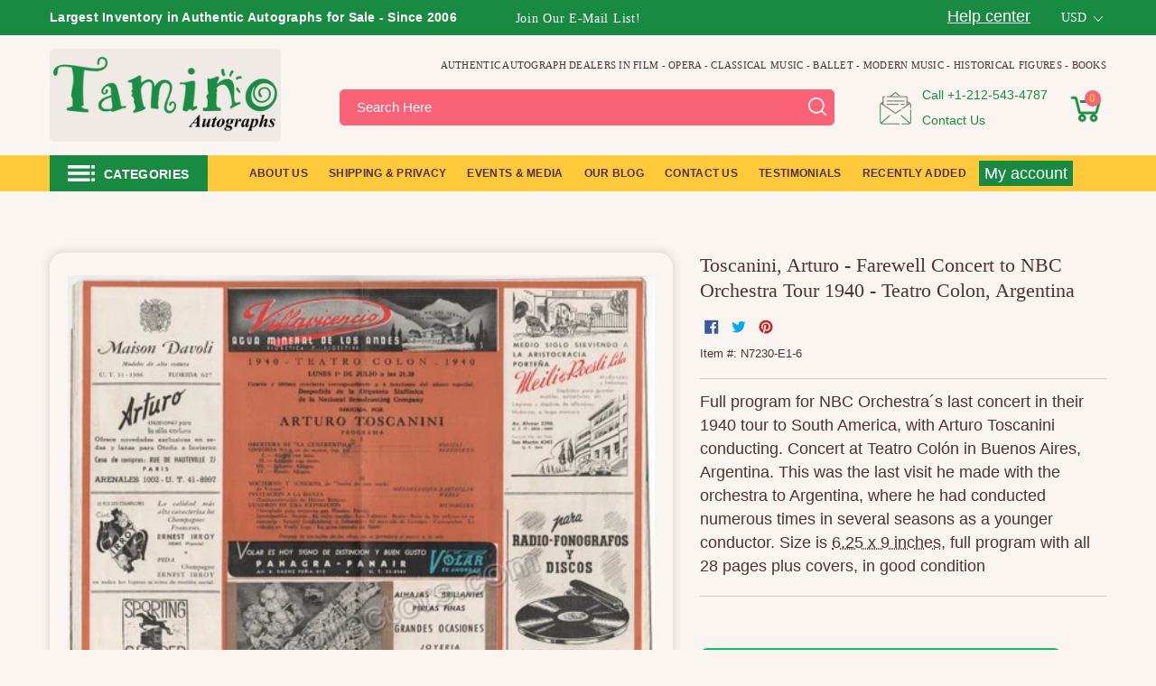

--- FILE ---
content_type: text/html; charset=utf-8
request_url: https://www.taminoautographs.com/products/toscanini-arturo-farewell-concert-to-nbc-orchestra-tour-1940-teatro-col-n
body_size: 68947
content:
<!doctype html>
<html class="js" lang="en">
  <head>
    <script>
  (function() {
      class Ultimate_Shopify_DataLayer {
        constructor() {
          window.dataLayer = window.dataLayer || []; 
          
          // use a prefix of events name
          this.eventPrefix = '';

          //Keep the value false to get non-formatted product ID
          this.formattedItemId = true; 

          // data schema
          this.dataSchema = {
            ecommerce: {
                show: true
            },
            dynamicRemarketing: {
                show: true,
                business_vertical: 'retail'
            }
          }

          // add to wishlist selectors
          this.addToWishListSelectors = {
            'addWishListIcon': '',
            'gridItemSelector': '',
            'productLinkSelector': 'a[href*="/products/"]'
          }

          // quick view selectors
          this.quickViewSelector = {
            'quickViewElement': '',
            'gridItemSelector': '',
            'productLinkSelector': 'a[href*="/products/"]'
          }

          // mini cart button selector
          this.miniCartButton = [
            'a[href="/cart"]', 
          ];
          this.miniCartAppersOn = 'click';


          // begin checkout buttons/links selectors
          this.beginCheckoutButtons = [
            'input[name="checkout"]',
            'button[name="checkout"]',
            'a[href="/checkout"]',
            '.additional-checkout-buttons',
          ];

          // direct checkout button selector
          this.shopifyDirectCheckoutButton = [
            '.shopify-payment-button'
          ]

          //Keep the value true if Add to Cart redirects to the cart page
          this.isAddToCartRedirect = false;
          
          // keep the value false if cart items increment/decrement/remove refresh page 
          this.isAjaxCartIncrementDecrement = true;
          

          // Caution: Do not modify anything below this line, as it may result in it not functioning correctly.
          this.cart = {"note":null,"attributes":{},"original_total_price":0,"total_price":0,"total_discount":0,"total_weight":0.0,"item_count":0,"items":[],"requires_shipping":false,"currency":"USD","items_subtotal_price":0,"cart_level_discount_applications":[],"checkout_charge_amount":0}
          this.countryCode = "US";
          this.storeURL = "https://www.taminoautographs.com";
          localStorage.setItem('shopCountryCode', this.countryCode);
          this.collectData(); 
          this.itemsList = [];
        }

        updateCart() {
          fetch("/cart.js")
          .then((response) => response.json())
          .then((data) => {
            this.cart = data;
          });
        }

       debounce(delay) {         
          let timeoutId;
          return function(func) {
            const context = this;
            const args = arguments;
            
            clearTimeout(timeoutId);
            
            timeoutId = setTimeout(function() {
              func.apply(context, args);
            }, delay);
          };
        }

        eventConsole(eventName, eventData) {
          const css1 = 'background: red; color: #fff; font-size: normal; border-radius: 3px 0 0 3px; padding: 3px 4px;';
          const css2 = 'background-color: blue; color: #fff; font-size: normal; border-radius: 0 3px 3px 0; padding: 3px 4px;';
          console.log('%cGTM DataLayer Event:%c' + eventName, css1, css2, eventData);
        }

        collectData() { 
            this.customerData();
            this.ajaxRequestData();
            this.searchPageData();
            this.miniCartData();
            this.beginCheckoutData();
  
            
  
            
              this.productSinglePage();
            
  
            
            
            this.addToWishListData();
            this.quickViewData();
            this.selectItemData(); 
            this.formData();
            this.phoneClickData();
            this.emailClickData();
            this.loginRegisterData();
        }        

        //logged-in customer data 
        customerData() {
            const currentUser = {};
            

            if (currentUser.email) {
              currentUser.hash_email = "e3b0c44298fc1c149afbf4c8996fb92427ae41e4649b934ca495991b7852b855"
            }

            if (currentUser.phone) {
              currentUser.hash_phone = "e3b0c44298fc1c149afbf4c8996fb92427ae41e4649b934ca495991b7852b855"
            }

            window.dataLayer = window.dataLayer || [];
            dataLayer.push({
              customer: currentUser
            });
        }

        // add_to_cart, remove_from_cart, search
        ajaxRequestData() {
          const self = this;
          
          // handle non-ajax add to cart
          if(this.isAddToCartRedirect) {
            document.addEventListener('submit', function(event) {
              const addToCartForm = event.target.closest('form[action="/cart/add"]');
              if(addToCartForm) {
                event.preventDefault();
                
                const formData = new FormData(addToCartForm);
            
                fetch(window.Shopify.routes.root + 'cart/add.js', {
                  method: 'POST',
                  body: formData
                })
                .then(response => {
                    window.location.href = "/cart";
                })
                .catch((error) => {
                  console.error('Error:', error);
                });
              }
            });
          }
          
          // fetch
          let originalFetch = window.fetch;
          let debounce = this.debounce(800);
          
          window.fetch = function () {
            return originalFetch.apply(this, arguments).then((response) => {
              if (response.ok) {
                let cloneResponse = response.clone();
                let requestURL = arguments[0]['url'] || arguments[0];
                
                if(/.*\/search\/?.*\?.*q=.+/.test(requestURL) && !requestURL.includes('&requestFrom=uldt')) {   
                  const queryString = requestURL.split('?')[1];
                  const urlParams = new URLSearchParams(queryString);
                  const search_term = urlParams.get("q");

                  debounce(function() {
                    fetch(`${self.storeURL}/search/suggest.json?q=${search_term}&resources[type]=product&requestFrom=uldt`)
                      .then(res => res.json())
                      .then(function(data) {
                            const products = data.resources.results.products;
                            if(products.length) {
                              const fetchRequests = products.map(product =>
                                fetch(`${self.storeURL}/${product.url.split('?')[0]}.js`)
                                  .then(response => response.json())
                                  .catch(error => console.error('Error fetching:', error))
                              );

                              Promise.all(fetchRequests)
                                .then(products => {
                                    const items = products.map((product) => {
                                      return {
                                        product_id: product.id,
                                        product_title: product.title,
                                        variant_id: product.variants[0].id,
                                        variant_title: product.variants[0].title,
                                        vendor: product.vendor,
                                        total_discount: 0,
                                        final_price: product.price_min,
                                        product_type: product.type, 
                                        quantity: 1
                                      }
                                    });

                                    self.ecommerceDataLayer('search', {search_term, items});
                                })
                            }else {
                              self.ecommerceDataLayer('search', {search_term, items: []});
                            }
                      });
                  });
                }
                else if (requestURL.includes("/cart/add")) {
                  cloneResponse.text().then((text) => {
                    let data = JSON.parse(text);

                    if(data.items && Array.isArray(data.items)) {
                      data.items.forEach(function(item) {
                         self.ecommerceDataLayer('add_to_cart', {items: [item]});
                      })
                    } else {
                      self.ecommerceDataLayer('add_to_cart', {items: [data]});
                    }
                    self.updateCart();
                  });
                }else if(requestURL.includes("/cart/change") || requestURL.includes("/cart/update")) {
                  
                   cloneResponse.text().then((text) => {
                     
                    let newCart = JSON.parse(text);
                    let newCartItems = newCart.items;
                    let oldCartItems = self.cart.items;

                    for(let i = 0; i < oldCartItems.length; i++) {
                      let item = oldCartItems[i];
                      let newItem = newCartItems.find(newItems => newItems.id === item.id);


                      if(newItem) {

                        if(newItem.quantity > item.quantity) {
                          // cart item increment
                          let quantity = (newItem.quantity - item.quantity);
                          let updatedItem = {...item, quantity}
                          self.ecommerceDataLayer('add_to_cart', {items: [updatedItem]});
                          self.updateCart(); 

                        }else if(newItem.quantity < item.quantity) {
                          // cart item decrement
                          let quantity = (item.quantity - newItem.quantity);
                          let updatedItem = {...item, quantity}
                          self.ecommerceDataLayer('remove_from_cart', {items: [updatedItem]});
                          self.updateCart(); 
                        }
                        

                      }else {
                        self.ecommerceDataLayer('remove_from_cart', {items: [item]});
                        self.updateCart(); 
                      }
                    }
                     
                  });
                }
              }
              return response;
            });
          }
          // end fetch 


          //xhr
          var origXMLHttpRequest = XMLHttpRequest;
          XMLHttpRequest = function() {
            var requestURL;
    
            var xhr = new origXMLHttpRequest();
            var origOpen = xhr.open;
            var origSend = xhr.send;
            
            // Override the `open` function.
            xhr.open = function(method, url) {
                requestURL = url;
                return origOpen.apply(this, arguments);
            };
    
    
            xhr.send = function() {
    
                // Only proceed if the request URL matches what we're looking for.
                if (requestURL.includes("/cart/add") || requestURL.includes("/cart/change") || /.*\/search\/?.*\?.*q=.+/.test(requestURL)) {
        
                    xhr.addEventListener('load', function() {
                        if (xhr.readyState === 4) {
                            if (xhr.status >= 200 && xhr.status < 400) { 

                              if(/.*\/search\/?.*\?.*q=.+/.test(requestURL) && !requestURL.includes('&requestFrom=uldt')) {
                                const queryString = requestURL.split('?')[1];
                                const urlParams = new URLSearchParams(queryString);
                                const search_term = urlParams.get("q");

                                debounce(function() {
                                    fetch(`${self.storeURL}/search/suggest.json?q=${search_term}&resources[type]=product&requestFrom=uldt`)
                                      .then(res => res.json())
                                      .then(function(data) {
                                            const products = data.resources.results.products;
                                            if(products.length) {
                                              const fetchRequests = products.map(product =>
                                                fetch(`${self.storeURL}/${product.url.split('?')[0]}.js`)
                                                  .then(response => response.json())
                                                  .catch(error => console.error('Error fetching:', error))
                                              );
                
                                              Promise.all(fetchRequests)
                                                .then(products => {
                                                    const items = products.map((product) => {
                                                      return {
                                                        product_id: product.id,
                                                        product_title: product.title,
                                                        variant_id: product.variants[0].id,
                                                        variant_title: product.variants[0].title,
                                                        vendor: product.vendor,
                                                        total_discount: 0,
                                                        final_price: product.price_min,
                                                        product_type: product.type, 
                                                        quantity: 1
                                                      }
                                                    });
                
                                                    self.ecommerceDataLayer('search', {search_term, items});
                                                })
                                            }else {
                                              self.ecommerceDataLayer('search', {search_term, items: []});
                                            }
                                      });
                                  });

                              }

                              else if(requestURL.includes("/cart/add")) {
                                  const data = JSON.parse(xhr.responseText);

                                  if(data.items && Array.isArray(data.items)) {
                                    data.items.forEach(function(item) {
                                        self.ecommerceDataLayer('add_to_cart', {items: [item]});
                                      })
                                  } else {
                                    self.ecommerceDataLayer('add_to_cart', {items: [data]});
                                  }
                                  self.updateCart();
                                 
                               }else if(requestURL.includes("/cart/change")) {
                                 
                                  const newCart = JSON.parse(xhr.responseText);
                                  const newCartItems = newCart.items;
                                  let oldCartItems = self.cart.items;
              
                                  for(let i = 0; i < oldCartItems.length; i++) {
                                    let item = oldCartItems[i];
                                    let newItem = newCartItems.find(newItems => newItems.id === item.id);
              
              
                                    if(newItem) {
                                      if(newItem.quantity > item.quantity) {
                                        // cart item increment
                                        let quantity = (newItem.quantity - item.quantity);
                                        let updatedItem = {...item, quantity}
                                        self.ecommerceDataLayer('add_to_cart', {items: [updatedItem]});
                                        self.updateCart(); 
              
                                      }else if(newItem.quantity < item.quantity) {
                                        // cart item decrement
                                        let quantity = (item.quantity - newItem.quantity);
                                        let updatedItem = {...item, quantity}
                                        self.ecommerceDataLayer('remove_from_cart', {items: [updatedItem]});
                                        self.updateCart(); 
                                      }
                                      
              
                                    }else {
                                      self.ecommerceDataLayer('remove_from_cart', {items: [item]});
                                      self.updateCart(); 
                                    }
                                  }
                               }          
                            }
                        }
                    });
                }
    
                return origSend.apply(this, arguments);
            };
    
            return xhr;
          }; 
          //end xhr
        }

        // search event from search page
        searchPageData() {
          const self = this;
          let pageUrl = window.location.href;
          
          if(/.+\/search\?.*\&?q=.+/.test(pageUrl)) {   
            const queryString = pageUrl.split('?')[1];
            const urlParams = new URLSearchParams(queryString);
            const search_term = urlParams.get("q");
                
            fetch(`https://www.taminoautographs.com/search/suggest.json?q=${search_term}&resources[type]=product&requestFrom=uldt`)
            .then(res => res.json())
            .then(function(data) {
                  const products = data.resources.results.products;
                  if(products.length) {
                    const fetchRequests = products.map(product =>
                      fetch(`${self.storeURL}/${product.url.split('?')[0]}.js`)
                        .then(response => response.json())
                        .catch(error => console.error('Error fetching:', error))
                    );
                    Promise.all(fetchRequests)
                    .then(products => {
                        const items = products.map((product) => {
                            return {
                            product_id: product.id,
                            product_title: product.title,
                            variant_id: product.variants[0].id,
                            variant_title: product.variants[0].title,
                            vendor: product.vendor,
                            total_discount: 0,
                            final_price: product.price_min,
                            product_type: product.type, 
                            quantity: 1
                            }
                        });

                        self.ecommerceDataLayer('search', {search_term, items});
                    });
                  }else {
                    self.ecommerceDataLayer('search', {search_term, items: []});
                  }
            });
          }
        }

        // view_cart
        miniCartData() {
          if(this.miniCartButton.length) {
            let self = this;
            if(this.miniCartAppersOn === 'hover') {
              this.miniCartAppersOn = 'mouseenter';
            }
            this.miniCartButton.forEach((selector) => {
              let miniCartButtons = document.querySelectorAll(selector);
              miniCartButtons.forEach((miniCartButton) => {
                  miniCartButton.addEventListener(self.miniCartAppersOn, () => {
                    self.ecommerceDataLayer('', self.cart);
                  });
              })
            });
          }
        }

        // begin_checkout
        beginCheckoutData() {
          let self = this;
          document.addEventListener('pointerdown', (event) => {
            let targetElement = event.target.closest(self.beginCheckoutButtons.join(', '));
            if(targetElement) {
              self.ecommerceDataLayer('begin_checkout', self.cart);
            }
          });
        }

        // view_cart, add_to_cart, remove_from_cart
        viewCartPageData() {
          
          this.ecommerceDataLayer('view_cart', this.cart);

          //if cart quantity chagne reload page 
          if(!this.isAjaxCartIncrementDecrement) {
            const self = this;
            document.addEventListener('pointerdown', (event) => {
              const target = event.target.closest('a[href*="/cart/change?"]');
              if(target) {
                const linkUrl = target.getAttribute('href');
                const queryString = linkUrl.split("?")[1];
                const urlParams = new URLSearchParams(queryString);
                const newQuantity = urlParams.get("quantity");
                const line = urlParams.get("line");
                const cart_id = urlParams.get("id");
        
                
                if(newQuantity && (line || cart_id)) {
                  let item = line ? {...self.cart.items[line - 1]} : self.cart.items.find(item => item.key === cart_id);
        
                  let event = 'add_to_cart';
                  if(newQuantity < item.quantity) {
                    event = 'remove_from_cart';
                  }
        
                  let quantity = Math.abs(newQuantity - item.quantity);
                  item['quantity'] = quantity;
        
                  self.ecommerceDataLayer(event, {items: [item]});
                }
              }
            });
          }
        } 

        productSinglePage() {
        
          const item = {
              product_id: 281603789,
              variant_id: 664318405,
              product_title: "Toscanini, Arturo - Farewell Concert to NBC Orchestra Tour 1940 - Teatro Colon, Argentina",
              line_level_total_discount: 0,
              vendor: "Tamino Autographs",
              sku: "N7230-E1-6",
              product_type: "Unknown",
              item_list_id: null,
              item_list_name: null,
              
                variant_title: "Default",
              
              final_price: 4500,
              quantity: 1
          };
          
          const variants = [{"id":664318405,"title":"Default","option1":"Default","option2":null,"option3":null,"sku":"N7230-E1-6","requires_shipping":true,"taxable":true,"featured_image":null,"available":false,"name":"Toscanini, Arturo - Farewell Concert to NBC Orchestra Tour 1940 - Teatro Colon, Argentina","public_title":null,"options":["Default"],"price":4500,"weight":0,"compare_at_price":null,"inventory_quantity":0,"inventory_management":"shopify","inventory_policy":"deny","barcode":null,"requires_selling_plan":false,"selling_plan_allocations":[]}]
          this.ecommerceDataLayer('view_item', {items: [item]});

          if(this.shopifyDirectCheckoutButton.length) {
              let self = this;
              document.addEventListener('pointerdown', (event) => {  
                let target = event.target;
                let checkoutButton = event.target.closest(this.shopifyDirectCheckoutButton.join(', '));

                if(checkoutButton && (variants || self.quickViewVariants)) {

                    let checkoutForm = checkoutButton.closest('form[action*="/cart/add"]');
                    if(checkoutForm) {

                        let variant_id = null;
                        let varientInput = checkoutForm.querySelector('input[name="id"]');
                        let varientIdFromURL = new URLSearchParams(window.location.search).get('variant');
                        let firstVarientId = item.variant_id;

                        if(varientInput) {
                          variant_id = parseInt(varientInput.value);
                        }else if(varientIdFromURL) {
                          variant_id = varientIdFromURL;
                        }else if(firstVarientId) {
                          variant_id = firstVarientId;
                        }

                        if(variant_id) {
                            variant_id = parseInt(variant_id);

                            let quantity = 1;
                            let quantitySelector = checkoutForm.getAttribute('id');
                            if(quantitySelector) {
                              let quentityInput = document.querySelector('input[name="quantity"][form="'+quantitySelector+'"]');
                              if(quentityInput) {
                                  quantity = +quentityInput.value;
                              }
                            }
                          
                            if(variant_id) {
                                let variant = variants.find(item => item.id === +variant_id);
                                if(variant && item) {
                                    variant_id
                                    item['variant_id'] = variant_id;
                                    item['variant_title'] = variant.title;
                                    item['final_price'] = variant.price;
                                    item['quantity'] = quantity;
                                    
                                    self.ecommerceDataLayer('add_to_cart', {items: [item]});
                                    self.ecommerceDataLayer('begin_checkout', {items: [item]});
                                }else if(self.quickViewedItem) {                                  
                                  let variant = self.quickViewVariants.find(item => item.id === +variant_id);
                                  if(variant) {
                                    self.quickViewedItem['variant_id'] = variant_id;
                                    self.quickViewedItem['variant_title'] = variant.title;
                                    self.quickViewedItem['final_price'] = parseFloat(variant.price) * 100;
                                    self.quickViewedItem['quantity'] = quantity;
                                    
                                    self.ecommerceDataLayer('add_to_cart', {items: [self.quickViewedItem]});
                                    self.ecommerceDataLayer('begin_checkout', {items: [self.quickViewedItem]});
                                    
                                  }
                                }
                            }
                        }
                    }

                }
              }); 
          }
          
          
        }

        collectionsPageData() {
          var ecommerce = {
            'items': [
              
              ]
          };

          this.itemsList = ecommerce.items;
          ecommerce['item_list_id'] = null
          ecommerce['item_list_name'] = null

          this.ecommerceDataLayer('view_item_list', ecommerce);
        }
        
        
        // add to wishlist
        addToWishListData() {
          if(this.addToWishListSelectors && this.addToWishListSelectors.addWishListIcon) {
            const self = this;
            document.addEventListener('pointerdown', (event) => {
              let target = event.target;
              
              if(target.closest(self.addToWishListSelectors.addWishListIcon)) {
                let pageULR = window.location.href.replace(/\?.+/, '');
                let requestURL = undefined;
          
                if(/\/products\/[^/]+$/.test(pageULR)) {
                  requestURL = pageULR;
                } else if(self.addToWishListSelectors.gridItemSelector && self.addToWishListSelectors.productLinkSelector) {
                  let itemElement = target.closest(self.addToWishListSelectors.gridItemSelector);
                  if(itemElement) {
                    let linkElement = itemElement.querySelector(self.addToWishListSelectors.productLinkSelector); 
                    if(linkElement) {
                      let link = linkElement.getAttribute('href').replace(/\?.+/g, '');
                      if(link && /\/products\/[^/]+$/.test(link)) {
                        requestURL = link;
                      }
                    }
                  }
                }

                if(requestURL) {
                  fetch(requestURL + '.json')
                    .then(res => res.json())
                    .then(result => {
                      let data = result.product;                    
                      if(data) {
                        let dataLayerData = {
                          product_id: data.id,
                            variant_id: data.variants[0].id,
                            product_title: data.title,
                          quantity: 1,
                          final_price: parseFloat(data.variants[0].price) * 100,
                          total_discount: 0,
                          product_type: data.product_type,
                          vendor: data.vendor,
                          variant_title: (data.variants[0].title !== 'Default Title') ? data.variants[0].title : undefined,
                          sku: data.variants[0].sku,
                        }

                        self.ecommerceDataLayer('add_to_wishlist', {items: [dataLayerData]});
                      }
                    });
                }
              }
            });
          }
        }

        quickViewData() {
          if(this.quickViewSelector.quickViewElement && this.quickViewSelector.gridItemSelector && this.quickViewSelector.productLinkSelector) {
            const self = this;
            document.addEventListener('pointerdown', (event) => {
              let target = event.target;
              if(target.closest(self.quickViewSelector.quickViewElement)) {
                let requestURL = undefined;
                let itemElement = target.closest(this.quickViewSelector.gridItemSelector );
                
                if(itemElement) {
                  let linkElement = itemElement.querySelector(self.quickViewSelector.productLinkSelector); 
                  if(linkElement) {
                    let link = linkElement.getAttribute('href').replace(/\?.+/g, '');
                    if(link && /\/products\/[^/]+$/.test(link)) {
                      requestURL = link;
                    }
                  }
                }   
                
                if(requestURL) {
                    fetch(requestURL + '.json')
                      .then(res => res.json())
                      .then(result => {
                        let data = result.product;                    
                        if(data) {
                          let dataLayerData = {
                            product_id: data.id,
                            variant_id: data.variants[0].id,
                            product_title: data.title,
                            quantity: 1,
                            final_price: parseFloat(data.variants[0].price) * 100,
                            total_discount: 0,
                            product_type: data.product_type,
                            vendor: data.vendor,
                            variant_title: (data.variants[0].title !== 'Default Title') ? data.variants[0].title : undefined,
                            sku: data.variants[0].sku,
                          }
  
                          self.ecommerceDataLayer('view_item', {items: [dataLayerData]});
                          self.quickViewVariants = data.variants;
                          self.quickViewedItem = dataLayerData;
                        }
                      });
                  }
              }
            });

            
          }
        }

        // select_item events
        selectItemData() {
          
          const self = this;
          const items = this.itemsList;

          

          // select item on varient change
          document.addEventListener('variant:change', function(event) {            
            const product_id = event.detail.product.id;
            const variant_id = event.detail.variant.id;
            const vendor = event.detail.product.vendor; 
            const variant_title = event.detail.variant.public_title;
            const product_title = event.detail.product.title;
            const final_price = event.detail.variant.price;
            const product_type = event.detail.product.type;

             const item = {
                product_id: product_id,
                product_title: product_title,
                variant_id: variant_id,
                variant_title: variant_title,
                vendor: vendor,
                final_price: final_price,
                product_type: product_type, 
                quantity: 1
             }
            
             self.ecommerceDataLayer('select_item', {items: [item]});
          });
        }

        // all ecommerce events
        ecommerceDataLayer(event, data) {
          const self = this;
          dataLayer.push({ 'ecommerce': null });
          const dataLayerData = {
            "event": this.eventPrefix + event,
            'ecommerce': {
               'currency': this.cart.currency,
               'items': data.items.map((item, index) => {
                 const dataLayerItem = {
                    'index': index,
                    'item_id': this.formattedItemId  ? `shopify_${this.countryCode}_${item.product_id}_${item.variant_id}` : item.product_id.toString(),
                    'product_id': item.product_id.toString(),
                    'variant_id': item.variant_id.toString(),
                    'item_name': item.product_title,
                    'quantity': item.quantity,
                    'price': +((item.final_price / 100).toFixed(2)),
                    'discount': item.total_discount ? +((item.total_discount / 100).toFixed(2)) : 0 
                }

                if(item.product_type) {
                  dataLayerItem['item_category'] = item.product_type;
                }
                
                if(item.vendor) {
                  dataLayerItem['item_brand'] = item.vendor;
                }
               
                if(item.variant_title && item.variant_title !== 'Default Title') {
                  dataLayerItem['item_variant'] = item.variant_title;
                }
              
                if(item.sku) {
                  dataLayerItem['sku'] = item.sku;
                }

                if(item.item_list_name) {
                  dataLayerItem['item_list_name'] = item.item_list_name;
                }

                if(item.item_list_id) {
                  dataLayerItem['item_list_id'] = item.item_list_id.toString()
                }

                return dataLayerItem;
              })
            }
          }

          if(data.total_price !== undefined) {
            dataLayerData['ecommerce']['value'] =  +((data.total_price / 100).toFixed(2));
          } else {
            dataLayerData['ecommerce']['value'] = +(dataLayerData['ecommerce']['items'].reduce((total, item) => total + (item.price * item.quantity), 0)).toFixed(2);
          }
          
          if(data.item_list_id) {
            dataLayerData['ecommerce']['item_list_id'] = data.item_list_id;
          }
          
          if(data.item_list_name) {
            dataLayerData['ecommerce']['item_list_name'] = data.item_list_name;
          }

          if(data.search_term) {
            dataLayerData['search_term'] = data.search_term;
          }

          if(self.dataSchema.dynamicRemarketing && self.dataSchema.dynamicRemarketing.show) {
            dataLayer.push({ 'dynamicRemarketing': null });
            dataLayerData['dynamicRemarketing'] = {
                value: dataLayerData.ecommerce.value,
                items: dataLayerData.ecommerce.items.map(item => ({id: item.item_id, google_business_vertical: self.dataSchema.dynamicRemarketing.business_vertical}))
            }
          }

          if(!self.dataSchema.ecommerce ||  !self.dataSchema.ecommerce.show) {
            delete dataLayerData['ecommerce'];
          }

          dataLayer.push(dataLayerData);
          self.eventConsole(self.eventPrefix + event, dataLayerData);
        }

        
        // contact form submit & newsletters signup
        formData() {
          const self = this;
          document.addEventListener('submit', function(event) {

            let targetForm = event.target.closest('form[action^="/contact"]');


            if(targetForm) {
              const formData = {
                form_location: window.location.href,
                form_id: targetForm.getAttribute('id'),
                form_classes: targetForm.getAttribute('class')
              };
                            
              let formType = targetForm.querySelector('input[name="form_type"]');
              let inputs = targetForm.querySelectorAll("input:not([type=hidden]):not([type=submit]), textarea, select");
              
              inputs.forEach(function(input) {
                var inputName = input.name;
                var inputValue = input.value;
                
                if (inputName && inputValue) {
                  var matches = inputName.match(/\[(.*?)\]/);
                  if (matches && matches.length > 1) {
                     var fieldName = matches[1];
                     formData[fieldName] = input.value;
                  }
                }
              });
              
              if(formType && formType.value === 'customer') {
                dataLayer.push({ event: self.eventPrefix + 'newsletter_signup', ...formData});
                self.eventConsole(self.eventPrefix + 'newsletter_signup', { event: self.eventPrefix + 'newsletter_signup', ...formData});

              } else if(formType && formType.value === 'contact') {
                dataLayer.push({ event: self.eventPrefix + 'contact_form_submit', ...formData});
                self.eventConsole(self.eventPrefix + 'contact_form_submit', { event: self.eventPrefix + 'contact_form_submit', ...formData});
              }
            }
          });

        }

        // phone_number_click event
        phoneClickData() {
          const self = this; 
          document.addEventListener('click', function(event) {
            let target = event.target.closest('a[href^="tel:"]');
            if(target) {
              let phone_number = target.getAttribute('href').replace('tel:', '');
              let eventData = {
                event: self.eventPrefix + 'phone_number_click',
                page_location: window.location.href,
                link_classes: target.getAttribute('class'),
                link_id: target.getAttribute('id'),
                phone_number
              }

              dataLayer.push(eventData);
              this.eventConsole(self.eventPrefix + 'phone_number_click', eventData);
            }
          });
        }
  
        // email_click event
        emailClickData() {
          const self = this; 
          document.addEventListener('click', function(event) {
            let target = event.target.closest('a[href^="mailto:"]');
            if(target) {
              let email_address = target.getAttribute('href').replace('mailto:', '');
              let eventData = {
                event: self.eventPrefix + 'email_click',
                page_location: window.location.href,
                link_classes: target.getAttribute('class'),
                link_id: target.getAttribute('id'),
                email_address
              }

              dataLayer.push(eventData);
              this.eventConsole(self.eventPrefix + 'email_click', eventData);
            }
          });
        }

        //login register 
        loginRegisterData() {
          
          const self = this; 
          let isTrackedLogin = false;
          let isTrackedRegister = false;
          
          if(window.location.href.includes('/account/login')) {
            document.addEventListener('submit', function(e) {
              const loginForm = e.target.closest('[action="/account/login"]');
              if(loginForm && !isTrackedLogin) {
                  const eventData = {
                    event: self.eventPrefix + 'login'
                  }
                  isTrackedLogin = true;
                  dataLayer.push(eventData);
                  self.eventConsole(self.eventPrefix + 'login', eventData);
              }
            });
          }

          if(window.location.href.includes('/account/register')) {
            document.addEventListener('submit', function(e) {
              const registerForm = e.target.closest('[action="/account"]');
              if(registerForm && !isTrackedRegister) {
                  const eventData = {
                    event: self.eventPrefix + 'sign_up'
                  }
                
                  isTrackedRegister = true;
                  dataLayer.push(eventData);
                  self.eventConsole(self.eventPrefix + 'sign_up', eventData);
              }
            });
          }
        }
      } 
      // end Ultimate_Shopify_DataLayer

      document.addEventListener('DOMContentLoaded', function() {
        try{
          new Ultimate_Shopify_DataLayer();
        }catch(error) {
          console.log(error);
        }
      });
    
  })();
</script>

   
    
    <meta charset="utf-8">
    <meta http-equiv="X-UA-Compatible" content="IE=edge,chrome=1">
    <meta name="viewport" content="width=device-width,initial-scale=1">
    <meta name="theme-color" content="#188a42"><link rel="shortcut icon" href="//www.taminoautographs.com/cdn/shop/files/Tamino_Autographs_-_Authentic_Autographs_-_Autograph_Dealer_32x32_79fb596f-bc37-473a-a236-97db726061a7_32x32.png?v=1751701590" type="image/png"><script id="pandectes-rules">
   /* PANDECTES-GDPR: DO NOT MODIFY AUTO GENERATED CODE OF THIS SCRIPT */
   
   window.PandectesSettings = {"store":{"id":3279089,"plan":"plus","theme":"Tamino Autographs V1.9.3 (New Product Template)","primaryLocale":"en","adminMode":false,"headless":false,"storefrontRootDomain":"","checkoutRootDomain":"","storefrontAccessToken":""},"tsPublished":1731901124,"declaration":{"showPurpose":false,"showProvider":false,"declIntroText":"We use cookies to optimize website functionality, analyze the performance, and provide personalized experience to you. Some cookies are essential to make the website operate and function correctly. Those cookies cannot be disabled. In this window you can manage your preference of cookies.","showDateGenerated":true},"language":{"languageMode":"Single","fallbackLanguage":"en","languageDetection":"browser","languagesSupported":[]},"texts":{"managed":{"headerText":{"en":"We respect your privacy"},"consentText":{"en":"This website uses cookies to ensure you get the best experience."},"dismissButtonText":{"en":"Ok"},"linkText":{"en":"Learn more"},"imprintText":{"en":"Imprint"},"preferencesButtonText":{"en":"Preferences"},"allowButtonText":{"en":"Accept"},"denyButtonText":{"en":"Decline"},"leaveSiteButtonText":{"en":"Leave this site"},"cookiePolicyText":{"en":"Cookie policy"},"preferencesPopupTitleText":{"en":"Manage consent preferences"},"preferencesPopupIntroText":{"en":"We use cookies to optimize website functionality, analyze the performance, and provide personalized experience to you. Some cookies are essential to make the website operate and function correctly. Those cookies cannot be disabled. In this window you can manage your preference of cookies."},"preferencesPopupCloseButtonText":{"en":"Close"},"preferencesPopupAcceptAllButtonText":{"en":"Accept all"},"preferencesPopupRejectAllButtonText":{"en":"Reject all"},"preferencesPopupSaveButtonText":{"en":"Save preferences"},"accessSectionTitleText":{"en":"Data portability"},"accessSectionParagraphText":{"en":"You have the right to request access to your data at any time."},"rectificationSectionTitleText":{"en":"Data Rectification"},"rectificationSectionParagraphText":{"en":"You have the right to request your data to be updated whenever you think it is appropriate."},"erasureSectionTitleText":{"en":"Right to be forgotten"},"erasureSectionParagraphText":{"en":"You have the right to ask all your data to be erased. After that, you will no longer be able to access your account."},"declIntroText":{"en":"We use cookies to optimize website functionality, analyze the performance, and provide personalized experience to you. Some cookies are essential to make the website operate and function correctly. Those cookies cannot be disabled. In this window you can manage your preference of cookies."}},"categories":{"strictlyNecessaryCookiesTitleText":{"en":"Strictly necessary cookies"},"functionalityCookiesTitleText":{"en":"Functional cookies"},"performanceCookiesTitleText":{"en":"Performance cookies"},"targetingCookiesTitleText":{"en":"Targeting cookies"},"unclassifiedCookiesTitleText":{"en":"Unclassified cookies"},"strictlyNecessaryCookiesDescriptionText":{"en":"These cookies are essential in order to enable you to move around the website and use its features, such as accessing secure areas of the website. The website cannot function properly without these cookies."},"functionalityCookiesDescriptionText":{"en":"These cookies enable the site to provide enhanced functionality and personalisation. They may be set by us or by third party providers whose services we have added to our pages. If you do not allow these cookies then some or all of these services may not function properly."},"performanceCookiesDescriptionText":{"en":"These cookies enable us to monitor and improve the performance of our website. For example, they allow us to count visits, identify traffic sources and see which parts of the site are most popular."},"targetingCookiesDescriptionText":{"en":"These cookies may be set through our site by our advertising partners. They may be used by those companies to build a profile of your interests and show you relevant adverts on other sites.    They do not store directly personal information, but are based on uniquely identifying your browser and internet device. If you do not allow these cookies, you will experience less targeted advertising."},"unclassifiedCookiesDescriptionText":{"en":"Unclassified cookies are cookies that we are in the process of classifying, together with the providers of individual cookies."}},"auto":{"declName":{"en":"Name"},"declPath":{"en":"Path"},"declType":{"en":"Type"},"declDomain":{"en":"Domain"},"declPurpose":{"en":"Purpose"},"declProvider":{"en":"Provider"},"declRetention":{"en":"Retention"},"declFirstParty":{"en":"First-party"},"declThirdParty":{"en":"Third-party"},"declSeconds":{"en":"seconds"},"declMinutes":{"en":"minutes"},"declHours":{"en":"hours"},"declDays":{"en":"days"},"declMonths":{"en":"months"},"declYears":{"en":"years"},"declSession":{"en":"Session"},"cookiesDetailsText":{"en":"Cookies details"},"preferencesPopupAlwaysAllowedText":{"en":"Always allowed"},"submitButton":{"en":"Submit"},"submittingButton":{"en":"Submitting..."},"cancelButton":{"en":"Cancel"},"guestsSupportInfoText":{"en":"Please login with your customer account to further proceed."},"guestsSupportEmailPlaceholder":{"en":"E-mail address"},"guestsSupportEmailValidationError":{"en":"Email is not valid"},"guestsSupportEmailSuccessTitle":{"en":"Thank you for your request"},"guestsSupportEmailFailureTitle":{"en":"A problem occurred"},"guestsSupportEmailSuccessMessage":{"en":"If you are registered as a customer of this store, you will soon receive an email with instructions on how to proceed."},"guestsSupportEmailFailureMessage":{"en":"Your request was not submitted. Please try again and if problem persists, contact store owner for assistance."},"confirmationSuccessTitle":{"en":"Your request is verified"},"confirmationFailureTitle":{"en":"A problem occurred"},"confirmationSuccessMessage":{"en":"We will soon get back to you as to your request."},"confirmationFailureMessage":{"en":"Your request was not verified. Please try again and if problem persists, contact store owner for assistance"},"consentSectionTitleText":{"en":"Your cookie consent"},"consentSectionNoConsentText":{"en":"You have not consented to the cookies policy of this website."},"consentSectionConsentedText":{"en":"You consented to the cookies policy of this website on"},"consentStatus":{"en":"Consent preference"},"consentDate":{"en":"Consent date"},"consentId":{"en":"Consent ID"},"consentSectionChangeConsentActionText":{"en":"Change consent preference"},"accessSectionGDPRRequestsActionText":{"en":"Data subject requests"},"accessSectionAccountInfoActionText":{"en":"Personal data"},"accessSectionOrdersRecordsActionText":{"en":"Orders"},"accessSectionDownloadReportActionText":{"en":"Request export"},"rectificationCommentPlaceholder":{"en":"Describe what you want to be updated"},"rectificationCommentValidationError":{"en":"Comment is required"},"rectificationSectionEditAccountActionText":{"en":"Request an update"},"erasureSectionRequestDeletionActionText":{"en":"Request personal data deletion"}}},"library":{"previewMode":false,"fadeInTimeout":0,"defaultBlocked":7,"showLink":true,"showImprintLink":false,"showGoogleLink":true,"enabled":true,"cookie":{"name":"_pandectes_gdpr","expiryDays":365,"secure":true,"domain":""},"dismissOnScroll":false,"dismissOnWindowClick":false,"dismissOnTimeout":false,"palette":{"popup":{"background":"#FFFFFF","backgroundForCalculations":{"a":1,"b":255,"g":255,"r":255},"text":"#000000"},"button":{"background":"transparent","backgroundForCalculations":{"a":1,"b":255,"g":255,"r":255},"text":"#000000","textForCalculation":{"a":1,"b":0,"g":0,"r":0},"border":"#000000"}},"content":{"href":"https://www.taminoautographs.com/pages/shipping-privacy","imprintHref":"/","close":"&#10005;","target":"","logo":"<img class=\"cc-banner-logo\" height=\"40\" width=\"40\" src=\"https://cdn.shopify.com/s/files/1/0327/9089/t/80/assets/pandectes-logo.png?v=1718299960\" alt=\"logo\" />"},"window":"<div role=\"dialog\" aria-live=\"polite\" aria-label=\"cookieconsent\" aria-describedby=\"cookieconsent:desc\" id=\"pandectes-banner\" class=\"cc-window-wrapper cc-top-wrapper\"><div class=\"pd-cookie-banner-window cc-window {{classes}}\"><!--googleoff: all-->{{children}}<!--googleon: all--></div></div>","compliance":{"opt-both":"<div class=\"cc-compliance cc-highlight\">{{deny}}{{allow}}</div>"},"type":"opt-both","layouts":{"basic":"{{logo}}{{messagelink}}{{compliance}}{{close}}"},"position":"top","theme":"wired","revokable":true,"animateRevokable":false,"revokableReset":false,"revokableLogoUrl":"https://cdn.shopify.com/s/files/1/0327/9089/t/80/assets/pandectes-reopen-logo.png?v=1718299960","revokablePlacement":"bottom-left","revokableMarginHorizontal":15,"revokableMarginVertical":15,"static":false,"autoAttach":true,"hasTransition":true,"blacklistPage":[""],"elements":{"close":"<button aria-label=\"dismiss cookie message\" type=\"button\" tabindex=\"0\" class=\"cc-close\">{{close}}</button>","dismiss":"<button aria-label=\"dismiss cookie message\" type=\"button\" tabindex=\"0\" class=\"cc-btn cc-btn-decision cc-dismiss\">{{dismiss}}</button>","allow":"<button aria-label=\"allow cookies\" type=\"button\" tabindex=\"0\" class=\"cc-btn cc-btn-decision cc-allow\">{{allow}}</button>","deny":"<button aria-label=\"deny cookies\" type=\"button\" tabindex=\"0\" class=\"cc-btn cc-btn-decision cc-deny\">{{deny}}</button>","preferences":"<button aria-label=\"settings cookies\" tabindex=\"0\" type=\"button\" class=\"cc-btn cc-settings\" onclick=\"Pandectes.fn.openPreferences()\">{{preferences}}</button>"}},"geolocation":{"auOnly":false,"brOnly":false,"caOnly":false,"chOnly":false,"euOnly":false,"jpOnly":false,"nzOnly":false,"thOnly":false,"zaOnly":false,"canadaOnly":false,"globalVisibility":true},"dsr":{"guestsSupport":false,"accessSectionDownloadReportAuto":false},"banner":{"resetTs":1718299959,"extraCss":"        .cc-banner-logo {max-width: 24em!important;}    @media(min-width: 768px) {.cc-window.cc-floating{max-width: 24em!important;width: 24em!important;}}    .cc-message, .pd-cookie-banner-window .cc-header, .cc-logo {text-align: left}    .cc-window-wrapper{z-index: 2147483647;}    .cc-window{z-index: 2147483647;font-family: inherit;}    .pd-cookie-banner-window .cc-header{font-family: inherit;}    .pd-cp-ui{font-family: inherit; background-color: #FFFFFF;color:#000000;}    button.pd-cp-btn, a.pd-cp-btn{}    input + .pd-cp-preferences-slider{background-color: rgba(0, 0, 0, 0.3)}    .pd-cp-scrolling-section::-webkit-scrollbar{background-color: rgba(0, 0, 0, 0.3)}    input:checked + .pd-cp-preferences-slider{background-color: rgba(0, 0, 0, 1)}    .pd-cp-scrolling-section::-webkit-scrollbar-thumb {background-color: rgba(0, 0, 0, 1)}    .pd-cp-ui-close{color:#000000;}    .pd-cp-preferences-slider:before{background-color: #FFFFFF}    .pd-cp-title:before {border-color: #000000!important}    .pd-cp-preferences-slider{background-color:#000000}    .pd-cp-toggle{color:#000000!important}    @media(max-width:699px) {.pd-cp-ui-close-top svg {fill: #000000}}    .pd-cp-toggle:hover,.pd-cp-toggle:visited,.pd-cp-toggle:active{color:#000000!important}    .pd-cookie-banner-window {box-shadow: 0 0 18px rgb(0 0 0 / 20%);}  ","customJavascript":{"useButtons":true},"showPoweredBy":false,"revokableTrigger":false,"hybridStrict":false,"cookiesBlockedByDefault":"7","isActive":true,"implicitSavePreferences":false,"cookieIcon":false,"blockBots":false,"showCookiesDetails":false,"hasTransition":true,"blockingPage":false,"showOnlyLandingPage":false,"leaveSiteUrl":"https://www.google.com","linkRespectStoreLang":false},"cookies":{"0":[{"name":"keep_alive","type":"http","domain":"www.taminoautographs.com","path":"/","provider":"Shopify","firstParty":true,"retention":"30 minute(s)","expires":30,"unit":"declMinutes","purpose":{"en":"Used in connection with buyer localization."}},{"name":"secure_customer_sig","type":"http","domain":"www.taminoautographs.com","path":"/","provider":"Shopify","firstParty":true,"retention":"1 year(s)","expires":1,"unit":"declYears","purpose":{"en":"Used in connection with customer login."}},{"name":"localization","type":"http","domain":"www.taminoautographs.com","path":"/","provider":"Shopify","firstParty":true,"retention":"1 year(s)","expires":1,"unit":"declYears","purpose":{"en":"Shopify store localization"}},{"name":"cart_currency","type":"http","domain":"www.taminoautographs.com","path":"/","provider":"Shopify","firstParty":true,"retention":"2 ","expires":2,"unit":"declSession","purpose":{"en":"The cookie is necessary for the secure checkout and payment function on the website. This function is provided by shopify.com."}},{"name":"_tracking_consent","type":"http","domain":".taminoautographs.com","path":"/","provider":"Shopify","firstParty":false,"retention":"1 year(s)","expires":1,"unit":"declYears","purpose":{"en":"Tracking preferences."}},{"name":"_cmp_a","type":"http","domain":".taminoautographs.com","path":"/","provider":"Shopify","firstParty":false,"retention":"1 day(s)","expires":1,"unit":"declDays","purpose":{"en":"Used for managing customer privacy settings."}},{"name":"wpm-test-cookie","type":"http","domain":"com","path":"/","provider":"Shopify","firstParty":false,"retention":"Session","expires":1,"unit":"declSeconds","purpose":{"en":"Used to ensure our systems are working correctly."}},{"name":"wpm-test-cookie","type":"http","domain":"taminoautographs.com","path":"/","provider":"Shopify","firstParty":false,"retention":"Session","expires":1,"unit":"declSeconds","purpose":{"en":"Used to ensure our systems are working correctly."}},{"name":"wpm-test-cookie","type":"http","domain":"www.taminoautographs.com","path":"/","provider":"Shopify","firstParty":true,"retention":"Session","expires":1,"unit":"declSeconds","purpose":{"en":"Used to ensure our systems are working correctly."}},{"name":"shopify_pay_redirect","type":"http","domain":"www.taminoautographs.com","path":"/","provider":"Shopify","firstParty":true,"retention":"1 hour(s)","expires":1,"unit":"declHours","purpose":{"en":"The cookie is necessary for the secure checkout and payment function on the website. This function is provided by shopify.com."}}],"1":[{"name":"_pinterest_ct_ua","type":"http","domain":".ct.pinterest.com","path":"/","provider":"Pinterest","firstParty":false,"retention":"1 year(s)","expires":1,"unit":"declYears","purpose":{"en":"Used to group actions across pages."}},{"name":"PHPSESSID","type":"http","domain":"www.improvedcontactform.com","path":"/","provider":"Unknown","firstParty":false,"retention":"Session","expires":-55,"unit":"declYears","purpose":{"en":"Cookie is placed by PHP with unknown functionality."}}],"2":[{"name":"_shopify_y","type":"http","domain":".taminoautographs.com","path":"/","provider":"Shopify","firstParty":false,"retention":"1 year(s)","expires":1,"unit":"declYears","purpose":{"en":"Shopify analytics."}},{"name":"_shopify_s","type":"http","domain":".taminoautographs.com","path":"/","provider":"Shopify","firstParty":false,"retention":"30 minute(s)","expires":30,"unit":"declMinutes","purpose":{"en":"Shopify analytics."}},{"name":"_orig_referrer","type":"http","domain":".taminoautographs.com","path":"/","provider":"Shopify","firstParty":false,"retention":"2 ","expires":2,"unit":"declSession","purpose":{"en":"Tracks landing pages."}},{"name":"_landing_page","type":"http","domain":".taminoautographs.com","path":"/","provider":"Shopify","firstParty":false,"retention":"2 ","expires":2,"unit":"declSession","purpose":{"en":"Tracks landing pages."}},{"name":"_shopify_sa_p","type":"http","domain":".taminoautographs.com","path":"/","provider":"Shopify","firstParty":false,"retention":"30 minute(s)","expires":30,"unit":"declMinutes","purpose":{"en":"Shopify analytics relating to marketing & referrals."}},{"name":"_gat","type":"http","domain":".taminoautographs.com","path":"/","provider":"Google","firstParty":false,"retention":"1 minute(s)","expires":1,"unit":"declMinutes","purpose":{"en":"Cookie is placed by Google Analytics to filter requests from bots."}},{"name":"_shopify_sa_t","type":"http","domain":".taminoautographs.com","path":"/","provider":"Shopify","firstParty":false,"retention":"30 minute(s)","expires":30,"unit":"declMinutes","purpose":{"en":"Shopify analytics relating to marketing & referrals."}},{"name":"_ga","type":"http","domain":".taminoautographs.com","path":"/","provider":"Google","firstParty":false,"retention":"1 year(s)","expires":1,"unit":"declYears","purpose":{"en":"Cookie is set by Google Analytics with unknown functionality"}},{"name":"_gid","type":"http","domain":".taminoautographs.com","path":"/","provider":"Google","firstParty":false,"retention":"1 day(s)","expires":1,"unit":"declDays","purpose":{"en":"Cookie is placed by Google Analytics to count and track pageviews."}},{"name":"_boomr_clss","type":"html_local","domain":"https://www.taminoautographs.com","path":"/","provider":"Shopify","firstParty":true,"retention":"Persistent","expires":1,"unit":"declYears","purpose":{"en":"Used to monitor and optimize the performance of Shopify stores."}},{"name":"_ga_R5XESTWCS1","type":"http","domain":".taminoautographs.com","path":"/","provider":"Google","firstParty":false,"retention":"1 year(s)","expires":1,"unit":"declYears","purpose":{"en":""}},{"name":"_ga_13CJVQPMHG","type":"http","domain":".taminoautographs.com","path":"/","provider":"Google","firstParty":false,"retention":"1 year(s)","expires":1,"unit":"declYears","purpose":{"en":""}}],"4":[{"name":"_gcl_au","type":"http","domain":".taminoautographs.com","path":"/","provider":"Google","firstParty":false,"retention":"3 month(s)","expires":3,"unit":"declMonths","purpose":{"en":"Cookie is placed by Google Tag Manager to track conversions."}},{"name":"_pin_unauth","type":"http","domain":"www.taminoautographs.com","path":"/","provider":"Pinterest","firstParty":true,"retention":"1 year(s)","expires":1,"unit":"declYears","purpose":{"en":"Used to group actions for users who cannot be identified by Pinterest."}},{"name":"_fbp","type":"http","domain":".taminoautographs.com","path":"/","provider":"Facebook","firstParty":false,"retention":"3 month(s)","expires":3,"unit":"declMonths","purpose":{"en":"Cookie is placed by Facebook to track visits across websites."}},{"name":"lastExternalReferrerTime","type":"html_local","domain":"https://www.taminoautographs.com","path":"/","provider":"Facebook","firstParty":true,"retention":"Persistent","expires":1,"unit":"declYears","purpose":{"en":"Contains the timestamp of the last update of the lastExternalReferrer cookie."}},{"name":"lastExternalReferrer","type":"html_local","domain":"https://www.taminoautographs.com","path":"/","provider":"Facebook","firstParty":true,"retention":"Persistent","expires":1,"unit":"declYears","purpose":{"en":"Detects how the user reached the website by registering their last URL-address."}}],"8":[{"name":"ar_debug","type":"http","domain":".pinterest.com","path":"/","provider":"Unknown","firstParty":false,"retention":"1 year(s)","expires":1,"unit":"declYears","purpose":{"en":""}},{"name":"__blockify::analyzer","type":"http","domain":"www.taminoautographs.com","path":"/collections","provider":"Unknown","firstParty":true,"retention":"Session","expires":-55,"unit":"declYears","purpose":{"en":""}},{"name":"TiPMix","type":"http","domain":".api.perzonalization.com","path":"/","provider":"Unknown","firstParty":false,"retention":"1 hour(s)","expires":1,"unit":"declHours","purpose":{"en":""}},{"name":"x-ms-routing-name","type":"http","domain":".api.perzonalization.com","path":"/","provider":"Unknown","firstParty":false,"retention":"1 hour(s)","expires":1,"unit":"declHours","purpose":{"en":""}},{"name":"ShopKrowdCookie","type":"http","domain":"api.perzonalization.com","path":"/","provider":"Unknown","firstParty":false,"retention":"1 year(s)","expires":1,"unit":"declYears","purpose":{"en":""}},{"name":"local-storage-test","type":"html_local","domain":"https://www.taminoautographs.com","path":"/","provider":"Unknown","firstParty":true,"retention":"Persistent","expires":1,"unit":"declYears","purpose":{"en":""}},{"name":"wsg_referrer","type":"http","domain":"www.taminoautographs.com","path":"/","provider":"Unknown","firstParty":true,"retention":"Session","expires":-55,"unit":"declYears","purpose":{"en":""}},{"name":"wsg_pages","type":"http","domain":"www.taminoautographs.com","path":"/","provider":"Unknown","firstParty":true,"retention":"Session","expires":-55,"unit":"declYears","purpose":{"en":""}},{"name":"session-storage-test","type":"html_session","domain":"https://www.taminoautographs.com","path":"/","provider":"Unknown","firstParty":true,"retention":"Session","expires":1,"unit":"declYears","purpose":{"en":""}},{"name":"_shopify_essential","type":"http","domain":"www.taminoautographs.com","path":"/","provider":"Unknown","firstParty":true,"retention":"1 year(s)","expires":1,"unit":"declYears","purpose":{"en":""}},{"name":"bugsnag-anonymous-id","type":"html_local","domain":"https://pay.shopify.com","path":"/","provider":"Unknown","firstParty":false,"retention":"Persistent","expires":1,"unit":"declYears","purpose":{"en":""}},{"name":"backToCollection","type":"html_session","domain":"https://www.taminoautographs.com","path":"/","provider":"Unknown","firstParty":true,"retention":"Session","expires":1,"unit":"declYears","purpose":{"en":""}},{"name":"perzonalization-cid","type":"html_local","domain":"https://www.taminoautographs.com","path":"/","provider":"Unknown","firstParty":true,"retention":"Persistent","expires":1,"unit":"declYears","purpose":{"en":""}}]},"blocker":{"isActive":false,"googleConsentMode":{"id":"","analyticsId":"","adwordsId":"","isActive":false,"adStorageCategory":4,"analyticsStorageCategory":2,"personalizationStorageCategory":1,"functionalityStorageCategory":1,"customEvent":false,"securityStorageCategory":0,"redactData":false,"urlPassthrough":false,"dataLayerProperty":"dataLayer","waitForUpdate":0,"useNativeChannel":false},"facebookPixel":{"id":"","isActive":false,"ldu":false},"microsoft":{},"rakuten":{"isActive":false,"cmp":false,"ccpa":false},"klaviyoIsActive":false,"gpcIsActive":false,"defaultBlocked":7,"patterns":{"whiteList":[],"blackList":{"1":[],"2":[],"4":[],"8":[]},"iframesWhiteList":[],"iframesBlackList":{"1":[],"2":[],"4":[],"8":[]},"beaconsWhiteList":[],"beaconsBlackList":{"1":[],"2":[],"4":[],"8":[]}}}}
   
   !function(){"use strict";window.PandectesRules=window.PandectesRules||{},window.PandectesRules.manualBlacklist={1:[],2:[],4:[]},window.PandectesRules.blacklistedIFrames={1:[],2:[],4:[]},window.PandectesRules.blacklistedCss={1:[],2:[],4:[]},window.PandectesRules.blacklistedBeacons={1:[],2:[],4:[]};var e="javascript/blocked";function t(e){return new RegExp(e.replace(/[/\\.+?$()]/g,"\\$&").replace("*","(.*)"))}var n=function(e){var t=arguments.length>1&&void 0!==arguments[1]?arguments[1]:"log";new URLSearchParams(window.location.search).get("log")&&console[t]("PandectesRules: ".concat(e))};function a(e){var t=document.createElement("script");t.async=!0,t.src=e,document.head.appendChild(t)}function r(e,t){var n=Object.keys(e);if(Object.getOwnPropertySymbols){var a=Object.getOwnPropertySymbols(e);t&&(a=a.filter((function(t){return Object.getOwnPropertyDescriptor(e,t).enumerable}))),n.push.apply(n,a)}return n}function o(e){for(var t=1;t<arguments.length;t++){var n=null!=arguments[t]?arguments[t]:{};t%2?r(Object(n),!0).forEach((function(t){s(e,t,n[t])})):Object.getOwnPropertyDescriptors?Object.defineProperties(e,Object.getOwnPropertyDescriptors(n)):r(Object(n)).forEach((function(t){Object.defineProperty(e,t,Object.getOwnPropertyDescriptor(n,t))}))}return e}function i(e){var t=function(e,t){if("object"!=typeof e||!e)return e;var n=e[Symbol.toPrimitive];if(void 0!==n){var a=n.call(e,t||"default");if("object"!=typeof a)return a;throw new TypeError("@@toPrimitive must return a primitive value.")}return("string"===t?String:Number)(e)}(e,"string");return"symbol"==typeof t?t:t+""}function s(e,t,n){return(t=i(t))in e?Object.defineProperty(e,t,{value:n,enumerable:!0,configurable:!0,writable:!0}):e[t]=n,e}function c(e,t){return function(e){if(Array.isArray(e))return e}(e)||function(e,t){var n=null==e?null:"undefined"!=typeof Symbol&&e[Symbol.iterator]||e["@@iterator"];if(null!=n){var a,r,o,i,s=[],c=!0,l=!1;try{if(o=(n=n.call(e)).next,0===t){if(Object(n)!==n)return;c=!1}else for(;!(c=(a=o.call(n)).done)&&(s.push(a.value),s.length!==t);c=!0);}catch(e){l=!0,r=e}finally{try{if(!c&&null!=n.return&&(i=n.return(),Object(i)!==i))return}finally{if(l)throw r}}return s}}(e,t)||d(e,t)||function(){throw new TypeError("Invalid attempt to destructure non-iterable instance.\nIn order to be iterable, non-array objects must have a [Symbol.iterator]() method.")}()}function l(e){return function(e){if(Array.isArray(e))return u(e)}(e)||function(e){if("undefined"!=typeof Symbol&&null!=e[Symbol.iterator]||null!=e["@@iterator"])return Array.from(e)}(e)||d(e)||function(){throw new TypeError("Invalid attempt to spread non-iterable instance.\nIn order to be iterable, non-array objects must have a [Symbol.iterator]() method.")}()}function d(e,t){if(e){if("string"==typeof e)return u(e,t);var n=Object.prototype.toString.call(e).slice(8,-1);return"Object"===n&&e.constructor&&(n=e.constructor.name),"Map"===n||"Set"===n?Array.from(e):"Arguments"===n||/^(?:Ui|I)nt(?:8|16|32)(?:Clamped)?Array$/.test(n)?u(e,t):void 0}}function u(e,t){(null==t||t>e.length)&&(t=e.length);for(var n=0,a=new Array(t);n<t;n++)a[n]=e[n];return a}var f=window.PandectesRulesSettings||window.PandectesSettings,g=!(void 0===window.dataLayer||!Array.isArray(window.dataLayer)||!window.dataLayer.some((function(e){return"pandectes_full_scan"===e.event}))),p=function(){var e,t=arguments.length>0&&void 0!==arguments[0]?arguments[0]:"_pandectes_gdpr",n=("; "+document.cookie).split("; "+t+"=");if(n.length<2)e={};else{var a=n.pop().split(";");e=window.atob(a.shift())}var r=function(e){try{return JSON.parse(e)}catch(e){return!1}}(e);return!1!==r?r:e}(),h=f.banner.isActive,y=f.blocker,v=y.defaultBlocked,w=y.patterns,m=p&&null!==p.preferences&&void 0!==p.preferences?p.preferences:null,b=g?0:h?null===m?v:m:0,k={1:!(1&b),2:!(2&b),4:!(4&b)},_=w.blackList,S=w.whiteList,L=w.iframesBlackList,C=w.iframesWhiteList,P=w.beaconsBlackList,A=w.beaconsWhiteList,O={blackList:[],whiteList:[],iframesBlackList:{1:[],2:[],4:[],8:[]},iframesWhiteList:[],beaconsBlackList:{1:[],2:[],4:[],8:[]},beaconsWhiteList:[]};[1,2,4].map((function(e){var n;k[e]||((n=O.blackList).push.apply(n,l(_[e].length?_[e].map(t):[])),O.iframesBlackList[e]=L[e].length?L[e].map(t):[],O.beaconsBlackList[e]=P[e].length?P[e].map(t):[])})),O.whiteList=S.length?S.map(t):[],O.iframesWhiteList=C.length?C.map(t):[],O.beaconsWhiteList=A.length?A.map(t):[];var E={scripts:[],iframes:{1:[],2:[],4:[]},beacons:{1:[],2:[],4:[]},css:{1:[],2:[],4:[]}},I=function(t,n){return t&&(!n||n!==e)&&(!O.blackList||O.blackList.some((function(e){return e.test(t)})))&&(!O.whiteList||O.whiteList.every((function(e){return!e.test(t)})))},B=function(e,t){var n=O.iframesBlackList[t],a=O.iframesWhiteList;return e&&(!n||n.some((function(t){return t.test(e)})))&&(!a||a.every((function(t){return!t.test(e)})))},j=function(e,t){var n=O.beaconsBlackList[t],a=O.beaconsWhiteList;return e&&(!n||n.some((function(t){return t.test(e)})))&&(!a||a.every((function(t){return!t.test(e)})))},T=new MutationObserver((function(e){for(var t=0;t<e.length;t++)for(var n=e[t].addedNodes,a=0;a<n.length;a++){var r=n[a],o=r.dataset&&r.dataset.cookiecategory;if(1===r.nodeType&&"LINK"===r.tagName){var i=r.dataset&&r.dataset.href;if(i&&o)switch(o){case"functionality":case"C0001":E.css[1].push(i);break;case"performance":case"C0002":E.css[2].push(i);break;case"targeting":case"C0003":E.css[4].push(i)}}}})),R=new MutationObserver((function(t){for(var a=0;a<t.length;a++)for(var r=t[a].addedNodes,o=function(){var t=r[i],a=t.src||t.dataset&&t.dataset.src,o=t.dataset&&t.dataset.cookiecategory;if(1===t.nodeType&&"IFRAME"===t.tagName){if(a){var s=!1;B(a,1)||"functionality"===o||"C0001"===o?(s=!0,E.iframes[1].push(a)):B(a,2)||"performance"===o||"C0002"===o?(s=!0,E.iframes[2].push(a)):(B(a,4)||"targeting"===o||"C0003"===o)&&(s=!0,E.iframes[4].push(a)),s&&(t.removeAttribute("src"),t.setAttribute("data-src",a))}}else if(1===t.nodeType&&"IMG"===t.tagName){if(a){var c=!1;j(a,1)?(c=!0,E.beacons[1].push(a)):j(a,2)?(c=!0,E.beacons[2].push(a)):j(a,4)&&(c=!0,E.beacons[4].push(a)),c&&(t.removeAttribute("src"),t.setAttribute("data-src",a))}}else if(1===t.nodeType&&"SCRIPT"===t.tagName){var l=t.type,d=!1;if(I(a,l)?(n("rule blocked: ".concat(a)),d=!0):a&&o?n("manually blocked @ ".concat(o,": ").concat(a)):o&&n("manually blocked @ ".concat(o,": inline code")),d){E.scripts.push([t,l]),t.type=e;t.addEventListener("beforescriptexecute",(function n(a){t.getAttribute("type")===e&&a.preventDefault(),t.removeEventListener("beforescriptexecute",n)})),t.parentElement&&t.parentElement.removeChild(t)}}},i=0;i<r.length;i++)o()})),D=document.createElement,x={src:Object.getOwnPropertyDescriptor(HTMLScriptElement.prototype,"src"),type:Object.getOwnPropertyDescriptor(HTMLScriptElement.prototype,"type")};window.PandectesRules.unblockCss=function(e){var t=E.css[e]||[];t.length&&n("Unblocking CSS for ".concat(e)),t.forEach((function(e){var t=document.querySelector('link[data-href^="'.concat(e,'"]'));t.removeAttribute("data-href"),t.href=e})),E.css[e]=[]},window.PandectesRules.unblockIFrames=function(e){var t=E.iframes[e]||[];t.length&&n("Unblocking IFrames for ".concat(e)),O.iframesBlackList[e]=[],t.forEach((function(e){var t=document.querySelector('iframe[data-src^="'.concat(e,'"]'));t.removeAttribute("data-src"),t.src=e})),E.iframes[e]=[]},window.PandectesRules.unblockBeacons=function(e){var t=E.beacons[e]||[];t.length&&n("Unblocking Beacons for ".concat(e)),O.beaconsBlackList[e]=[],t.forEach((function(e){var t=document.querySelector('img[data-src^="'.concat(e,'"]'));t.removeAttribute("data-src"),t.src=e})),E.beacons[e]=[]},window.PandectesRules.unblockInlineScripts=function(e){var t=1===e?"functionality":2===e?"performance":"targeting",a=document.querySelectorAll('script[type="javascript/blocked"][data-cookiecategory="'.concat(t,'"]'));n("unblockInlineScripts: ".concat(a.length," in ").concat(t)),a.forEach((function(e){var t=document.createElement("script");t.type="text/javascript",e.hasAttribute("src")?t.src=e.getAttribute("src"):t.textContent=e.textContent,document.head.appendChild(t),e.parentNode.removeChild(e)}))},window.PandectesRules.unblockInlineCss=function(e){var t=1===e?"functionality":2===e?"performance":"targeting",a=document.querySelectorAll('link[data-cookiecategory="'.concat(t,'"]'));n("unblockInlineCss: ".concat(a.length," in ").concat(t)),a.forEach((function(e){e.href=e.getAttribute("data-href")}))},window.PandectesRules.unblock=function(e){e.length<1?(O.blackList=[],O.whiteList=[],O.iframesBlackList=[],O.iframesWhiteList=[]):(O.blackList&&(O.blackList=O.blackList.filter((function(t){return e.every((function(e){return"string"==typeof e?!t.test(e):e instanceof RegExp?t.toString()!==e.toString():void 0}))}))),O.whiteList&&(O.whiteList=[].concat(l(O.whiteList),l(e.map((function(e){if("string"==typeof e){var n=".*"+t(e)+".*";if(O.whiteList.every((function(e){return e.toString()!==n.toString()})))return new RegExp(n)}else if(e instanceof RegExp&&O.whiteList.every((function(t){return t.toString()!==e.toString()})))return e;return null})).filter(Boolean)))));var a=0;l(E.scripts).forEach((function(e,t){var n=c(e,2),r=n[0],o=n[1];if(function(e){var t=e.getAttribute("src");return O.blackList&&O.blackList.every((function(e){return!e.test(t)}))||O.whiteList&&O.whiteList.some((function(e){return e.test(t)}))}(r)){for(var i=document.createElement("script"),s=0;s<r.attributes.length;s++){var l=r.attributes[s];"src"!==l.name&&"type"!==l.name&&i.setAttribute(l.name,r.attributes[s].value)}i.setAttribute("src",r.src),i.setAttribute("type",o||"application/javascript"),document.head.appendChild(i),E.scripts.splice(t-a,1),a++}})),0==O.blackList.length&&0===O.iframesBlackList[1].length&&0===O.iframesBlackList[2].length&&0===O.iframesBlackList[4].length&&0===O.beaconsBlackList[1].length&&0===O.beaconsBlackList[2].length&&0===O.beaconsBlackList[4].length&&(n("Disconnecting observers"),R.disconnect(),T.disconnect())};var N=f.store,U=N.adminMode,z=N.headless,M=N.storefrontRootDomain,q=N.checkoutRootDomain,F=N.storefrontAccessToken,W=f.banner.isActive,H=f.blocker.defaultBlocked;W&&function(e){if(window.Shopify&&window.Shopify.customerPrivacy)e();else{var t=null;window.Shopify&&window.Shopify.loadFeatures&&window.Shopify.trackingConsent?e():t=setInterval((function(){window.Shopify&&window.Shopify.loadFeatures&&(clearInterval(t),window.Shopify.loadFeatures([{name:"consent-tracking-api",version:"0.1"}],(function(t){t?n("Shopify.customerPrivacy API - failed to load"):(n("shouldShowBanner() -> ".concat(window.Shopify.trackingConsent.shouldShowBanner()," | saleOfDataRegion() -> ").concat(window.Shopify.trackingConsent.saleOfDataRegion())),e())})))}),10)}}((function(){!function(){var e=window.Shopify.trackingConsent;if(!1!==e.shouldShowBanner()||null!==m||7!==H)try{var t=U&&!(window.Shopify&&window.Shopify.AdminBarInjector),a={preferences:!(1&b)||g||t,analytics:!(2&b)||g||t,marketing:!(4&b)||g||t};z&&(a.headlessStorefront=!0,a.storefrontRootDomain=null!=M&&M.length?M:window.location.hostname,a.checkoutRootDomain=null!=q&&q.length?q:"checkout.".concat(window.location.hostname),a.storefrontAccessToken=null!=F&&F.length?F:""),e.firstPartyMarketingAllowed()===a.marketing&&e.analyticsProcessingAllowed()===a.analytics&&e.preferencesProcessingAllowed()===a.preferences||e.setTrackingConsent(a,(function(e){e&&e.error?n("Shopify.customerPrivacy API - failed to setTrackingConsent"):n("setTrackingConsent(".concat(JSON.stringify(a),")"))}))}catch(e){n("Shopify.customerPrivacy API - exception")}}(),function(){if(z){var e=window.Shopify.trackingConsent,t=e.currentVisitorConsent();if(navigator.globalPrivacyControl&&""===t.sale_of_data){var a={sale_of_data:!1,headlessStorefront:!0};a.storefrontRootDomain=null!=M&&M.length?M:window.location.hostname,a.checkoutRootDomain=null!=q&&q.length?q:"checkout.".concat(window.location.hostname),a.storefrontAccessToken=null!=F&&F.length?F:"",e.setTrackingConsent(a,(function(e){e&&e.error?n("Shopify.customerPrivacy API - failed to setTrackingConsent({".concat(JSON.stringify(a),")")):n("setTrackingConsent(".concat(JSON.stringify(a),")"))}))}}}()}));var G=["AT","BE","BG","HR","CY","CZ","DK","EE","FI","FR","DE","GR","HU","IE","IT","LV","LT","LU","MT","NL","PL","PT","RO","SK","SI","ES","SE","GB","LI","NO","IS"],J=f.banner,V=J.isActive,K=J.hybridStrict,$=f.geolocation,Y=$.caOnly,Z=void 0!==Y&&Y,Q=$.euOnly,X=void 0!==Q&&Q,ee=$.brOnly,te=void 0!==ee&&ee,ne=$.jpOnly,ae=void 0!==ne&&ne,re=$.thOnly,oe=void 0!==re&&re,ie=$.chOnly,se=void 0!==ie&&ie,ce=$.zaOnly,le=void 0!==ce&&ce,de=$.canadaOnly,ue=void 0!==de&&de,fe=$.globalVisibility,ge=void 0===fe||fe,pe=f.blocker,he=pe.defaultBlocked,ye=void 0===he?7:he,ve=pe.googleConsentMode,we=ve.isActive,me=ve.customEvent,be=ve.id,ke=void 0===be?"":be,_e=ve.analyticsId,Se=void 0===_e?"":_e,Le=ve.adwordsId,Ce=void 0===Le?"":Le,Pe=ve.redactData,Ae=ve.urlPassthrough,Oe=ve.adStorageCategory,Ee=ve.analyticsStorageCategory,Ie=ve.functionalityStorageCategory,Be=ve.personalizationStorageCategory,je=ve.securityStorageCategory,Te=ve.dataLayerProperty,Re=void 0===Te?"dataLayer":Te,De=ve.waitForUpdate,xe=void 0===De?0:De,Ne=ve.useNativeChannel,Ue=void 0!==Ne&&Ne;function ze(){window[Re].push(arguments)}window[Re]=window[Re]||[];var Me,qe,Fe={hasInitialized:!1,useNativeChannel:!1,ads_data_redaction:!1,url_passthrough:!1,data_layer_property:"dataLayer",storage:{ad_storage:"granted",ad_user_data:"granted",ad_personalization:"granted",analytics_storage:"granted",functionality_storage:"granted",personalization_storage:"granted",security_storage:"granted"}};if(V&&we){var We=ye&Oe?"denied":"granted",He=ye&Ee?"denied":"granted",Ge=ye&Ie?"denied":"granted",Je=ye&Be?"denied":"granted",Ve=ye&je?"denied":"granted";Fe.hasInitialized=!0,Fe.useNativeChannel=Ue,Fe.url_passthrough=Ae,Fe.ads_data_redaction="denied"===We&&Pe,Fe.storage.ad_storage=We,Fe.storage.ad_user_data=We,Fe.storage.ad_personalization=We,Fe.storage.analytics_storage=He,Fe.storage.functionality_storage=Ge,Fe.storage.personalization_storage=Je,Fe.storage.security_storage=Ve,Fe.data_layer_property=Re||"dataLayer",Fe.ads_data_redaction&&ze("set","ads_data_redaction",Fe.ads_data_redaction),Fe.url_passthrough&&ze("set","url_passthrough",Fe.url_passthrough),function(){!1===Ue?console.log("Pandectes: Google Consent Mode (av2)"):console.log("Pandectes: Google Consent Mode (av2nc)");var e=b!==ye?{wait_for_update:xe||500}:xe?{wait_for_update:xe}:{};ge&&!K?ze("consent","default",o(o({},Fe.storage),e)):(ze("consent","default",o(o(o({},Fe.storage),e),{},{region:[].concat(l(X||K?G:[]),l(Z&&!K?["US-CA","US-VA","US-CT","US-UT","US-CO"]:[]),l(te&&!K?["BR"]:[]),l(ae&&!K?["JP"]:[]),l(ue&&!K?["CA"]:[]),l(oe&&!K?["TH"]:[]),l(se&&!K?["CH"]:[]),l(le&&!K?["ZA"]:[]))})),ze("consent","default",{ad_storage:"granted",ad_user_data:"granted",ad_personalization:"granted",analytics_storage:"granted",functionality_storage:"granted",personalization_storage:"granted",security_storage:"granted"}));if(null!==m){var t=b&Oe?"denied":"granted",n=b&Ee?"denied":"granted",r=b&Ie?"denied":"granted",i=b&Be?"denied":"granted",s=b&je?"denied":"granted";Fe.storage.ad_storage=t,Fe.storage.ad_user_data=t,Fe.storage.ad_personalization=t,Fe.storage.analytics_storage=n,Fe.storage.functionality_storage=r,Fe.storage.personalization_storage=i,Fe.storage.security_storage=s,ze("consent","update",Fe.storage)}(ke.length||Se.length||Ce.length)&&(window[Fe.data_layer_property].push({"pandectes.start":(new Date).getTime(),event:"pandectes-rules.min.js"}),(Se.length||Ce.length)&&ze("js",new Date));var c="https://www.googletagmanager.com";if(ke.length){var d=ke.split(",");window[Fe.data_layer_property].push({"gtm.start":(new Date).getTime(),event:"gtm.js"});for(var u=0;u<d.length;u++){var f="dataLayer"!==Fe.data_layer_property?"&l=".concat(Fe.data_layer_property):"";a("".concat(c,"/gtm.js?id=").concat(d[u].trim()).concat(f))}}if(Se.length)for(var g=Se.split(","),p=0;p<g.length;p++){var h=g[p].trim();h.length&&(a("".concat(c,"/gtag/js?id=").concat(h)),ze("config",h,{send_page_view:!1}))}if(Ce.length)for(var y=Ce.split(","),v=0;v<y.length;v++){var w=y[v].trim();w.length&&(a("".concat(c,"/gtag/js?id=").concat(w)),ze("config",w,{allow_enhanced_conversions:!0}))}}()}V&&me&&(qe={event:"Pandectes_Consent_Update",pandectes_status:7===(Me=b)?"deny":0===Me?"allow":"mixed",pandectes_categories:{C0000:"allow",C0001:k[1]?"allow":"deny",C0002:k[2]?"allow":"deny",C0003:k[4]?"allow":"deny"}},window[Re].push(qe),null!==m&&function(e){if(window.Shopify&&window.Shopify.analytics)e();else{var t=null;window.Shopify&&window.Shopify.analytics?e():t=setInterval((function(){window.Shopify&&window.Shopify.analytics&&(clearInterval(t),e())}),10)}}((function(){console.log("publishing Web Pixels API custom event"),window.Shopify.analytics.publish("Pandectes_Consent_Update",qe)})));var Ke=f.blocker,$e=Ke.klaviyoIsActive,Ye=Ke.googleConsentMode.adStorageCategory;$e&&window.addEventListener("PandectesEvent_OnConsent",(function(e){var t=e.detail.preferences;if(null!=t){var n=t&Ye?"denied":"granted";void 0!==window.klaviyo&&window.klaviyo.isIdentified()&&window.klaviyo.push(["identify",{ad_personalization:n,ad_user_data:n}])}})),f.banner.revokableTrigger&&window.addEventListener("PandectesEvent_OnInitialize",(function(){document.querySelectorAll('[href*="#reopenBanner"]').forEach((function(e){e.onclick=function(e){e.preventDefault(),window.Pandectes.fn.revokeConsent()}}))}));var Ze=f.banner.isActive,Qe=f.blocker,Xe=Qe.defaultBlocked,et=void 0===Xe?7:Xe,tt=Qe.microsoft,nt=tt.isActive,at=tt.uetTags,rt=tt.dataLayerProperty,ot=void 0===rt?"uetq":rt,it={hasInitialized:!1,data_layer_property:"uetq",storage:{ad_storage:"granted"}};if(window[ot]=window[ot]||[],nt&&ft("_uetmsdns","1",365),Ze&&nt){var st=4&et?"denied":"granted";if(it.hasInitialized=!0,it.storage.ad_storage=st,window[ot].push("consent","default",it.storage),"granted"==st&&(ft("_uetmsdns","0",365),console.log("setting cookie")),null!==m){var ct=4&b?"denied":"granted";it.storage.ad_storage=ct,window[ot].push("consent","update",it.storage),"granted"===ct&&ft("_uetmsdns","0",365)}if(at.length)for(var lt=at.split(","),dt=0;dt<lt.length;dt++)lt[dt].trim().length&&ut(lt[dt])}function ut(e){var t=document.createElement("script");t.type="text/javascript",t.src="//bat.bing.com/bat.js",t.onload=function(){var t={ti:e};t.q=window.uetq,window.uetq=new UET(t),window.uetq.push("consent","default",{ad_storage:"denied"}),window[ot].push("pageLoad")},document.head.appendChild(t)}function ft(e,t,n){var a=new Date;a.setTime(a.getTime()+24*n*60*60*1e3);var r="expires="+a.toUTCString();document.cookie="".concat(e,"=").concat(t,"; ").concat(r,"; path=/; secure; samesite=strict")}window.PandectesRules.gcm=Fe;var gt=f.banner.isActive,pt=f.blocker.isActive;n("Prefs: ".concat(b," | Banner: ").concat(gt?"on":"off"," | Blocker: ").concat(pt?"on":"off"));var ht=null===m&&/\/checkouts\//.test(window.location.pathname);0!==b&&!1===g&&pt&&!ht&&(n("Blocker will execute"),document.createElement=function(){for(var t=arguments.length,n=new Array(t),a=0;a<t;a++)n[a]=arguments[a];if("script"!==n[0].toLowerCase())return D.bind?D.bind(document).apply(void 0,n):D;var r=D.bind(document).apply(void 0,n);try{Object.defineProperties(r,{src:o(o({},x.src),{},{set:function(t){I(t,r.type)&&x.type.set.call(this,e),x.src.set.call(this,t)}}),type:o(o({},x.type),{},{get:function(){var t=x.type.get.call(this);return t===e||I(this.src,t)?null:t},set:function(t){var n=I(r.src,r.type)?e:t;x.type.set.call(this,n)}})}),r.setAttribute=function(t,n){if("type"===t){var a=I(r.src,r.type)?e:n;x.type.set.call(r,a)}else"src"===t?(I(n,r.type)&&x.type.set.call(r,e),x.src.set.call(r,n)):HTMLScriptElement.prototype.setAttribute.call(r,t,n)}}catch(e){console.warn("Yett: unable to prevent script execution for script src ",r.src,".\n",'A likely cause would be because you are using a third-party browser extension that monkey patches the "document.createElement" function.')}return r},R.observe(document.documentElement,{childList:!0,subtree:!0}),T.observe(document.documentElement,{childList:!0,subtree:!0}))}();

</script>

<style>
  #fv-loading-icon {
    visibility: visible;
    position: absolute;
    display: flex;
    justify-content: center;
    align-items: center;
    font-family: system-ui, sans-serif;
    font-size: 190vw;
    line-height: 1;
    word-wrap: break-word;
    top: 0;
    left: 0;
    margin: 0;
    text-decoration: none;
    filter: none;
    transition: all 0s;
    transform: none;
    width: 99vw;
    height: 99vh;
    max-width: 99vw;
    max-height: 99vh;
    pointer-events: none;
    z-index: -99;
    overflow: hidden;
    opacity: 0.0001;
  }
</style>
<div id="fv-loading-icon">🔄</div>

<link rel="preload" href="https://cdn.shopify.com/s/files/1/0693/0287/8457/files/preload_asset.js" as="script"> 
<script src="//cdn.shopify.com/s/files/1/0693/0287/8457/files/preload_asset.js" type="text/javascript"></script>  

<style>.async-hide { opacity: 0 !important}</style>
<script>(function(a,s,y,n,c,h,i,d,e){s.className+=' '+y;h.start=1*new Date;
h.end=i=function(){s.className=s.className.replace(RegExp(' ?'+y),'')};
(a[n]=a[n]||[]).hide=h;setTimeout(function(){i();h.end=null},c);h.timeout=c;
})(window,document.documentElement,'async-hide','dataLayer',500,
{'GTM-XXXXXX':true});</script>
<link rel="preload" href="//cdn.shopify.com/s/files/1/0693/0287/8457/files/global-script.js" as="script"> <script src="//cdn.shopify.com/s/files/1/0693/0287/8457/files/global-script.js" type="text/javascript"></script>




 <!-- Google Tag Manager -->
<script>(function(w,d,s,l,i){w[l]=w[l]||[];w[l].push({'gtm.start':
new Date().getTime(),event:'gtm.js'});var f=d.getElementsByTagName(s)[0],
j=d.createElement(s),dl=l!='dataLayer'?'&l='+l:'';j.async=true;j.src=
'https://www.googletagmanager.com/gtm.js?id='+i+dl;f.parentNode.insertBefore(j,f);
})(window,document,'script','dataLayer','GTM-55N7ZQ9');</script>
<!-- End Google Tag Manager -->
    <link rel="preconnect" href="https://cdn.shopify.com" crossorigin>
    <link rel="preconnect" href="https://fonts.shopifycdn.com" crossorigin>
    <link rel="preconnect" href="https://monorail-edge.shopifysvc.com"><link rel="preload" href="//www.taminoautographs.com/cdn/shop/t/80/assets/theme.css?v=84455345546693309611714102938" as="style" onload="this.rel='stylesheet'">

    <link rel="preload" href="//www.taminoautographs.com/cdn/shop/t/80/assets/custom-style.css?v=112619307871522057021743220895" as="style" onload="this.rel='stylesheet'">

    <link rel="preload" as="script" href="//www.taminoautographs.com/cdn/shop/t/80/assets/jquery.min.js?v=60938658743091704111714102938">

    

       <link rel="canonical" href="https://www.taminoautographs.com/products/toscanini-arturo-farewell-concert-to-nbc-orchestra-tour-1940-teatro-col-n" />
      
<title>Toscanini, Arturo - Farewell Concert to NBC Orchestra Tour 1940 - Teat</title><meta name="description" content="Full program for NBC Orchestra´s last concert in their 1940 tour to South America, with Arturo Toscanini conducting. Concert at Teatro Colón in Buenos Aires, Argentina. This was the last visit he made with the orchestra to Argentina, where he had conducted numerous times in several seasons as a younger conductor. Size ">

    
<!-- /snippets/social-meta-tags.liquid -->


<meta property="og:site_name" content="Tamino Autographs">
<meta property="og:url" content="https://www.taminoautographs.com/products/toscanini-arturo-farewell-concert-to-nbc-orchestra-tour-1940-teatro-col-n">
<meta property="og:title" content="Toscanini, Arturo - Farewell Concert to NBC Orchestra Tour 1940 - Teat">
<meta property="og:type" content="product">
<meta property="og:description" content="Full program for NBC Orchestra´s last concert in their 1940 tour to South America, with Arturo Toscanini conducting. Concert at Teatro Colón in Buenos Aires, Argentina. This was the last visit he made with the orchestra to Argentina, where he had conducted numerous times in several seasons as a younger conductor. Size "><meta property="og:image" content="http://www.taminoautographs.com/cdn/shop/products/unknown-toscanini-arturo-farewell-concert-to-nbc-orchestra-tour-1940-teatro-colon-argentina-1.jpeg?v=1585550094">
  <meta property="og:image:secure_url" content="https://www.taminoautographs.com/cdn/shop/products/unknown-toscanini-arturo-farewell-concert-to-nbc-orchestra-tour-1940-teatro-colon-argentina-1.jpeg?v=1585550094">
  <meta property="og:image:width" content="485">
  <meta property="og:image:height" content="346">
  <meta property="og:price:amount" content="45.00">
  <meta property="og:price:currency" content="USD">



<meta name="twitter:card" content="summary_large_image">
<meta name="twitter:title" content="Toscanini, Arturo - Farewell Concert to NBC Orchestra Tour 1940 - Teat">
<meta name="twitter:description" content="Full program for NBC Orchestra´s last concert in their 1940 tour to South America, with Arturo Toscanini conducting. Concert at Teatro Colón in Buenos Aires, Argentina. This was the last visit he made with the orchestra to Argentina, where he had conducted numerous times in several seasons as a younger conductor. Size ">




    
<style data-shopify>
:root {
    --color-text: #4f3230;
    --color-text-rgb: 79, 50, 48;
    --color-body-text: #4f3230;
    --color-sale-text: #EA0606;
    --color-small-button-text-border: #11bb6c;
    --color-text-field: #ffffff;
    --color-text-field-text: #000000;
    --color-text-field-text-rgb: 0, 0, 0;

    --color-btn-primary: #188a42;
    --color-btn-primary-darker: #105f2d;
    --color-btn-primary-text: #ffc93c;

    --color-blankstate: rgba(79, 50, 48, 0.35);
    --color-blankstate-border: rgba(79, 50, 48, 0.2);
    --color-blankstate-background: rgba(79, 50, 48, 0.1);

    --color-text-focus:#7f504d;
    --color-overlay-text-focus:#e6e6e6;
    --color-btn-primary-focus:#105f2d;
    --color-btn-social-focus:#b3b3b3;
    --color-small-button-text-border-focus:#0d8c51;
    --predictive-search-focus:#f5e7dd;

    --color-body: #fbf5f1;
    --color-bg: #fbf5f1;
    --color-bg-rgb: 251, 245, 241;
    --color-bg-alt: rgba(79, 50, 48, 0.05);
    --color-bg-currency-selector: rgba(79, 50, 48, 0.2);

    --color-overlay-title-text: #ffffff;
    --color-image-overlay: #685858;
    --color-image-overlay-rgb: 104, 88, 88;--opacity-image-overlay: 0.4;--hover-overlay-opacity: 0.8;

    --color-border: #cccccc;
    --color-border-form: #cccccc;
    --color-border-form-darker: #b3b3b3;

    --svg-select-icon: url(//www.taminoautographs.com/cdn/shop/t/80/assets/ico-select.svg?v=29003672709104678581714102938);
    --slick-img-url: url(//www.taminoautographs.com/cdn/shop/t/80/assets/ajax-loader.gif?v=41356863302472015721714102938);

    --font-weight-body--bold: 700;
    --font-weight-body--bolder: 700;

    --font-stack-header: "system_ui", -apple-system, 'Segoe UI', Roboto, 'Helvetica Neue', 'Noto Sans', 'Liberation Sans', Arial, sans-serif, 'Apple Color Emoji', 'Segoe UI Emoji', 'Segoe UI Symbol', 'Noto Color Emoji';
    --font-style-header: normal;
    --font-weight-header: 400;

    --font-stack-body: "system_ui", -apple-system, 'Segoe UI', Roboto, 'Helvetica Neue', 'Noto Sans', 'Liberation Sans', Arial, sans-serif, 'Apple Color Emoji', 'Segoe UI Emoji', 'Segoe UI Symbol', 'Noto Color Emoji';
    --font-style-body: normal;
    --font-weight-body: 400;

    --font-size-header: 26;

    --font-size-base: 15;

    --font-h1-desktop: 35;
    --font-h1-mobile: 32;
    --font-h2-desktop: 20;
    --font-h2-mobile: 18;
    --font-h3-mobile: 20;
    --font-h4-desktop: 17;
    --font-h4-mobile: 15;
    --font-h5-desktop: 15;
    --font-h5-mobile: 13;
    --font-h6-desktop: 14;
    --font-h6-mobile: 12;

    --font-mega-title-large-desktop: 65;

    --font-rich-text-large: 17;
    --font-rich-text-small: 13;

    
--color-video-bg: #f5e7dd;

    
    --global-color-image-loader-primary: rgba(79, 50, 48, 0.06);
    --global-color-image-loader-secondary: rgba(79, 50, 48, 0.12);
  }
</style>
    

    <script type="text/javascript">
  function loadCSS(filename){var l=document.createElement('link');l.rel='stylesheet';l.href=filename;var h=document.getElementsByTagName('head')[0];h.parentNode.insertBefore(l,h);}
  window.addEventListener('DOMContentLoaded', (event) => {
    setTimeout(function() {
      loadCSS("https://www.taminoautographs.com/cdn/shop/t/80/assets/fonts.css?v=75765616368561707801714120942");  
      loadCSS("https://fonts.googleapis.com/css2?family=Montserrat:ital,wght@0,100;0,200;0,300;0,400;0,500;0,600;0,700;0,800;0,900;1,100;1,200;1,300;1,400;1,500;1,600;1,700;1,800;1,900&family=Rozha+One&display=swap");          
    }, 100);
  });
  document.addEventListener('StartAsyncLoading',function(event){loadCSS("https://www.taminoautographs.com/cdn/shop/t/80/assets/menu-icons.css?v=182832333564100204651761535619");  });
</script>

    <style>*,::after,::before{box-sizing:border-box}body{margin:0}body,html{background-color:var(--color-body)}body,button{font-size:calc(var(--font-size-base) * 1px);font-family:var(--font-stack-body);font-style:var(--font-style-body);font-weight:var(--font-weight-body);color:var(--color-text);line-height:1.5}body,button{-webkit-font-smoothing:antialiased;-webkit-text-size-adjust:100%}.border-bottom{border-bottom:1px solid var(--color-border)}.btn--link{background-color:transparent;border:0;margin:0;color:var(--color-text);text-align:left}.text-right{text-align:right}.icon{display:inline-block;width:20px;height:20px;vertical-align:middle;fill:currentColor}.icon__fallback-text,.visually-hidden{position:absolute!important;overflow:hidden;clip:rect(0 0 0 0);height:1px;width:1px;margin:-1px;padding:0;border:0}svg.icon:not(.icon--full-color) circle,svg.icon:not(.icon--full-color) ellipse,svg.icon:not(.icon--full-color) g,svg.icon:not(.icon--full-color) line,svg.icon:not(.icon--full-color) path,svg.icon:not(.icon--full-color) polygon,svg.icon:not(.icon--full-color) polyline,svg.icon:not(.icon--full-color) rect,symbol.icon:not(.icon--full-color) circle,symbol.icon:not(.icon--full-color) ellipse,symbol.icon:not(.icon--full-color) g,symbol.icon:not(.icon--full-color) line,symbol.icon:not(.icon--full-color) path,symbol.icon:not(.icon--full-color) polygon,symbol.icon:not(.icon--full-color) polyline,symbol.icon:not(.icon--full-color) rect{fill:inherit;stroke:inherit}li{list-style:none}.list--inline{padding:0;margin:0}.list--inline>li{display:inline-block;margin-bottom:0;vertical-align:middle}a{color:var(--color-text);text-decoration:none}.h1,.h2,h1,h2{margin:0 0 17.5px;font-family:var(--font-stack-header);font-style:var(--font-style-header);font-weight:var(--font-weight-header);line-height:1.2;overflow-wrap:break-word;word-wrap:break-word}.h1 a,.h2 a,h1 a,h2 a{color:inherit;text-decoration:none;font-weight:inherit}.h1,h1{font-size:calc(((var(--font-h1-desktop))/ (var(--font-size-base))) * 1em);text-transform:none;letter-spacing:0}@media only screen and (max-width:749px){.h1,h1{font-size:calc(((var(--font-h1-mobile))/ (var(--font-size-base))) * 1em)}}.h2,h2{font-size:calc(((var(--font-h2-desktop))/ (var(--font-size-base))) * 1em);text-transform:uppercase;letter-spacing:.1em}@media only screen and (max-width:749px){.h2,h2{font-size:calc(((var(--font-h2-mobile))/ (var(--font-size-base))) * 1em)}}p{color:var(--color-body-text);margin:0 0 19.44444px}@media only screen and (max-width:749px){p{font-size:calc(((var(--font-size-base) - 1)/ (var(--font-size-base))) * 1em)}}p:last-child{margin-bottom:0}@media only screen and (max-width:749px){.small--hide{display:none!important}}.grid{list-style:none;margin:0;padding:0;margin-left:-30px}.grid::after{content:'';display:table;clear:both}@media only screen and (max-width:749px){.grid{margin-left:-22px}}.grid::after{content:'';display:table;clear:both}.grid--no-gutters{margin-left:0}.grid--no-gutters .grid__item{padding-left:0}.grid--table{display:table;table-layout:fixed;width:100%}.grid--table>.grid__item{float:none;display:table-cell;vertical-align:middle}.grid__item{float:left;padding-left:30px;width:100%}@media only screen and (max-width:749px){.grid__item{padding-left:22px}}.grid__item[class*="--push"]{position:relative}@media only screen and (min-width:750px){.medium-up--one-quarter{width:25%}.medium-up--push-one-third{width:33.33%}.medium-up--one-half{width:50%}.medium-up--push-one-third{left:33.33%;position:relative}}.site-header{position:relative;background-color:var(--color-body)}@media only screen and (max-width:749px){.site-header{border-bottom:1px solid var(--color-border)}}@media only screen and (min-width:750px){.site-header{padding:0 55px}.site-header.logo--center{padding-top:30px}}.site-header__logo{margin:15px 0}.logo-align--center .site-header__logo{text-align:center;margin:0 auto}@media only screen and (max-width:749px){.logo-align--center .site-header__logo{text-align:left;margin:15px 0}}@media only screen and (max-width:749px){.site-header__logo{padding-left:22px;text-align:left}.site-header__logo img{margin:0}}.site-header__logo-link{display:inline-block;word-break:break-word}@media only screen and (min-width:750px){.logo-align--center .site-header__logo-link{margin:0 auto}}.site-header__logo-image{display:block}@media only screen and (min-width:750px){.site-header__logo-image{margin:0 auto}}.site-header__logo-image img{width:100%}.site-header__logo-image--centered img{margin:0 auto}.site-header__logo img{display:block}.site-header__icons{position:relative;white-space:nowrap}@media only screen and (max-width:749px){.site-header__icons{width:auto;padding-right:13px}.site-header__icons .btn--link,.site-header__icons .site-header__cart{font-size:calc(((var(--font-size-base))/ (var(--font-size-base))) * 1em)}}.site-header__icons-wrapper{position:relative;display:-webkit-flex;display:-ms-flexbox;display:flex;width:100%;-ms-flex-align:center;-webkit-align-items:center;-moz-align-items:center;-ms-align-items:center;-o-align-items:center;align-items:center;-webkit-justify-content:flex-end;-ms-justify-content:flex-end;justify-content:flex-end}.site-header__account,.site-header__cart,.site-header__search{position:relative}.site-header__search.site-header__icon{display:none}@media only screen and (min-width:1400px){.site-header__search.site-header__icon{display:block}}.site-header__search-toggle{display:block}@media only screen and (min-width:750px){.site-header__account,.site-header__cart{padding:10px 11px}}.site-header__cart-title,.site-header__search-title{position:absolute!important;overflow:hidden;clip:rect(0 0 0 0);height:1px;width:1px;margin:-1px;padding:0;border:0;display:block;vertical-align:middle}.site-header__cart-title{margin-right:3px}.site-header__cart-count{display:flex;align-items:center;justify-content:center;position:absolute;right:.4rem;top:.2rem;font-weight:700;background-color:var(--color-btn-primary);color:var(--color-btn-primary-text);border-radius:50%;min-width:1em;height:1em}.site-header__cart-count span{font-family:HelveticaNeue,"Helvetica Neue",Helvetica,Arial,sans-serif;font-size:calc(11em / 16);line-height:1}@media only screen and (max-width:749px){.site-header__cart-count{top:calc(7em / 16);right:0;border-radius:50%;min-width:calc(19em / 16);height:calc(19em / 16)}}@media only screen and (max-width:749px){.site-header__cart-count span{padding:.25em calc(6em / 16);font-size:12px}}.site-header__menu{display:none}@media only screen and (max-width:749px){.site-header__icon{display:inline-block;vertical-align:middle;padding:10px 11px;margin:0}}@media only screen and (min-width:750px){.site-header__icon .icon-search{margin-right:3px}}.announcement-bar{z-index:10;position:relative;text-align:center;border-bottom:1px solid transparent;padding:2px}.announcement-bar__link{display:block}.announcement-bar__message{display:block;padding:11px 22px;font-size:calc(((16)/ (var(--font-size-base))) * 1em);font-weight:var(--font-weight-header)}@media only screen and (min-width:750px){.announcement-bar__message{padding-left:55px;padding-right:55px}}.site-nav{position:relative;padding:0;text-align:center;margin:25px 0}.site-nav a{padding:3px 10px}.site-nav__link{display:block;white-space:nowrap}.site-nav--centered .site-nav__link{padding-top:0}.site-nav__link .icon-chevron-down{width:calc(8em / 16);height:calc(8em / 16);margin-left:.5rem}.site-nav__label{border-bottom:1px solid transparent}.site-nav__link--active .site-nav__label{border-bottom-color:var(--color-text)}.site-nav__link--button{border:none;background-color:transparent;padding:3px 10px}.site-header__mobile-nav{z-index:11;position:relative;background-color:var(--color-body)}@media only screen and (max-width:749px){.site-header__mobile-nav{display:-webkit-flex;display:-ms-flexbox;display:flex;width:100%;-ms-flex-align:center;-webkit-align-items:center;-moz-align-items:center;-ms-align-items:center;-o-align-items:center;align-items:center}}.mobile-nav--open .icon-close{display:none}.main-content{opacity:0}.main-content .shopify-section{display:none}.main-content .shopify-section:first-child{display:inherit}.critical-hidden{display:none}</style>

    <script>
      window.performance.mark('debut:theme_stylesheet_loaded.start');

      function onLoadStylesheet() {
        performance.mark('debut:theme_stylesheet_loaded.end');
        performance.measure('debut:theme_stylesheet_loaded', 'debut:theme_stylesheet_loaded.start', 'debut:theme_stylesheet_loaded.end');

        var url = "//www.taminoautographs.com/cdn/shop/t/80/assets/theme.css?v=84455345546693309611714102938";
        var link = document.querySelector('link[href="' + url + '"]');
        link.loaded = true;
        link.dispatchEvent(new Event('load'));
      }
    </script>

    <link rel="stylesheet" href="//www.taminoautographs.com/cdn/shop/t/80/assets/theme.css?v=84455345546693309611714102938" type="text/css">

    

    <script>
      var theme = {
        breakpoints: {
          medium: 750,
          large: 990,
          widescreen: 1400
        },
        strings: {
          addToCart: "Add to cart",
          soldOut: "Sold out",
          unavailable: "Unavailable",
          regularPrice: "Regular price",
          salePrice: "Sale price",
          sale: "Sale",
          fromLowestPrice: "from [price]",
          vendor: "Vendor",
          showMore: "Show More",
          showLess: "Show Less",
          searchFor: "Search for",
          addressError: "Error looking up that address",
          addressNoResults: "No results for that address",
          addressQueryLimit: "You have exceeded the Google API usage limit. Consider upgrading to a \u003ca href=\"https:\/\/developers.google.com\/maps\/premium\/usage-limits\"\u003ePremium Plan\u003c\/a\u003e.",
          authError: "There was a problem authenticating your Google Maps account.",
          newWindow: "Opens in a new window.",
          external: "Opens external website.",
          newWindowExternal: "Opens external website in a new window.",
          removeLabel: "Remove [product]",
          update: "Update",
          quantity: "Quantity",
          discountedTotal: "Discounted total",
          regularTotal: "Regular total",
          priceColumn: "See Price column for discount details.",
          quantityMinimumMessage: "Quantity must be 1 or more",
          cartError: "There was an error while updating your cart. Please try again.",
          removedItemMessage: "Removed \u003cspan class=\"cart__removed-product-details\"\u003e([quantity]) [link]\u003c\/span\u003e from your cart.",
          unitPrice: "Unit price",
          unitPriceSeparator: "per",
          oneCartCount: "1 item",
          otherCartCount: "[count] items",
          quantityLabel: "Quantity: [count]",
          products: "Products",
          loading: "Loading",
          number_of_results: "[result_number] of [results_count]",
          number_of_results_found: "[results_count] results found",
          one_result_found: "1 result found"
        },
        moneyFormat: "\u003cspan class=money\u003e${{amount}} USD\u003c\/span\u003e",
        moneyFormatWithCurrency: "\u003cspan class=money\u003e${{amount}} USD\u003c\/span\u003e",
        settings: {
        predictiveSearchEnabled: true,
        predictiveSearchShowPrice: false,
        predictiveSearchShowVendor: false
      },
          stylesheet: "//www.taminoautographs.com/cdn/shop/t/80/assets/theme.css?v=84455345546693309611714102938"
      };document.documentElement.className = document.documentElement.className.replace('no-js', 'js');
    </script><script>
      window.lazySizesConfig = window.lazySizesConfig || {};
      window.lazySizesConfig.loadMode = 1;
      window.lazySizesConfig.expand = 10;
      window.lazySizesConfig.loadHidden = false;
    </script>

    <script src="//www.taminoautographs.com/cdn/shop/t/80/assets/theme.js?v=157827270438811809951751053131" defer="defer"></script>
    <script src="//www.taminoautographs.com/cdn/shop/t/80/assets/lazysizes.js?v=21771527811506401711714102938" async="async"></script>
    

    

    <link href="//www.taminoautographs.com/cdn/shop/t/80/assets/custom-style.css?v=112619307871522057021743220895" rel="stylesheet" type="text/css" media="print" onload="this.media='all'" />
    <link href="//www.taminoautographs.com/cdn/shop/t/80/assets/owl.carousel.min.css?v=70516089817612781961714102938" rel="stylesheet" type="text/css" media="print" onload="this.media='all'" />
    <link href="//www.taminoautographs.com/cdn/shop/t/80/assets/owl.theme.default.min.css?v=135046118358282713361714102938" rel="stylesheet" type="text/css" media="print" onload="this.media='all'" />
    <link href="//www.taminoautographs.com/cdn/shop/t/80/assets/magnific-popup.css?v=86223478825741227711714102938" rel="stylesheet" type="text/css" media="print" onload="this.media='all'" />
    <link href="//www.taminoautographs.com/cdn/shop/t/80/assets/fancySelect.css?v=28728824883172891311714102938" rel="stylesheet" type="text/css" media="print" onload="this.media='all'" />
    <link href="//www.taminoautographs.com/cdn/shop/t/80/assets/magiczoomplus.css?v=128205318060197735231714102938" rel="stylesheet" type="text/css" media="print" onload="this.media='all'" />

    <script src="//www.taminoautographs.com/cdn/shop/t/80/assets/jquery.min.js?v=60938658743091704111714102938" type="text/javascript"></script>

    <script defer src="//www.taminoautographs.com/cdn/shop/t/80/assets/owl.carousel.min.js?v=97891440811553454251714102938" ></script>
    <script defer src="//www.taminoautographs.com/cdn/shop/t/80/assets/jquery.magnific-popup.js?v=44455051036509594451714102938" ></script>
    <script defer src="//www.taminoautographs.com/cdn/shop/t/80/assets/custom.js?v=139515260880264377141726540740" ></script>
    <script defer src="//www.taminoautographs.com/cdn/shop/t/80/assets/fancySelect.js?v=95882649534981886071714102938" ></script>
    <script defer src="//www.taminoautographs.com/cdn/shop/t/80/assets/sidebar-sticky.js?v=112745245797718564301714102938" ></script>
    <script defer src="//www.taminoautographs.com/cdn/shop/t/80/assets/magiczoomplus.js?v=1678810074665098361714102938" ></script>
    <script defer src="//www.taminoautographs.com/cdn/shop/t/80/assets/jquery.zoom.js?v=59982230552255613961714102938" ></script>
    <script defer src="//www.taminoautographs.com/cdn/shop/t/80/assets/masonry.pkgd.min.js?v=52946867241060388171714102938" ></script>

    <script type="text/javascript">
      if (window.MSInputMethodContext && document.documentMode) {
        var scripts = document.getElementsByTagName('script')[0];
        var polyfill = document.createElement("script");
        polyfill.defer = true;
        polyfill.src = "//www.taminoautographs.com/cdn/shop/t/80/assets/ie11CustomProperties.min.js?v=146208399201472936201714102938";

        scripts.parentNode.insertBefore(polyfill, scripts);
      }
    </script>

       <script>window.performance && window.performance.mark && window.performance.mark('shopify.content_for_header.start');</script><meta name="google-site-verification" content="gnVcxYWQPjOBwfzXuZ_mBKOUX0j2NegJr7Hi95xCpyw">
<meta id="shopify-digital-wallet" name="shopify-digital-wallet" content="/3279089/digital_wallets/dialog">
<meta name="shopify-checkout-api-token" content="57c3a2957695a60ef80ed1dd67ca750a">
<meta id="in-context-paypal-metadata" data-shop-id="3279089" data-venmo-supported="false" data-environment="production" data-locale="en_US" data-paypal-v4="true" data-currency="USD">
<link rel="alternate" type="application/json+oembed" href="https://www.taminoautographs.com/products/toscanini-arturo-farewell-concert-to-nbc-orchestra-tour-1940-teatro-col-n.oembed">
<script async="async" src="/checkouts/internal/preloads.js?locale=en-US"></script>
<link rel="preconnect" href="https://shop.app" crossorigin="anonymous">
<script async="async" src="https://shop.app/checkouts/internal/preloads.js?locale=en-US&shop_id=3279089" crossorigin="anonymous"></script>
<script id="apple-pay-shop-capabilities" type="application/json">{"shopId":3279089,"countryCode":"US","currencyCode":"USD","merchantCapabilities":["supports3DS"],"merchantId":"gid:\/\/shopify\/Shop\/3279089","merchantName":"Tamino Autographs","requiredBillingContactFields":["postalAddress","email","phone"],"requiredShippingContactFields":["postalAddress","email","phone"],"shippingType":"shipping","supportedNetworks":["visa","masterCard","amex","discover","elo","jcb"],"total":{"type":"pending","label":"Tamino Autographs","amount":"1.00"},"shopifyPaymentsEnabled":true,"supportsSubscriptions":true}</script>
<script id="shopify-features" type="application/json">{"accessToken":"57c3a2957695a60ef80ed1dd67ca750a","betas":["rich-media-storefront-analytics"],"domain":"www.taminoautographs.com","predictiveSearch":true,"shopId":3279089,"locale":"en"}</script>
<script>var Shopify = Shopify || {};
Shopify.shop = "tamino-test.myshopify.com";
Shopify.locale = "en";
Shopify.currency = {"active":"USD","rate":"1.0"};
Shopify.country = "US";
Shopify.theme = {"name":"Tamino Autographs V1.9.3 (New Product Template)","id":143059517604,"schema_name":"Debut","schema_version":"17.13.0","theme_store_id":796,"role":"main"};
Shopify.theme.handle = "null";
Shopify.theme.style = {"id":null,"handle":null};
Shopify.cdnHost = "www.taminoautographs.com/cdn";
Shopify.routes = Shopify.routes || {};
Shopify.routes.root = "/";</script>
<script type="module">!function(o){(o.Shopify=o.Shopify||{}).modules=!0}(window);</script>
<script>!function(o){function n(){var o=[];function n(){o.push(Array.prototype.slice.apply(arguments))}return n.q=o,n}var t=o.Shopify=o.Shopify||{};t.loadFeatures=n(),t.autoloadFeatures=n()}(window);</script>
<script>
  window.ShopifyPay = window.ShopifyPay || {};
  window.ShopifyPay.apiHost = "shop.app\/pay";
  window.ShopifyPay.redirectState = null;
</script>
<script id="shop-js-analytics" type="application/json">{"pageType":"product"}</script>
<script defer="defer" async type="module" src="//www.taminoautographs.com/cdn/shopifycloud/shop-js/modules/v2/client.init-shop-cart-sync_C5BV16lS.en.esm.js"></script>
<script defer="defer" async type="module" src="//www.taminoautographs.com/cdn/shopifycloud/shop-js/modules/v2/chunk.common_CygWptCX.esm.js"></script>
<script type="module">
  await import("//www.taminoautographs.com/cdn/shopifycloud/shop-js/modules/v2/client.init-shop-cart-sync_C5BV16lS.en.esm.js");
await import("//www.taminoautographs.com/cdn/shopifycloud/shop-js/modules/v2/chunk.common_CygWptCX.esm.js");

  window.Shopify.SignInWithShop?.initShopCartSync?.({"fedCMEnabled":true,"windoidEnabled":true});

</script>
<script>
  window.Shopify = window.Shopify || {};
  if (!window.Shopify.featureAssets) window.Shopify.featureAssets = {};
  window.Shopify.featureAssets['shop-js'] = {"shop-cart-sync":["modules/v2/client.shop-cart-sync_ZFArdW7E.en.esm.js","modules/v2/chunk.common_CygWptCX.esm.js"],"init-fed-cm":["modules/v2/client.init-fed-cm_CmiC4vf6.en.esm.js","modules/v2/chunk.common_CygWptCX.esm.js"],"shop-button":["modules/v2/client.shop-button_tlx5R9nI.en.esm.js","modules/v2/chunk.common_CygWptCX.esm.js"],"shop-cash-offers":["modules/v2/client.shop-cash-offers_DOA2yAJr.en.esm.js","modules/v2/chunk.common_CygWptCX.esm.js","modules/v2/chunk.modal_D71HUcav.esm.js"],"init-windoid":["modules/v2/client.init-windoid_sURxWdc1.en.esm.js","modules/v2/chunk.common_CygWptCX.esm.js"],"shop-toast-manager":["modules/v2/client.shop-toast-manager_ClPi3nE9.en.esm.js","modules/v2/chunk.common_CygWptCX.esm.js"],"init-shop-email-lookup-coordinator":["modules/v2/client.init-shop-email-lookup-coordinator_B8hsDcYM.en.esm.js","modules/v2/chunk.common_CygWptCX.esm.js"],"init-shop-cart-sync":["modules/v2/client.init-shop-cart-sync_C5BV16lS.en.esm.js","modules/v2/chunk.common_CygWptCX.esm.js"],"avatar":["modules/v2/client.avatar_BTnouDA3.en.esm.js"],"pay-button":["modules/v2/client.pay-button_FdsNuTd3.en.esm.js","modules/v2/chunk.common_CygWptCX.esm.js"],"init-customer-accounts":["modules/v2/client.init-customer-accounts_DxDtT_ad.en.esm.js","modules/v2/client.shop-login-button_C5VAVYt1.en.esm.js","modules/v2/chunk.common_CygWptCX.esm.js","modules/v2/chunk.modal_D71HUcav.esm.js"],"init-shop-for-new-customer-accounts":["modules/v2/client.init-shop-for-new-customer-accounts_ChsxoAhi.en.esm.js","modules/v2/client.shop-login-button_C5VAVYt1.en.esm.js","modules/v2/chunk.common_CygWptCX.esm.js","modules/v2/chunk.modal_D71HUcav.esm.js"],"shop-login-button":["modules/v2/client.shop-login-button_C5VAVYt1.en.esm.js","modules/v2/chunk.common_CygWptCX.esm.js","modules/v2/chunk.modal_D71HUcav.esm.js"],"init-customer-accounts-sign-up":["modules/v2/client.init-customer-accounts-sign-up_CPSyQ0Tj.en.esm.js","modules/v2/client.shop-login-button_C5VAVYt1.en.esm.js","modules/v2/chunk.common_CygWptCX.esm.js","modules/v2/chunk.modal_D71HUcav.esm.js"],"shop-follow-button":["modules/v2/client.shop-follow-button_Cva4Ekp9.en.esm.js","modules/v2/chunk.common_CygWptCX.esm.js","modules/v2/chunk.modal_D71HUcav.esm.js"],"checkout-modal":["modules/v2/client.checkout-modal_BPM8l0SH.en.esm.js","modules/v2/chunk.common_CygWptCX.esm.js","modules/v2/chunk.modal_D71HUcav.esm.js"],"lead-capture":["modules/v2/client.lead-capture_Bi8yE_yS.en.esm.js","modules/v2/chunk.common_CygWptCX.esm.js","modules/v2/chunk.modal_D71HUcav.esm.js"],"shop-login":["modules/v2/client.shop-login_D6lNrXab.en.esm.js","modules/v2/chunk.common_CygWptCX.esm.js","modules/v2/chunk.modal_D71HUcav.esm.js"],"payment-terms":["modules/v2/client.payment-terms_CZxnsJam.en.esm.js","modules/v2/chunk.common_CygWptCX.esm.js","modules/v2/chunk.modal_D71HUcav.esm.js"]};
</script>
<script>(function() {
  var isLoaded = false;
  function asyncLoad() {
    if (isLoaded) return;
    isLoaded = true;
    var urls = ["\/\/www.powr.io\/powr.js?powr-token=tamino-test.myshopify.com\u0026external-type=shopify\u0026shop=tamino-test.myshopify.com","https:\/\/www.improvedcontactform.com\/icf.js?shop=tamino-test.myshopify.com","https:\/\/chimpstatic.com\/mcjs-connected\/js\/users\/15591eff534132d5f56b5e9a4\/eff1f01990b0001b55b46d6e0.js?shop=tamino-test.myshopify.com","https:\/\/cdn1.avada.io\/flying-pages\/module.js?shop=tamino-test.myshopify.com","https:\/\/cdn.shopify.com\/s\/files\/1\/0184\/4255\/1360\/files\/quicklink.v2.min.js?v=1619661100\u0026shop=tamino-test.myshopify.com","https:\/\/image-optimizer.salessquad.co.uk\/scripts\/tiny_img_not_found_notifier_10b788d4d276f5468e74a97446945d9a.js?shop=tamino-test.myshopify.com","https:\/\/cloudsearch-1f874.kxcdn.com\/shopify.js?shop=tamino-test.myshopify.com","https:\/\/seo.apps.avada.io\/avada-seo-installed.js?shop=tamino-test.myshopify.com","https:\/\/apps.synctrack.io\/region-restrictions\/blockify-embed.min.js?shop=tamino-test.myshopify.com","\/\/cdn.shopify.com\/proxy\/03606f8c8f27d4ce18cbe87c04a9b8e2f08c14f9b8c808c9ae301c532a112df8\/s.pandect.es\/scripts\/pandectes-core.js?shop=tamino-test.myshopify.com\u0026sp-cache-control=cHVibGljLCBtYXgtYWdlPTkwMA","https:\/\/cdn.robinpro.gallery\/js\/client.js?v=5ad0431\u0026shop=tamino-test.myshopify.com"];
    for (var i = 0; i < urls.length; i++) {
      var s = document.createElement('script');
      s.type = 'text/javascript';
      s.async = true;
      s.src = urls[i];
      var x = document.getElementsByTagName('script')[0];
      x.parentNode.insertBefore(s, x);
    }
  };
  document.addEventListener('StartAsyncLoading',function(event){asyncLoad();});if(window.attachEvent) {
    window.attachEvent('onload', function(){});
  } else {
    window.addEventListener('load', function(){}, false);
  }
})();</script>
<script id="__st">var __st={"a":3279089,"offset":-18000,"reqid":"2a00ab84-bd92-4695-b2a6-dda817a10933-1768735770","pageurl":"www.taminoautographs.com\/products\/toscanini-arturo-farewell-concert-to-nbc-orchestra-tour-1940-teatro-col-n","u":"061d0a5ec1d8","p":"product","rtyp":"product","rid":281603789};</script>
<script>window.ShopifyPaypalV4VisibilityTracking = true;</script>
<script id="captcha-bootstrap">!function(){'use strict';const t='contact',e='account',n='new_comment',o=[[t,t],['blogs',n],['comments',n],[t,'customer']],c=[[e,'customer_login'],[e,'guest_login'],[e,'recover_customer_password'],[e,'create_customer']],r=t=>t.map((([t,e])=>`form[action*='/${t}']:not([data-nocaptcha='true']) input[name='form_type'][value='${e}']`)).join(','),a=t=>()=>t?[...document.querySelectorAll(t)].map((t=>t.form)):[];function s(){const t=[...o],e=r(t);return a(e)}const i='password',u='form_key',d=['recaptcha-v3-token','g-recaptcha-response','h-captcha-response',i],f=()=>{try{return window.sessionStorage}catch{return}},m='__shopify_v',_=t=>t.elements[u];function p(t,e,n=!1){try{const o=window.sessionStorage,c=JSON.parse(o.getItem(e)),{data:r}=function(t){const{data:e,action:n}=t;return t[m]||n?{data:e,action:n}:{data:t,action:n}}(c);for(const[e,n]of Object.entries(r))t.elements[e]&&(t.elements[e].value=n);n&&o.removeItem(e)}catch(o){console.error('form repopulation failed',{error:o})}}const l='form_type',E='cptcha';function T(t){t.dataset[E]=!0}const w=window,h=w.document,L='Shopify',v='ce_forms',y='captcha';let A=!1;((t,e)=>{const n=(g='f06e6c50-85a8-45c8-87d0-21a2b65856fe',I='https://cdn.shopify.com/shopifycloud/storefront-forms-hcaptcha/ce_storefront_forms_captcha_hcaptcha.v1.5.2.iife.js',D={infoText:'Protected by hCaptcha',privacyText:'Privacy',termsText:'Terms'},(t,e,n)=>{const o=w[L][v],c=o.bindForm;if(c)return c(t,g,e,D).then(n);var r;o.q.push([[t,g,e,D],n]),r=I,A||(h.body.append(Object.assign(h.createElement('script'),{id:'captcha-provider',async:!0,src:r})),A=!0)});var g,I,D;w[L]=w[L]||{},w[L][v]=w[L][v]||{},w[L][v].q=[],w[L][y]=w[L][y]||{},w[L][y].protect=function(t,e){n(t,void 0,e),T(t)},Object.freeze(w[L][y]),function(t,e,n,w,h,L){const[v,y,A,g]=function(t,e,n){const i=e?o:[],u=t?c:[],d=[...i,...u],f=r(d),m=r(i),_=r(d.filter((([t,e])=>n.includes(e))));return[a(f),a(m),a(_),s()]}(w,h,L),I=t=>{const e=t.target;return e instanceof HTMLFormElement?e:e&&e.form},D=t=>v().includes(t);t.addEventListener('submit',(t=>{const e=I(t);if(!e)return;const n=D(e)&&!e.dataset.hcaptchaBound&&!e.dataset.recaptchaBound,o=_(e),c=g().includes(e)&&(!o||!o.value);(n||c)&&t.preventDefault(),c&&!n&&(function(t){try{if(!f())return;!function(t){const e=f();if(!e)return;const n=_(t);if(!n)return;const o=n.value;o&&e.removeItem(o)}(t);const e=Array.from(Array(32),(()=>Math.random().toString(36)[2])).join('');!function(t,e){_(t)||t.append(Object.assign(document.createElement('input'),{type:'hidden',name:u})),t.elements[u].value=e}(t,e),function(t,e){const n=f();if(!n)return;const o=[...t.querySelectorAll(`input[type='${i}']`)].map((({name:t})=>t)),c=[...d,...o],r={};for(const[a,s]of new FormData(t).entries())c.includes(a)||(r[a]=s);n.setItem(e,JSON.stringify({[m]:1,action:t.action,data:r}))}(t,e)}catch(e){console.error('failed to persist form',e)}}(e),e.submit())}));const S=(t,e)=>{t&&!t.dataset[E]&&(n(t,e.some((e=>e===t))),T(t))};for(const o of['focusin','change'])t.addEventListener(o,(t=>{const e=I(t);D(e)&&S(e,y())}));const B=e.get('form_key'),M=e.get(l),P=B&&M;t.addEventListener('StartPreviewBarLoading',(()=>{const t=y();if(P)for(const e of t)e.elements[l].value===M&&p(e,B);[...new Set([...A(),...v().filter((t=>'true'===t.dataset.shopifyCaptcha))])].forEach((e=>S(e,t)))}))}(h,new URLSearchParams(w.location.search),n,t,e,['guest_login'])})(!0,!0)}();</script>
<script integrity="sha256-4kQ18oKyAcykRKYeNunJcIwy7WH5gtpwJnB7kiuLZ1E=" data-source-attribution="shopify.loadfeatures" defer="defer" src="//www.taminoautographs.com/cdn/shopifycloud/storefront/assets/storefront/load_feature-a0a9edcb.js" crossorigin="anonymous"></script>
<script crossorigin="anonymous" defer="defer" src="//www.taminoautographs.com/cdn/shopifycloud/storefront/assets/shopify_pay/storefront-65b4c6d7.js?v=20250812"></script>
<script data-source-attribution="shopify.dynamic_checkout.dynamic.init">var Shopify=Shopify||{};Shopify.PaymentButton=Shopify.PaymentButton||{isStorefrontPortableWallets:!0,init:function(){window.Shopify.PaymentButton.init=function(){};var t=document.createElement("script");t.src="https://www.taminoautographs.com/cdn/shopifycloud/portable-wallets/latest/portable-wallets.en.js",t.type="module",document.head.appendChild(t)}};
</script>
<script data-source-attribution="shopify.dynamic_checkout.buyer_consent">
  function portableWalletsHideBuyerConsent(e){var t=document.getElementById("shopify-buyer-consent"),n=document.getElementById("shopify-subscription-policy-button");t&&n&&(t.classList.add("hidden"),t.setAttribute("aria-hidden","true"),n.removeEventListener("click",e))}function portableWalletsShowBuyerConsent(e){var t=document.getElementById("shopify-buyer-consent"),n=document.getElementById("shopify-subscription-policy-button");t&&n&&(t.classList.remove("hidden"),t.removeAttribute("aria-hidden"),n.addEventListener("click",e))}window.Shopify?.PaymentButton&&(window.Shopify.PaymentButton.hideBuyerConsent=portableWalletsHideBuyerConsent,window.Shopify.PaymentButton.showBuyerConsent=portableWalletsShowBuyerConsent);
</script>
<script data-source-attribution="shopify.dynamic_checkout.cart.bootstrap">document.addEventListener("StartPreviewBarLoading",(function(){function t(){return document.querySelector("shopify-accelerated-checkout-cart, shopify-accelerated-checkout")}if(t())Shopify.PaymentButton.init();else{new MutationObserver((function(e,n){t()&&(Shopify.PaymentButton.init(),n.disconnect())})).observe(document.body,{childList:!0,subtree:!0})}}));
</script>
<script id='scb4127' type='text/javascript' async='' src='https://www.taminoautographs.com/cdn/shopifycloud/privacy-banner/storefront-banner.js'></script><link id="shopify-accelerated-checkout-styles" rel="stylesheet" media="screen" href="https://www.taminoautographs.com/cdn/shopifycloud/portable-wallets/latest/accelerated-checkout-backwards-compat.css" crossorigin="anonymous">
<style id="shopify-accelerated-checkout-cart">
        #shopify-buyer-consent {
  margin-top: 1em;
  display: inline-block;
  width: 100%;
}

#shopify-buyer-consent.hidden {
  display: none;
}

#shopify-subscription-policy-button {
  background: none;
  border: none;
  padding: 0;
  text-decoration: underline;
  font-size: inherit;
  cursor: pointer;
}

#shopify-subscription-policy-button::before {
  box-shadow: none;
}

      </style>

<script>window.performance && window.performance.mark && window.performance.mark('shopify.content_for_header.end');</script> 
 

  <!-- BEGIN app block: shopify://apps/wiser-ai-upsell-cross-sell/blocks/wiser-block/3f966edc-9a4a-465c-a4df-436d2a39160d --><!-- BEGIN app snippet: wiserMnyFrmt --><script>
  var ShopifyWsObj = {};
  
    ShopifyWsObj.wsMnyFrmt = '<span class=money>${{amount}} USD</span>';
  

  
  
  ShopifyWsObj.wsGetMnyFrmt = function (wsCents, wsfrmt) {
    if (typeof wsCents == 'string') {
      wsCents = wsCents.replace('.', '');
    }
    var wsValue = '';
    var wsPlcHldrRgx = /\{\{\s*(\w+)\s*\}\}/;
    var wsFrmtString = wsfrmt || this.wsMnyFrmt;
    function defaultOption(wsOpt, wsDef) {
      return typeof wsOpt == 'undefined' ? wsDef : wsOpt;
    }
    function formatWithDelimiters(wsNumber, wsPrecision, wsThousands, wsDecimal) {
      wsPrecision = defaultOption(wsPrecision, 2);
      wsThousands = defaultOption(wsThousands, ',');
      wsDecimal = defaultOption(wsDecimal, '.');
      if (isNaN(wsNumber) || wsNumber == null) {
        return 0;
      }
      wsNumber = (wsNumber / 100.0).toFixed(wsPrecision);
      var wsParts = wsNumber.split('.'),
        wsDollars = wsParts[0].replace(/(\d)(?=(\d\d\d)+(?!\d))/g, '$1' + wsThousands),
        wsCents = wsParts[1] ? wsDecimal + wsParts[1] : '';
      return wsDollars + wsCents;
    }
    switch (wsFrmtString.match(wsPlcHldrRgx)[1]) {
      case 'amount':
        wsValue = formatWithDelimiters(wsCents, 2);
        break;
      case 'amount_no_decimals':
        wsValue = formatWithDelimiters(wsCents, 0);
        break;
      case 'amount_with_comma_separator':
        wsValue = formatWithDelimiters(wsCents, 2, '.', ',');
        break;
      case 'amount_no_decimals_with_comma_separator':
        wsValue = formatWithDelimiters(wsCents, 0, '.', ',');
        break;
    }
    return wsFrmtString.replace(wsPlcHldrRgx, wsValue);
  };
</script>
<!-- END app snippet -->
<!-- BEGIN app snippet: wiser -->
<script>
  window.__wsCollectionStatus = 'Draft';
  window.__ws_collectionId = '';
</script>

 
  



  <script>
    var wiser_view_products = "9";
    var current_productid = '281603789';
    var  ws_shop_id = "3279089";
   // var wsShopCountryIsoCode = (ws_shop_id == 4536991778) ? "" : "US";
    var wsShopLocale = "en";
    var wsRelBrseCache = 'wi_related_browse';
    var wsRcntCache = 'wi_recent_products';
    var wsCustBrseCache = 'wis_customer_browsed';
    var wsFileNm = 'wiser_recom';
    
    function wsIncludeWiserRecom(wsScriptUrl, $wsChkJquery) {
      let $wsScriptTag = document.createElement('script');
      $wsScriptTag.src = wsScriptUrl;
      if ($wsChkJquery == 1) { $wsScriptTag.setAttribute('defer', true); }
      if ($wsChkJquery != 1) {
        $wsScriptTag.setAttribute('async', true);
        $wsScriptTag.setAttribute('evm-ws-shop-id', '3279089');
        $wsScriptTag.setAttribute('ws-recom-embed', 'true');
        $wsScriptTag.setAttribute('ws-data-evmpopup', '');
        $wsScriptTag.setAttribute('data-maincollection-id', '');
        $wsScriptTag.setAttribute('data-productid', '281603789');
        $wsScriptTag.setAttribute('data-page', 'product');
        $wsScriptTag.setAttribute('ws-blog-tags', '');
        $wsScriptTag.setAttribute('ws-data-evmemail', '');
        $wsScriptTag.setAttribute('data-phandle', "toscanini-arturo-farewell-concert-to-nbc-orchestra-tour-1940-teatro-col-n");
        $wsScriptTag.setAttribute('data-shop-id', 'tamino-test.myshopify.com');
        $wsScriptTag.type = 'text/javascript';
      }
      document.getElementsByTagName('head').item(0).appendChild($wsScriptTag);
    }
    var $wsChkWsRecomScript = document.querySelector('script[evm-ws-shop-id]');
    // Select all script tags and check for the desired script
    const isWiserRecomFound = Array.from(document.scripts).some(script => {
      const wsScriptSrc = script.src; // Directly access the 'src' property
      return wsScriptSrc && wsScriptSrc.includes('wiser_recom.js');
    });
    if (!isWiserRecomFound) {
    // if ($wsChkWsRecomScript == null) {
       wsIncludeWiserRecom("https://cdn.shopify.com/extensions/019bc824-8c85-76b3-91bc-f37f76066163/wiser-ai-upsell-cross-sell-1644/assets/ws_jquery_js_2.2.4.js?version=0118062930", 1);
      
      wsIncludeWiserRecom(`https://wiser.expertvillagemedia.com/assets/js/${wsFileNm}.js?version=0118062930`, 0);
      var evmcustomerId = '' ? '' : '';
      window.evmWSSettings = {
        collections: [``],
        collectionhandles:``.split(`,`),
        product_id:`281603789`,
        product_handle:`toscanini-arturo-farewell-concert-to-nbc-orchestra-tour-1940-teatro-col-n`,
        product_type: `Unknown`,
        product_vendor: `Tamino Autographs`,
        ws_dnmc_email_status:``,
        tags: `last_6_months,recently_added`.split(`,`),
        pagehandle:``,
        pagetitle:``,
        pageName:`product`,
        pageType:`product`,
        currency: `USD`,
        domain: `www.taminoautographs.com`,
        customerId: ``,
        customerEmail:``,
        moneyFormat: "\u003cspan class=money\u003e${{amount}} USD\u003c\/span\u003e",
        moneyFormatWithCurrency: "\u003cspan class=money\u003e${{amount}} USD\u003c\/span\u003e",
      }
      
        /* this code work for specific user */
        var wiser_today_date = '2026-01-18';
        
        
        /* create wi_related_browse id localstorage */
        if(localStorage.getItem(wsRelBrseCache) == null) {
          var evmproductIds = [];
          evmproductIds.push(current_productid);
        } else {
          var evmproductIds = JSON.parse(localStorage.getItem(wsRelBrseCache));
          var wsChkAiExistVal = evmproductIds.indexOf(current_productid);
          if (wsChkAiExistVal > -1) { evmproductIds.splice(wsChkAiExistVal, 1); }
          evmproductIds.push(current_productid);
          evmproductIds = evmproductIds.slice(-5);
        }
        /* create recently view product object */
        var evmVariantDetails = [];
        var evmImageDetails = [];
        var wsVariCnt = 0;
        var wsImgCnt = 0;
        var pro_skus = '';
        
          var featured_media = ``;
          var unit_price_measurement = ``;
          var unit_price_measurement = {
          reference_value: ``,
          reference_unit: ``,
          quantity_value: ``,
          quantity_unit: ``
        };
          pro_skus+= `N7230-E1-6`+',';
          if(wsVariCnt < 50) {
            evmVariantDetails.push({
              id: `664318405`,
              title: `Default`,
              available: false, 
              price: `45.0`,
              compare_at_price: `0.0`,
              inventory_policy: `deny`,
              option1: `Default`,
              option2: ``,
              reference_unit:``,
              unit_price: `0.0`,
              unit_price_measurement: (unit_price_measurement),
              inventory_quantity: `0`,
              image: (featured_media) ? `<!-- Liquid error (wiser line 252): invalid url input -->` : null,
            });
            wsVariCnt++;
          }
        
        window.evmWSSettings.sku=pro_skus;
        
          (wsImgCnt < 4) ? evmImageDetails.push({ src : `//www.taminoautographs.com/cdn/shop/products/unknown-toscanini-arturo-farewell-concert-to-nbc-orchestra-tour-1940-teatro-colon-argentina-1.jpeg?v=1585550094&width=5760` }) : '';
          wsImgCnt++;
        
        
        var wsRcntProds = {
          id : `281603789`,
          title : `Toscanini, Arturo - Farewell Concert to NBC Orchestra Tour 1940 - Teatro Colon, Argentina`,
          handle : `toscanini-arturo-farewell-concert-to-nbc-orchestra-tour-1940-teatro-col-n`,
          tags : `last_6_months,recently_added`,
          variants : evmVariantDetails,
          images : evmImageDetails,
          image : `//www.taminoautographs.com/cdn/shop/products/unknown-toscanini-arturo-farewell-concert-to-nbc-orchestra-tour-1940-teatro-colon-argentina-1.jpeg?v=1585550094&width=5760`,
          vendor : `Tamino Autographs`,
          product_type : `Unknown`,
          published_at : `2014-04-23 14:08:00 -0400`
        };
        function getKeyIfValueExists(wsOldArr, wsCurrValue) {
          return wsOldArr.filter(obj => !Object.values(obj).includes(wsCurrValue));
        }
        if(localStorage.getItem(wsRcntCache) == null) {
          var evmProductDetails = { pdetails: [] };
          evmProductDetails.pdetails.push(wsRcntProds);
        } else {
          var evmProductDetails = {};
          var wsProdDtlsObj = JSON.parse(localStorage.getItem(wsRcntCache));
          var wsProdDtls = getKeyIfValueExists(wsProdDtlsObj.pdetails, current_productid)
          wsProdDtls.push(wsRcntProds);
          wsProdDtls = wsProdDtls.slice(-wiser_view_products);
          evmProductDetails.pdetails = wsProdDtls;
        }
        if(evmproductIds.length > 0) {
          localStorage.setItem(wsRelBrseCache,JSON.stringify(evmproductIds));
          localStorage.setItem(wsRcntCache,JSON.stringify(evmProductDetails));
        }
        if(localStorage.getItem(wsCustBrseCache)==undefined) {
          var evmproductIdsCustBrsd = [];
          evmproductIdsCustBrsd.push(current_productid);
        } else {
          var evmproductIdsCustBrsd = localStorage.getItem(wsCustBrseCache);
          evmproductIdsCustBrsd = JSON.parse(evmproductIdsCustBrsd);
          var wiser_total = evmproductIdsCustBrsd.length;
          if(wiser_total == 20) evmproductIdsCustBrsd.splice(0, 1);
          var evmindex = evmproductIdsCustBrsd.indexOf(current_productid);
          if(evmindex == -1) {
            evmproductIdsCustBrsd.push(current_productid);
          } else {
            evmproductIdsCustBrsd.splice(evmindex, 1);
            evmproductIdsCustBrsd.push(current_productid);
          }
        }
        if(evmproductIdsCustBrsd.length > 0) { localStorage.setItem(wsCustBrseCache,JSON.stringify(evmproductIdsCustBrsd)); }
      
    } else if ($wsChkWsRecomScript != null) {
      $wsChkWsRecomScript.setAttribute('ws-data-evmpopup', '');
      $wsChkWsRecomScript.setAttribute('ws-data-evmemail', '');
    }
    // Load ws_webpixel.js dynamically
    (function() {
      var script = document.createElement('script');
      script.src = "https://cdn.shopify.com/extensions/019bc824-8c85-76b3-91bc-f37f76066163/wiser-ai-upsell-cross-sell-1644/assets/ws_webpixel.js";
      script.defer = true;
      document.head.appendChild(script);
    })();
  </script>


<!-- END app snippet -->
<!-- END app block --><!-- BEGIN app block: shopify://apps/seowill-redirects/blocks/brokenlink-404/cc7b1996-e567-42d0-8862-356092041863 -->
<script type="text/javascript">
    !function(t){var e={};function r(n){if(e[n])return e[n].exports;var o=e[n]={i:n,l:!1,exports:{}};return t[n].call(o.exports,o,o.exports,r),o.l=!0,o.exports}r.m=t,r.c=e,r.d=function(t,e,n){r.o(t,e)||Object.defineProperty(t,e,{enumerable:!0,get:n})},r.r=function(t){"undefined"!==typeof Symbol&&Symbol.toStringTag&&Object.defineProperty(t,Symbol.toStringTag,{value:"Module"}),Object.defineProperty(t,"__esModule",{value:!0})},r.t=function(t,e){if(1&e&&(t=r(t)),8&e)return t;if(4&e&&"object"===typeof t&&t&&t.__esModule)return t;var n=Object.create(null);if(r.r(n),Object.defineProperty(n,"default",{enumerable:!0,value:t}),2&e&&"string"!=typeof t)for(var o in t)r.d(n,o,function(e){return t[e]}.bind(null,o));return n},r.n=function(t){var e=t&&t.__esModule?function(){return t.default}:function(){return t};return r.d(e,"a",e),e},r.o=function(t,e){return Object.prototype.hasOwnProperty.call(t,e)},r.p="",r(r.s=11)}([function(t,e,r){"use strict";var n=r(2),o=Object.prototype.toString;function i(t){return"[object Array]"===o.call(t)}function a(t){return"undefined"===typeof t}function u(t){return null!==t&&"object"===typeof t}function s(t){return"[object Function]"===o.call(t)}function c(t,e){if(null!==t&&"undefined"!==typeof t)if("object"!==typeof t&&(t=[t]),i(t))for(var r=0,n=t.length;r<n;r++)e.call(null,t[r],r,t);else for(var o in t)Object.prototype.hasOwnProperty.call(t,o)&&e.call(null,t[o],o,t)}t.exports={isArray:i,isArrayBuffer:function(t){return"[object ArrayBuffer]"===o.call(t)},isBuffer:function(t){return null!==t&&!a(t)&&null!==t.constructor&&!a(t.constructor)&&"function"===typeof t.constructor.isBuffer&&t.constructor.isBuffer(t)},isFormData:function(t){return"undefined"!==typeof FormData&&t instanceof FormData},isArrayBufferView:function(t){return"undefined"!==typeof ArrayBuffer&&ArrayBuffer.isView?ArrayBuffer.isView(t):t&&t.buffer&&t.buffer instanceof ArrayBuffer},isString:function(t){return"string"===typeof t},isNumber:function(t){return"number"===typeof t},isObject:u,isUndefined:a,isDate:function(t){return"[object Date]"===o.call(t)},isFile:function(t){return"[object File]"===o.call(t)},isBlob:function(t){return"[object Blob]"===o.call(t)},isFunction:s,isStream:function(t){return u(t)&&s(t.pipe)},isURLSearchParams:function(t){return"undefined"!==typeof URLSearchParams&&t instanceof URLSearchParams},isStandardBrowserEnv:function(){return("undefined"===typeof navigator||"ReactNative"!==navigator.product&&"NativeScript"!==navigator.product&&"NS"!==navigator.product)&&("undefined"!==typeof window&&"undefined"!==typeof document)},forEach:c,merge:function t(){var e={};function r(r,n){"object"===typeof e[n]&&"object"===typeof r?e[n]=t(e[n],r):e[n]=r}for(var n=0,o=arguments.length;n<o;n++)c(arguments[n],r);return e},deepMerge:function t(){var e={};function r(r,n){"object"===typeof e[n]&&"object"===typeof r?e[n]=t(e[n],r):e[n]="object"===typeof r?t({},r):r}for(var n=0,o=arguments.length;n<o;n++)c(arguments[n],r);return e},extend:function(t,e,r){return c(e,(function(e,o){t[o]=r&&"function"===typeof e?n(e,r):e})),t},trim:function(t){return t.replace(/^\s*/,"").replace(/\s*$/,"")}}},function(t,e,r){t.exports=r(12)},function(t,e,r){"use strict";t.exports=function(t,e){return function(){for(var r=new Array(arguments.length),n=0;n<r.length;n++)r[n]=arguments[n];return t.apply(e,r)}}},function(t,e,r){"use strict";var n=r(0);function o(t){return encodeURIComponent(t).replace(/%40/gi,"@").replace(/%3A/gi,":").replace(/%24/g,"$").replace(/%2C/gi,",").replace(/%20/g,"+").replace(/%5B/gi,"[").replace(/%5D/gi,"]")}t.exports=function(t,e,r){if(!e)return t;var i;if(r)i=r(e);else if(n.isURLSearchParams(e))i=e.toString();else{var a=[];n.forEach(e,(function(t,e){null!==t&&"undefined"!==typeof t&&(n.isArray(t)?e+="[]":t=[t],n.forEach(t,(function(t){n.isDate(t)?t=t.toISOString():n.isObject(t)&&(t=JSON.stringify(t)),a.push(o(e)+"="+o(t))})))})),i=a.join("&")}if(i){var u=t.indexOf("#");-1!==u&&(t=t.slice(0,u)),t+=(-1===t.indexOf("?")?"?":"&")+i}return t}},function(t,e,r){"use strict";t.exports=function(t){return!(!t||!t.__CANCEL__)}},function(t,e,r){"use strict";(function(e){var n=r(0),o=r(19),i={"Content-Type":"application/x-www-form-urlencoded"};function a(t,e){!n.isUndefined(t)&&n.isUndefined(t["Content-Type"])&&(t["Content-Type"]=e)}var u={adapter:function(){var t;return("undefined"!==typeof XMLHttpRequest||"undefined"!==typeof e&&"[object process]"===Object.prototype.toString.call(e))&&(t=r(6)),t}(),transformRequest:[function(t,e){return o(e,"Accept"),o(e,"Content-Type"),n.isFormData(t)||n.isArrayBuffer(t)||n.isBuffer(t)||n.isStream(t)||n.isFile(t)||n.isBlob(t)?t:n.isArrayBufferView(t)?t.buffer:n.isURLSearchParams(t)?(a(e,"application/x-www-form-urlencoded;charset=utf-8"),t.toString()):n.isObject(t)?(a(e,"application/json;charset=utf-8"),JSON.stringify(t)):t}],transformResponse:[function(t){if("string"===typeof t)try{t=JSON.parse(t)}catch(e){}return t}],timeout:0,xsrfCookieName:"XSRF-TOKEN",xsrfHeaderName:"X-XSRF-TOKEN",maxContentLength:-1,validateStatus:function(t){return t>=200&&t<300},headers:{common:{Accept:"application/json, text/plain, */*"}}};n.forEach(["delete","get","head"],(function(t){u.headers[t]={}})),n.forEach(["post","put","patch"],(function(t){u.headers[t]=n.merge(i)})),t.exports=u}).call(this,r(18))},function(t,e,r){"use strict";var n=r(0),o=r(20),i=r(3),a=r(22),u=r(25),s=r(26),c=r(7);t.exports=function(t){return new Promise((function(e,f){var l=t.data,p=t.headers;n.isFormData(l)&&delete p["Content-Type"];var h=new XMLHttpRequest;if(t.auth){var d=t.auth.username||"",m=t.auth.password||"";p.Authorization="Basic "+btoa(d+":"+m)}var y=a(t.baseURL,t.url);if(h.open(t.method.toUpperCase(),i(y,t.params,t.paramsSerializer),!0),h.timeout=t.timeout,h.onreadystatechange=function(){if(h&&4===h.readyState&&(0!==h.status||h.responseURL&&0===h.responseURL.indexOf("file:"))){var r="getAllResponseHeaders"in h?u(h.getAllResponseHeaders()):null,n={data:t.responseType&&"text"!==t.responseType?h.response:h.responseText,status:h.status,statusText:h.statusText,headers:r,config:t,request:h};o(e,f,n),h=null}},h.onabort=function(){h&&(f(c("Request aborted",t,"ECONNABORTED",h)),h=null)},h.onerror=function(){f(c("Network Error",t,null,h)),h=null},h.ontimeout=function(){var e="timeout of "+t.timeout+"ms exceeded";t.timeoutErrorMessage&&(e=t.timeoutErrorMessage),f(c(e,t,"ECONNABORTED",h)),h=null},n.isStandardBrowserEnv()){var v=r(27),g=(t.withCredentials||s(y))&&t.xsrfCookieName?v.read(t.xsrfCookieName):void 0;g&&(p[t.xsrfHeaderName]=g)}if("setRequestHeader"in h&&n.forEach(p,(function(t,e){"undefined"===typeof l&&"content-type"===e.toLowerCase()?delete p[e]:h.setRequestHeader(e,t)})),n.isUndefined(t.withCredentials)||(h.withCredentials=!!t.withCredentials),t.responseType)try{h.responseType=t.responseType}catch(w){if("json"!==t.responseType)throw w}"function"===typeof t.onDownloadProgress&&h.addEventListener("progress",t.onDownloadProgress),"function"===typeof t.onUploadProgress&&h.upload&&h.upload.addEventListener("progress",t.onUploadProgress),t.cancelToken&&t.cancelToken.promise.then((function(t){h&&(h.abort(),f(t),h=null)})),void 0===l&&(l=null),h.send(l)}))}},function(t,e,r){"use strict";var n=r(21);t.exports=function(t,e,r,o,i){var a=new Error(t);return n(a,e,r,o,i)}},function(t,e,r){"use strict";var n=r(0);t.exports=function(t,e){e=e||{};var r={},o=["url","method","params","data"],i=["headers","auth","proxy"],a=["baseURL","url","transformRequest","transformResponse","paramsSerializer","timeout","withCredentials","adapter","responseType","xsrfCookieName","xsrfHeaderName","onUploadProgress","onDownloadProgress","maxContentLength","validateStatus","maxRedirects","httpAgent","httpsAgent","cancelToken","socketPath"];n.forEach(o,(function(t){"undefined"!==typeof e[t]&&(r[t]=e[t])})),n.forEach(i,(function(o){n.isObject(e[o])?r[o]=n.deepMerge(t[o],e[o]):"undefined"!==typeof e[o]?r[o]=e[o]:n.isObject(t[o])?r[o]=n.deepMerge(t[o]):"undefined"!==typeof t[o]&&(r[o]=t[o])})),n.forEach(a,(function(n){"undefined"!==typeof e[n]?r[n]=e[n]:"undefined"!==typeof t[n]&&(r[n]=t[n])}));var u=o.concat(i).concat(a),s=Object.keys(e).filter((function(t){return-1===u.indexOf(t)}));return n.forEach(s,(function(n){"undefined"!==typeof e[n]?r[n]=e[n]:"undefined"!==typeof t[n]&&(r[n]=t[n])})),r}},function(t,e,r){"use strict";function n(t){this.message=t}n.prototype.toString=function(){return"Cancel"+(this.message?": "+this.message:"")},n.prototype.__CANCEL__=!0,t.exports=n},function(t,e,r){t.exports=r(13)},function(t,e,r){t.exports=r(30)},function(t,e,r){var n=function(t){"use strict";var e=Object.prototype,r=e.hasOwnProperty,n="function"===typeof Symbol?Symbol:{},o=n.iterator||"@@iterator",i=n.asyncIterator||"@@asyncIterator",a=n.toStringTag||"@@toStringTag";function u(t,e,r){return Object.defineProperty(t,e,{value:r,enumerable:!0,configurable:!0,writable:!0}),t[e]}try{u({},"")}catch(S){u=function(t,e,r){return t[e]=r}}function s(t,e,r,n){var o=e&&e.prototype instanceof l?e:l,i=Object.create(o.prototype),a=new L(n||[]);return i._invoke=function(t,e,r){var n="suspendedStart";return function(o,i){if("executing"===n)throw new Error("Generator is already running");if("completed"===n){if("throw"===o)throw i;return j()}for(r.method=o,r.arg=i;;){var a=r.delegate;if(a){var u=x(a,r);if(u){if(u===f)continue;return u}}if("next"===r.method)r.sent=r._sent=r.arg;else if("throw"===r.method){if("suspendedStart"===n)throw n="completed",r.arg;r.dispatchException(r.arg)}else"return"===r.method&&r.abrupt("return",r.arg);n="executing";var s=c(t,e,r);if("normal"===s.type){if(n=r.done?"completed":"suspendedYield",s.arg===f)continue;return{value:s.arg,done:r.done}}"throw"===s.type&&(n="completed",r.method="throw",r.arg=s.arg)}}}(t,r,a),i}function c(t,e,r){try{return{type:"normal",arg:t.call(e,r)}}catch(S){return{type:"throw",arg:S}}}t.wrap=s;var f={};function l(){}function p(){}function h(){}var d={};d[o]=function(){return this};var m=Object.getPrototypeOf,y=m&&m(m(T([])));y&&y!==e&&r.call(y,o)&&(d=y);var v=h.prototype=l.prototype=Object.create(d);function g(t){["next","throw","return"].forEach((function(e){u(t,e,(function(t){return this._invoke(e,t)}))}))}function w(t,e){var n;this._invoke=function(o,i){function a(){return new e((function(n,a){!function n(o,i,a,u){var s=c(t[o],t,i);if("throw"!==s.type){var f=s.arg,l=f.value;return l&&"object"===typeof l&&r.call(l,"__await")?e.resolve(l.__await).then((function(t){n("next",t,a,u)}),(function(t){n("throw",t,a,u)})):e.resolve(l).then((function(t){f.value=t,a(f)}),(function(t){return n("throw",t,a,u)}))}u(s.arg)}(o,i,n,a)}))}return n=n?n.then(a,a):a()}}function x(t,e){var r=t.iterator[e.method];if(void 0===r){if(e.delegate=null,"throw"===e.method){if(t.iterator.return&&(e.method="return",e.arg=void 0,x(t,e),"throw"===e.method))return f;e.method="throw",e.arg=new TypeError("The iterator does not provide a 'throw' method")}return f}var n=c(r,t.iterator,e.arg);if("throw"===n.type)return e.method="throw",e.arg=n.arg,e.delegate=null,f;var o=n.arg;return o?o.done?(e[t.resultName]=o.value,e.next=t.nextLoc,"return"!==e.method&&(e.method="next",e.arg=void 0),e.delegate=null,f):o:(e.method="throw",e.arg=new TypeError("iterator result is not an object"),e.delegate=null,f)}function b(t){var e={tryLoc:t[0]};1 in t&&(e.catchLoc=t[1]),2 in t&&(e.finallyLoc=t[2],e.afterLoc=t[3]),this.tryEntries.push(e)}function E(t){var e=t.completion||{};e.type="normal",delete e.arg,t.completion=e}function L(t){this.tryEntries=[{tryLoc:"root"}],t.forEach(b,this),this.reset(!0)}function T(t){if(t){var e=t[o];if(e)return e.call(t);if("function"===typeof t.next)return t;if(!isNaN(t.length)){var n=-1,i=function e(){for(;++n<t.length;)if(r.call(t,n))return e.value=t[n],e.done=!1,e;return e.value=void 0,e.done=!0,e};return i.next=i}}return{next:j}}function j(){return{value:void 0,done:!0}}return p.prototype=v.constructor=h,h.constructor=p,p.displayName=u(h,a,"GeneratorFunction"),t.isGeneratorFunction=function(t){var e="function"===typeof t&&t.constructor;return!!e&&(e===p||"GeneratorFunction"===(e.displayName||e.name))},t.mark=function(t){return Object.setPrototypeOf?Object.setPrototypeOf(t,h):(t.__proto__=h,u(t,a,"GeneratorFunction")),t.prototype=Object.create(v),t},t.awrap=function(t){return{__await:t}},g(w.prototype),w.prototype[i]=function(){return this},t.AsyncIterator=w,t.async=function(e,r,n,o,i){void 0===i&&(i=Promise);var a=new w(s(e,r,n,o),i);return t.isGeneratorFunction(r)?a:a.next().then((function(t){return t.done?t.value:a.next()}))},g(v),u(v,a,"Generator"),v[o]=function(){return this},v.toString=function(){return"[object Generator]"},t.keys=function(t){var e=[];for(var r in t)e.push(r);return e.reverse(),function r(){for(;e.length;){var n=e.pop();if(n in t)return r.value=n,r.done=!1,r}return r.done=!0,r}},t.values=T,L.prototype={constructor:L,reset:function(t){if(this.prev=0,this.next=0,this.sent=this._sent=void 0,this.done=!1,this.delegate=null,this.method="next",this.arg=void 0,this.tryEntries.forEach(E),!t)for(var e in this)"t"===e.charAt(0)&&r.call(this,e)&&!isNaN(+e.slice(1))&&(this[e]=void 0)},stop:function(){this.done=!0;var t=this.tryEntries[0].completion;if("throw"===t.type)throw t.arg;return this.rval},dispatchException:function(t){if(this.done)throw t;var e=this;function n(r,n){return a.type="throw",a.arg=t,e.next=r,n&&(e.method="next",e.arg=void 0),!!n}for(var o=this.tryEntries.length-1;o>=0;--o){var i=this.tryEntries[o],a=i.completion;if("root"===i.tryLoc)return n("end");if(i.tryLoc<=this.prev){var u=r.call(i,"catchLoc"),s=r.call(i,"finallyLoc");if(u&&s){if(this.prev<i.catchLoc)return n(i.catchLoc,!0);if(this.prev<i.finallyLoc)return n(i.finallyLoc)}else if(u){if(this.prev<i.catchLoc)return n(i.catchLoc,!0)}else{if(!s)throw new Error("try statement without catch or finally");if(this.prev<i.finallyLoc)return n(i.finallyLoc)}}}},abrupt:function(t,e){for(var n=this.tryEntries.length-1;n>=0;--n){var o=this.tryEntries[n];if(o.tryLoc<=this.prev&&r.call(o,"finallyLoc")&&this.prev<o.finallyLoc){var i=o;break}}i&&("break"===t||"continue"===t)&&i.tryLoc<=e&&e<=i.finallyLoc&&(i=null);var a=i?i.completion:{};return a.type=t,a.arg=e,i?(this.method="next",this.next=i.finallyLoc,f):this.complete(a)},complete:function(t,e){if("throw"===t.type)throw t.arg;return"break"===t.type||"continue"===t.type?this.next=t.arg:"return"===t.type?(this.rval=this.arg=t.arg,this.method="return",this.next="end"):"normal"===t.type&&e&&(this.next=e),f},finish:function(t){for(var e=this.tryEntries.length-1;e>=0;--e){var r=this.tryEntries[e];if(r.finallyLoc===t)return this.complete(r.completion,r.afterLoc),E(r),f}},catch:function(t){for(var e=this.tryEntries.length-1;e>=0;--e){var r=this.tryEntries[e];if(r.tryLoc===t){var n=r.completion;if("throw"===n.type){var o=n.arg;E(r)}return o}}throw new Error("illegal catch attempt")},delegateYield:function(t,e,r){return this.delegate={iterator:T(t),resultName:e,nextLoc:r},"next"===this.method&&(this.arg=void 0),f}},t}(t.exports);try{regeneratorRuntime=n}catch(o){Function("r","regeneratorRuntime = r")(n)}},function(t,e,r){"use strict";var n=r(0),o=r(2),i=r(14),a=r(8);function u(t){var e=new i(t),r=o(i.prototype.request,e);return n.extend(r,i.prototype,e),n.extend(r,e),r}var s=u(r(5));s.Axios=i,s.create=function(t){return u(a(s.defaults,t))},s.Cancel=r(9),s.CancelToken=r(28),s.isCancel=r(4),s.all=function(t){return Promise.all(t)},s.spread=r(29),t.exports=s,t.exports.default=s},function(t,e,r){"use strict";var n=r(0),o=r(3),i=r(15),a=r(16),u=r(8);function s(t){this.defaults=t,this.interceptors={request:new i,response:new i}}s.prototype.request=function(t){"string"===typeof t?(t=arguments[1]||{}).url=arguments[0]:t=t||{},(t=u(this.defaults,t)).method?t.method=t.method.toLowerCase():this.defaults.method?t.method=this.defaults.method.toLowerCase():t.method="get";var e=[a,void 0],r=Promise.resolve(t);for(this.interceptors.request.forEach((function(t){e.unshift(t.fulfilled,t.rejected)})),this.interceptors.response.forEach((function(t){e.push(t.fulfilled,t.rejected)}));e.length;)r=r.then(e.shift(),e.shift());return r},s.prototype.getUri=function(t){return t=u(this.defaults,t),o(t.url,t.params,t.paramsSerializer).replace(/^\?/,"")},n.forEach(["delete","get","head","options"],(function(t){s.prototype[t]=function(e,r){return this.request(n.merge(r||{},{method:t,url:e}))}})),n.forEach(["post","put","patch"],(function(t){s.prototype[t]=function(e,r,o){return this.request(n.merge(o||{},{method:t,url:e,data:r}))}})),t.exports=s},function(t,e,r){"use strict";var n=r(0);function o(){this.handlers=[]}o.prototype.use=function(t,e){return this.handlers.push({fulfilled:t,rejected:e}),this.handlers.length-1},o.prototype.eject=function(t){this.handlers[t]&&(this.handlers[t]=null)},o.prototype.forEach=function(t){n.forEach(this.handlers,(function(e){null!==e&&t(e)}))},t.exports=o},function(t,e,r){"use strict";var n=r(0),o=r(17),i=r(4),a=r(5);function u(t){t.cancelToken&&t.cancelToken.throwIfRequested()}t.exports=function(t){return u(t),t.headers=t.headers||{},t.data=o(t.data,t.headers,t.transformRequest),t.headers=n.merge(t.headers.common||{},t.headers[t.method]||{},t.headers),n.forEach(["delete","get","head","post","put","patch","common"],(function(e){delete t.headers[e]})),(t.adapter||a.adapter)(t).then((function(e){return u(t),e.data=o(e.data,e.headers,t.transformResponse),e}),(function(e){return i(e)||(u(t),e&&e.response&&(e.response.data=o(e.response.data,e.response.headers,t.transformResponse))),Promise.reject(e)}))}},function(t,e,r){"use strict";var n=r(0);t.exports=function(t,e,r){return n.forEach(r,(function(r){t=r(t,e)})),t}},function(t,e){var r,n,o=t.exports={};function i(){throw new Error("setTimeout has not been defined")}function a(){throw new Error("clearTimeout has not been defined")}function u(t){if(r===setTimeout)return setTimeout(t,0);if((r===i||!r)&&setTimeout)return r=setTimeout,setTimeout(t,0);try{return r(t,0)}catch(e){try{return r.call(null,t,0)}catch(e){return r.call(this,t,0)}}}!function(){try{r="function"===typeof setTimeout?setTimeout:i}catch(t){r=i}try{n="function"===typeof clearTimeout?clearTimeout:a}catch(t){n=a}}();var s,c=[],f=!1,l=-1;function p(){f&&s&&(f=!1,s.length?c=s.concat(c):l=-1,c.length&&h())}function h(){if(!f){var t=u(p);f=!0;for(var e=c.length;e;){for(s=c,c=[];++l<e;)s&&s[l].run();l=-1,e=c.length}s=null,f=!1,function(t){if(n===clearTimeout)return clearTimeout(t);if((n===a||!n)&&clearTimeout)return n=clearTimeout,clearTimeout(t);try{n(t)}catch(e){try{return n.call(null,t)}catch(e){return n.call(this,t)}}}(t)}}function d(t,e){this.fun=t,this.array=e}function m(){}o.nextTick=function(t){var e=new Array(arguments.length-1);if(arguments.length>1)for(var r=1;r<arguments.length;r++)e[r-1]=arguments[r];c.push(new d(t,e)),1!==c.length||f||u(h)},d.prototype.run=function(){this.fun.apply(null,this.array)},o.title="browser",o.browser=!0,o.env={},o.argv=[],o.version="",o.versions={},o.on=m,o.addListener=m,o.once=m,o.off=m,o.removeListener=m,o.removeAllListeners=m,o.emit=m,o.prependListener=m,o.prependOnceListener=m,o.listeners=function(t){return[]},o.binding=function(t){throw new Error("process.binding is not supported")},o.cwd=function(){return"/"},o.chdir=function(t){throw new Error("process.chdir is not supported")},o.umask=function(){return 0}},function(t,e,r){"use strict";var n=r(0);t.exports=function(t,e){n.forEach(t,(function(r,n){n!==e&&n.toUpperCase()===e.toUpperCase()&&(t[e]=r,delete t[n])}))}},function(t,e,r){"use strict";var n=r(7);t.exports=function(t,e,r){var o=r.config.validateStatus;!o||o(r.status)?t(r):e(n("Request failed with status code "+r.status,r.config,null,r.request,r))}},function(t,e,r){"use strict";t.exports=function(t,e,r,n,o){return t.config=e,r&&(t.code=r),t.request=n,t.response=o,t.isAxiosError=!0,t.toJSON=function(){return{message:this.message,name:this.name,description:this.description,number:this.number,fileName:this.fileName,lineNumber:this.lineNumber,columnNumber:this.columnNumber,stack:this.stack,config:this.config,code:this.code}},t}},function(t,e,r){"use strict";var n=r(23),o=r(24);t.exports=function(t,e){return t&&!n(e)?o(t,e):e}},function(t,e,r){"use strict";t.exports=function(t){return/^([a-z][a-z\d\+\-\.]*:)?\/\//i.test(t)}},function(t,e,r){"use strict";t.exports=function(t,e){return e?t.replace(/\/+$/,"")+"/"+e.replace(/^\/+/,""):t}},function(t,e,r){"use strict";var n=r(0),o=["age","authorization","content-length","content-type","etag","expires","from","host","if-modified-since","if-unmodified-since","last-modified","location","max-forwards","proxy-authorization","referer","retry-after","user-agent"];t.exports=function(t){var e,r,i,a={};return t?(n.forEach(t.split("\n"),(function(t){if(i=t.indexOf(":"),e=n.trim(t.substr(0,i)).toLowerCase(),r=n.trim(t.substr(i+1)),e){if(a[e]&&o.indexOf(e)>=0)return;a[e]="set-cookie"===e?(a[e]?a[e]:[]).concat([r]):a[e]?a[e]+", "+r:r}})),a):a}},function(t,e,r){"use strict";var n=r(0);t.exports=n.isStandardBrowserEnv()?function(){var t,e=/(msie|trident)/i.test(navigator.userAgent),r=document.createElement("a");function o(t){var n=t;return e&&(r.setAttribute("href",n),n=r.href),r.setAttribute("href",n),{href:r.href,protocol:r.protocol?r.protocol.replace(/:$/,""):"",host:r.host,search:r.search?r.search.replace(/^\?/,""):"",hash:r.hash?r.hash.replace(/^#/,""):"",hostname:r.hostname,port:r.port,pathname:"/"===r.pathname.charAt(0)?r.pathname:"/"+r.pathname}}return t=o(window.location.href),function(e){var r=n.isString(e)?o(e):e;return r.protocol===t.protocol&&r.host===t.host}}():function(){return!0}},function(t,e,r){"use strict";var n=r(0);t.exports=n.isStandardBrowserEnv()?{write:function(t,e,r,o,i,a){var u=[];u.push(t+"="+encodeURIComponent(e)),n.isNumber(r)&&u.push("expires="+new Date(r).toGMTString()),n.isString(o)&&u.push("path="+o),n.isString(i)&&u.push("domain="+i),!0===a&&u.push("secure"),document.cookie=u.join("; ")},read:function(t){var e=document.cookie.match(new RegExp("(^|;\\s*)("+t+")=([^;]*)"));return e?decodeURIComponent(e[3]):null},remove:function(t){this.write(t,"",Date.now()-864e5)}}:{write:function(){},read:function(){return null},remove:function(){}}},function(t,e,r){"use strict";var n=r(9);function o(t){if("function"!==typeof t)throw new TypeError("executor must be a function.");var e;this.promise=new Promise((function(t){e=t}));var r=this;t((function(t){r.reason||(r.reason=new n(t),e(r.reason))}))}o.prototype.throwIfRequested=function(){if(this.reason)throw this.reason},o.source=function(){var t;return{token:new o((function(e){t=e})),cancel:t}},t.exports=o},function(t,e,r){"use strict";t.exports=function(t){return function(e){return t.apply(null,e)}}},function(t,e,r){"use strict";r.r(e);var n=r(1),o=r.n(n);function i(t,e,r,n,o,i,a){try{var u=t[i](a),s=u.value}catch(c){return void r(c)}u.done?e(s):Promise.resolve(s).then(n,o)}function a(t){return function(){var e=this,r=arguments;return new Promise((function(n,o){var a=t.apply(e,r);function u(t){i(a,n,o,u,s,"next",t)}function s(t){i(a,n,o,u,s,"throw",t)}u(void 0)}))}}var u=r(10),s=r.n(u);var c=function(t){return function(t){var e=arguments.length>1&&void 0!==arguments[1]?arguments[1]:{},r=arguments.length>2&&void 0!==arguments[2]?arguments[2]:"GET";return r=r.toUpperCase(),new Promise((function(n){var o;"GET"===r&&(o=s.a.get(t,{params:e})),o.then((function(t){n(t.data)}))}))}("https://api-brokenlinkmanager.seoant.com/api/v1/receive_id",t,"GET")};function f(){return(f=a(o.a.mark((function t(e,r,n){var i;return o.a.wrap((function(t){for(;;)switch(t.prev=t.next){case 0:return i={shop:e,code:r,gbaid:n},t.next=3,c(i);case 3:t.sent;case 4:case"end":return t.stop()}}),t)})))).apply(this,arguments)}var l=window.location.href;if(-1!=l.indexOf("gbaid")){var p=l.split("gbaid");if(void 0!=p[1]){var h=window.location.pathname+window.location.search;window.history.pushState({},0,h),function(t,e,r){f.apply(this,arguments)}("tamino-test.myshopify.com","",p[1])}}}]);
</script><!-- END app block --><link href="https://monorail-edge.shopifysvc.com" rel="dns-prefetch">
<script>(function(){if ("sendBeacon" in navigator && "performance" in window) {try {var session_token_from_headers = performance.getEntriesByType('navigation')[0].serverTiming.find(x => x.name == '_s').description;} catch {var session_token_from_headers = undefined;}var session_cookie_matches = document.cookie.match(/_shopify_s=([^;]*)/);var session_token_from_cookie = session_cookie_matches && session_cookie_matches.length === 2 ? session_cookie_matches[1] : "";var session_token = session_token_from_headers || session_token_from_cookie || "";function handle_abandonment_event(e) {var entries = performance.getEntries().filter(function(entry) {return /monorail-edge.shopifysvc.com/.test(entry.name);});if (!window.abandonment_tracked && entries.length === 0) {window.abandonment_tracked = true;var currentMs = Date.now();var navigation_start = performance.timing.navigationStart;var payload = {shop_id: 3279089,url: window.location.href,navigation_start,duration: currentMs - navigation_start,session_token,page_type: "product"};window.navigator.sendBeacon("https://monorail-edge.shopifysvc.com/v1/produce", JSON.stringify({schema_id: "online_store_buyer_site_abandonment/1.1",payload: payload,metadata: {event_created_at_ms: currentMs,event_sent_at_ms: currentMs}}));}}window.addEventListener('pagehide', handle_abandonment_event);}}());</script>
<script id="web-pixels-manager-setup">(function e(e,d,r,n,o){if(void 0===o&&(o={}),!Boolean(null===(a=null===(i=window.Shopify)||void 0===i?void 0:i.analytics)||void 0===a?void 0:a.replayQueue)){var i,a;window.Shopify=window.Shopify||{};var t=window.Shopify;t.analytics=t.analytics||{};var s=t.analytics;s.replayQueue=[],s.publish=function(e,d,r){return s.replayQueue.push([e,d,r]),!0};try{self.performance.mark("wpm:start")}catch(e){}var l=function(){var e={modern:/Edge?\/(1{2}[4-9]|1[2-9]\d|[2-9]\d{2}|\d{4,})\.\d+(\.\d+|)|Firefox\/(1{2}[4-9]|1[2-9]\d|[2-9]\d{2}|\d{4,})\.\d+(\.\d+|)|Chrom(ium|e)\/(9{2}|\d{3,})\.\d+(\.\d+|)|(Maci|X1{2}).+ Version\/(15\.\d+|(1[6-9]|[2-9]\d|\d{3,})\.\d+)([,.]\d+|)( \(\w+\)|)( Mobile\/\w+|) Safari\/|Chrome.+OPR\/(9{2}|\d{3,})\.\d+\.\d+|(CPU[ +]OS|iPhone[ +]OS|CPU[ +]iPhone|CPU IPhone OS|CPU iPad OS)[ +]+(15[._]\d+|(1[6-9]|[2-9]\d|\d{3,})[._]\d+)([._]\d+|)|Android:?[ /-](13[3-9]|1[4-9]\d|[2-9]\d{2}|\d{4,})(\.\d+|)(\.\d+|)|Android.+Firefox\/(13[5-9]|1[4-9]\d|[2-9]\d{2}|\d{4,})\.\d+(\.\d+|)|Android.+Chrom(ium|e)\/(13[3-9]|1[4-9]\d|[2-9]\d{2}|\d{4,})\.\d+(\.\d+|)|SamsungBrowser\/([2-9]\d|\d{3,})\.\d+/,legacy:/Edge?\/(1[6-9]|[2-9]\d|\d{3,})\.\d+(\.\d+|)|Firefox\/(5[4-9]|[6-9]\d|\d{3,})\.\d+(\.\d+|)|Chrom(ium|e)\/(5[1-9]|[6-9]\d|\d{3,})\.\d+(\.\d+|)([\d.]+$|.*Safari\/(?![\d.]+ Edge\/[\d.]+$))|(Maci|X1{2}).+ Version\/(10\.\d+|(1[1-9]|[2-9]\d|\d{3,})\.\d+)([,.]\d+|)( \(\w+\)|)( Mobile\/\w+|) Safari\/|Chrome.+OPR\/(3[89]|[4-9]\d|\d{3,})\.\d+\.\d+|(CPU[ +]OS|iPhone[ +]OS|CPU[ +]iPhone|CPU IPhone OS|CPU iPad OS)[ +]+(10[._]\d+|(1[1-9]|[2-9]\d|\d{3,})[._]\d+)([._]\d+|)|Android:?[ /-](13[3-9]|1[4-9]\d|[2-9]\d{2}|\d{4,})(\.\d+|)(\.\d+|)|Mobile Safari.+OPR\/([89]\d|\d{3,})\.\d+\.\d+|Android.+Firefox\/(13[5-9]|1[4-9]\d|[2-9]\d{2}|\d{4,})\.\d+(\.\d+|)|Android.+Chrom(ium|e)\/(13[3-9]|1[4-9]\d|[2-9]\d{2}|\d{4,})\.\d+(\.\d+|)|Android.+(UC? ?Browser|UCWEB|U3)[ /]?(15\.([5-9]|\d{2,})|(1[6-9]|[2-9]\d|\d{3,})\.\d+)\.\d+|SamsungBrowser\/(5\.\d+|([6-9]|\d{2,})\.\d+)|Android.+MQ{2}Browser\/(14(\.(9|\d{2,})|)|(1[5-9]|[2-9]\d|\d{3,})(\.\d+|))(\.\d+|)|K[Aa][Ii]OS\/(3\.\d+|([4-9]|\d{2,})\.\d+)(\.\d+|)/},d=e.modern,r=e.legacy,n=navigator.userAgent;return n.match(d)?"modern":n.match(r)?"legacy":"unknown"}(),u="modern"===l?"modern":"legacy",c=(null!=n?n:{modern:"",legacy:""})[u],f=function(e){return[e.baseUrl,"/wpm","/b",e.hashVersion,"modern"===e.buildTarget?"m":"l",".js"].join("")}({baseUrl:d,hashVersion:r,buildTarget:u}),m=function(e){var d=e.version,r=e.bundleTarget,n=e.surface,o=e.pageUrl,i=e.monorailEndpoint;return{emit:function(e){var a=e.status,t=e.errorMsg,s=(new Date).getTime(),l=JSON.stringify({metadata:{event_sent_at_ms:s},events:[{schema_id:"web_pixels_manager_load/3.1",payload:{version:d,bundle_target:r,page_url:o,status:a,surface:n,error_msg:t},metadata:{event_created_at_ms:s}}]});if(!i)return console&&console.warn&&console.warn("[Web Pixels Manager] No Monorail endpoint provided, skipping logging."),!1;try{return self.navigator.sendBeacon.bind(self.navigator)(i,l)}catch(e){}var u=new XMLHttpRequest;try{return u.open("POST",i,!0),u.setRequestHeader("Content-Type","text/plain"),u.send(l),!0}catch(e){return console&&console.warn&&console.warn("[Web Pixels Manager] Got an unhandled error while logging to Monorail."),!1}}}}({version:r,bundleTarget:l,surface:e.surface,pageUrl:self.location.href,monorailEndpoint:e.monorailEndpoint});try{o.browserTarget=l,function(e){var d=e.src,r=e.async,n=void 0===r||r,o=e.onload,i=e.onerror,a=e.sri,t=e.scriptDataAttributes,s=void 0===t?{}:t,l=document.createElement("script"),u=document.querySelector("head"),c=document.querySelector("body");if(l.async=n,l.src=d,a&&(l.integrity=a,l.crossOrigin="anonymous"),s)for(var f in s)if(Object.prototype.hasOwnProperty.call(s,f))try{l.dataset[f]=s[f]}catch(e){}if(o&&l.addEventListener("load",o),i&&l.addEventListener("error",i),u)u.appendChild(l);else{if(!c)throw new Error("Did not find a head or body element to append the script");c.appendChild(l)}}({src:f,async:!0,onload:function(){if(!function(){var e,d;return Boolean(null===(d=null===(e=window.Shopify)||void 0===e?void 0:e.analytics)||void 0===d?void 0:d.initialized)}()){var d=window.webPixelsManager.init(e)||void 0;if(d){var r=window.Shopify.analytics;r.replayQueue.forEach((function(e){var r=e[0],n=e[1],o=e[2];d.publishCustomEvent(r,n,o)})),r.replayQueue=[],r.publish=d.publishCustomEvent,r.visitor=d.visitor,r.initialized=!0}}},onerror:function(){return m.emit({status:"failed",errorMsg:"".concat(f," has failed to load")})},sri:function(e){var d=/^sha384-[A-Za-z0-9+/=]+$/;return"string"==typeof e&&d.test(e)}(c)?c:"",scriptDataAttributes:o}),m.emit({status:"loading"})}catch(e){m.emit({status:"failed",errorMsg:(null==e?void 0:e.message)||"Unknown error"})}}})({shopId: 3279089,storefrontBaseUrl: "https://www.taminoautographs.com",extensionsBaseUrl: "https://extensions.shopifycdn.com/cdn/shopifycloud/web-pixels-manager",monorailEndpoint: "https://monorail-edge.shopifysvc.com/unstable/produce_batch",surface: "storefront-renderer",enabledBetaFlags: ["2dca8a86"],webPixelsConfigList: [{"id":"1136623780","configuration":"{\"config\":\"{\\\"google_tag_ids\\\":[\\\"G-R5XESTWCS1\\\",\\\"GT-MKR8ZRQ\\\",\\\"AW-1045102961\\\"],\\\"target_country\\\":\\\"US\\\",\\\"gtag_events\\\":[{\\\"type\\\":\\\"search\\\",\\\"action_label\\\":\\\"G-R5XESTWCS1\\\"},{\\\"type\\\":\\\"begin_checkout\\\",\\\"action_label\\\":\\\"G-R5XESTWCS1\\\"},{\\\"type\\\":\\\"view_item\\\",\\\"action_label\\\":[\\\"G-R5XESTWCS1\\\",\\\"MC-13CJVQPMHG\\\"]},{\\\"type\\\":\\\"purchase\\\",\\\"action_label\\\":[\\\"G-R5XESTWCS1\\\",\\\"MC-13CJVQPMHG\\\",\\\"AW-1045102961\\\/N5UbCKHYqdQZEPGCrPID\\\",\\\"AW-1045102961\\\/39YpCKTYqdQZEPGCrPID\\\"]},{\\\"type\\\":\\\"page_view\\\",\\\"action_label\\\":[\\\"G-R5XESTWCS1\\\",\\\"MC-13CJVQPMHG\\\"]},{\\\"type\\\":\\\"add_payment_info\\\",\\\"action_label\\\":\\\"G-R5XESTWCS1\\\"},{\\\"type\\\":\\\"add_to_cart\\\",\\\"action_label\\\":\\\"G-R5XESTWCS1\\\"}],\\\"enable_monitoring_mode\\\":false}\"}","eventPayloadVersion":"v1","runtimeContext":"OPEN","scriptVersion":"b2a88bafab3e21179ed38636efcd8a93","type":"APP","apiClientId":1780363,"privacyPurposes":[],"dataSharingAdjustments":{"protectedCustomerApprovalScopes":["read_customer_address","read_customer_email","read_customer_name","read_customer_personal_data","read_customer_phone"]}},{"id":"793837732","configuration":"{\"tagID\":\"2612553271517\"}","eventPayloadVersion":"v1","runtimeContext":"STRICT","scriptVersion":"18031546ee651571ed29edbe71a3550b","type":"APP","apiClientId":3009811,"privacyPurposes":["ANALYTICS","MARKETING","SALE_OF_DATA"],"dataSharingAdjustments":{"protectedCustomerApprovalScopes":["read_customer_address","read_customer_email","read_customer_name","read_customer_personal_data","read_customer_phone"]}},{"id":"250249380","configuration":"{\"pixel_id\":\"1686937005102417\",\"pixel_type\":\"facebook_pixel\",\"metaapp_system_user_token\":\"-\"}","eventPayloadVersion":"v1","runtimeContext":"OPEN","scriptVersion":"ca16bc87fe92b6042fbaa3acc2fbdaa6","type":"APP","apiClientId":2329312,"privacyPurposes":["ANALYTICS","MARKETING","SALE_OF_DATA"],"dataSharingAdjustments":{"protectedCustomerApprovalScopes":["read_customer_address","read_customer_email","read_customer_name","read_customer_personal_data","read_customer_phone"]}},{"id":"139722916","eventPayloadVersion":"v1","runtimeContext":"LAX","scriptVersion":"1","type":"CUSTOM","privacyPurposes":["MARKETING"],"name":"Meta pixel (migrated)"},{"id":"141131940","eventPayloadVersion":"1","runtimeContext":"LAX","scriptVersion":"1","type":"CUSTOM","privacyPurposes":["ANALYTICS","MARKETING","SALE_OF_DATA"],"name":"Google Tag Manager"},{"id":"shopify-app-pixel","configuration":"{}","eventPayloadVersion":"v1","runtimeContext":"STRICT","scriptVersion":"0450","apiClientId":"shopify-pixel","type":"APP","privacyPurposes":["ANALYTICS","MARKETING"]},{"id":"shopify-custom-pixel","eventPayloadVersion":"v1","runtimeContext":"LAX","scriptVersion":"0450","apiClientId":"shopify-pixel","type":"CUSTOM","privacyPurposes":["ANALYTICS","MARKETING"]}],isMerchantRequest: false,initData: {"shop":{"name":"Tamino Autographs","paymentSettings":{"currencyCode":"USD"},"myshopifyDomain":"tamino-test.myshopify.com","countryCode":"US","storefrontUrl":"https:\/\/www.taminoautographs.com"},"customer":null,"cart":null,"checkout":null,"productVariants":[{"price":{"amount":45.0,"currencyCode":"USD"},"product":{"title":"Toscanini, Arturo - Farewell Concert to NBC Orchestra Tour 1940 - Teatro Colon, Argentina","vendor":"Tamino Autographs","id":"281603789","untranslatedTitle":"Toscanini, Arturo - Farewell Concert to NBC Orchestra Tour 1940 - Teatro Colon, Argentina","url":"\/products\/toscanini-arturo-farewell-concert-to-nbc-orchestra-tour-1940-teatro-col-n","type":"Unknown"},"id":"664318405","image":{"src":"\/\/www.taminoautographs.com\/cdn\/shop\/products\/unknown-toscanini-arturo-farewell-concert-to-nbc-orchestra-tour-1940-teatro-colon-argentina-1.jpeg?v=1585550094"},"sku":"N7230-E1-6","title":"Default","untranslatedTitle":"Default"}],"purchasingCompany":null},},"https://www.taminoautographs.com/cdn","fcfee988w5aeb613cpc8e4bc33m6693e112",{"modern":"","legacy":""},{"shopId":"3279089","storefrontBaseUrl":"https:\/\/www.taminoautographs.com","extensionBaseUrl":"https:\/\/extensions.shopifycdn.com\/cdn\/shopifycloud\/web-pixels-manager","surface":"storefront-renderer","enabledBetaFlags":"[\"2dca8a86\"]","isMerchantRequest":"false","hashVersion":"fcfee988w5aeb613cpc8e4bc33m6693e112","publish":"custom","events":"[[\"page_viewed\",{}],[\"product_viewed\",{\"productVariant\":{\"price\":{\"amount\":45.0,\"currencyCode\":\"USD\"},\"product\":{\"title\":\"Toscanini, Arturo - Farewell Concert to NBC Orchestra Tour 1940 - Teatro Colon, Argentina\",\"vendor\":\"Tamino Autographs\",\"id\":\"281603789\",\"untranslatedTitle\":\"Toscanini, Arturo - Farewell Concert to NBC Orchestra Tour 1940 - Teatro Colon, Argentina\",\"url\":\"\/products\/toscanini-arturo-farewell-concert-to-nbc-orchestra-tour-1940-teatro-col-n\",\"type\":\"Unknown\"},\"id\":\"664318405\",\"image\":{\"src\":\"\/\/www.taminoautographs.com\/cdn\/shop\/products\/unknown-toscanini-arturo-farewell-concert-to-nbc-orchestra-tour-1940-teatro-colon-argentina-1.jpeg?v=1585550094\"},\"sku\":\"N7230-E1-6\",\"title\":\"Default\",\"untranslatedTitle\":\"Default\"}}]]"});</script><script>
  window.ShopifyAnalytics = window.ShopifyAnalytics || {};
  window.ShopifyAnalytics.meta = window.ShopifyAnalytics.meta || {};
  window.ShopifyAnalytics.meta.currency = 'USD';
  var meta = {"product":{"id":281603789,"gid":"gid:\/\/shopify\/Product\/281603789","vendor":"Tamino Autographs","type":"Unknown","handle":"toscanini-arturo-farewell-concert-to-nbc-orchestra-tour-1940-teatro-col-n","variants":[{"id":664318405,"price":4500,"name":"Toscanini, Arturo - Farewell Concert to NBC Orchestra Tour 1940 - Teatro Colon, Argentina","public_title":null,"sku":"N7230-E1-6"}],"remote":false},"page":{"pageType":"product","resourceType":"product","resourceId":281603789,"requestId":"2a00ab84-bd92-4695-b2a6-dda817a10933-1768735770"}};
  for (var attr in meta) {
    window.ShopifyAnalytics.meta[attr] = meta[attr];
  }
</script>
<script class="analytics">
  (function () {
    var customDocumentWrite = function(content) {
      var jquery = null;

      if (window.jQuery) {
        jquery = window.jQuery;
      } else if (window.Checkout && window.Checkout.$) {
        jquery = window.Checkout.$;
      }

      if (jquery) {
        jquery('body').append(content);
      }
    };

    var hasLoggedConversion = function(token) {
      if (token) {
        return document.cookie.indexOf('loggedConversion=' + token) !== -1;
      }
      return false;
    }

    var setCookieIfConversion = function(token) {
      if (token) {
        var twoMonthsFromNow = new Date(Date.now());
        twoMonthsFromNow.setMonth(twoMonthsFromNow.getMonth() + 2);

        document.cookie = 'loggedConversion=' + token + '; expires=' + twoMonthsFromNow;
      }
    }

    var trekkie = window.ShopifyAnalytics.lib = window.trekkie = window.trekkie || [];
    if (trekkie.integrations) {
      return;
    }
    trekkie.methods = [
      'identify',
      'page',
      'ready',
      'track',
      'trackForm',
      'trackLink'
    ];
    trekkie.factory = function(method) {
      return function() {
        var args = Array.prototype.slice.call(arguments);
        args.unshift(method);
        trekkie.push(args);
        return trekkie;
      };
    };
    for (var i = 0; i < trekkie.methods.length; i++) {
      var key = trekkie.methods[i];
      trekkie[key] = trekkie.factory(key);
    }
    trekkie.load = function(config) {
      trekkie.config = config || {};
      trekkie.config.initialDocumentCookie = document.cookie;
      var first = document.getElementsByTagName('script')[0];
      var script = document.createElement('script');
      script.type = 'text/javascript';
      script.onerror = function(e) {
        var scriptFallback = document.createElement('script');
        scriptFallback.type = 'text/javascript';
        scriptFallback.onerror = function(error) {
                var Monorail = {
      produce: function produce(monorailDomain, schemaId, payload) {
        var currentMs = new Date().getTime();
        var event = {
          schema_id: schemaId,
          payload: payload,
          metadata: {
            event_created_at_ms: currentMs,
            event_sent_at_ms: currentMs
          }
        };
        return Monorail.sendRequest("https://" + monorailDomain + "/v1/produce", JSON.stringify(event));
      },
      sendRequest: function sendRequest(endpointUrl, payload) {
        // Try the sendBeacon API
        if (window && window.navigator && typeof window.navigator.sendBeacon === 'function' && typeof window.Blob === 'function' && !Monorail.isIos12()) {
          var blobData = new window.Blob([payload], {
            type: 'text/plain'
          });

          if (window.navigator.sendBeacon(endpointUrl, blobData)) {
            return true;
          } // sendBeacon was not successful

        } // XHR beacon

        var xhr = new XMLHttpRequest();

        try {
          xhr.open('POST', endpointUrl);
          xhr.setRequestHeader('Content-Type', 'text/plain');
          xhr.send(payload);
        } catch (e) {
          console.log(e);
        }

        return false;
      },
      isIos12: function isIos12() {
        return window.navigator.userAgent.lastIndexOf('iPhone; CPU iPhone OS 12_') !== -1 || window.navigator.userAgent.lastIndexOf('iPad; CPU OS 12_') !== -1;
      }
    };
    Monorail.produce('monorail-edge.shopifysvc.com',
      'trekkie_storefront_load_errors/1.1',
      {shop_id: 3279089,
      theme_id: 143059517604,
      app_name: "storefront",
      context_url: window.location.href,
      source_url: "//www.taminoautographs.com/cdn/s/trekkie.storefront.cd680fe47e6c39ca5d5df5f0a32d569bc48c0f27.min.js"});

        };
        scriptFallback.async = true;
        scriptFallback.src = '//www.taminoautographs.com/cdn/s/trekkie.storefront.cd680fe47e6c39ca5d5df5f0a32d569bc48c0f27.min.js';
        first.parentNode.insertBefore(scriptFallback, first);
      };
      script.async = true;
      script.src = '//www.taminoautographs.com/cdn/s/trekkie.storefront.cd680fe47e6c39ca5d5df5f0a32d569bc48c0f27.min.js';
      first.parentNode.insertBefore(script, first);
    };
    trekkie.load(
      {"Trekkie":{"appName":"storefront","development":false,"defaultAttributes":{"shopId":3279089,"isMerchantRequest":null,"themeId":143059517604,"themeCityHash":"4848267929012379811","contentLanguage":"en","currency":"USD","eventMetadataId":"05ddd4cd-42d2-4718-a269-eb6acefaeeba"},"isServerSideCookieWritingEnabled":true,"monorailRegion":"shop_domain","enabledBetaFlags":["65f19447"]},"Session Attribution":{},"S2S":{"facebookCapiEnabled":true,"source":"trekkie-storefront-renderer","apiClientId":580111}}
    );

    var loaded = false;
    trekkie.ready(function() {
      if (loaded) return;
      loaded = true;

      window.ShopifyAnalytics.lib = window.trekkie;

      var originalDocumentWrite = document.write;
      document.write = customDocumentWrite;
      try { window.ShopifyAnalytics.merchantGoogleAnalytics.call(this); } catch(error) {};
      document.write = originalDocumentWrite;

      window.ShopifyAnalytics.lib.page(null,{"pageType":"product","resourceType":"product","resourceId":281603789,"requestId":"2a00ab84-bd92-4695-b2a6-dda817a10933-1768735770","shopifyEmitted":true});

      var match = window.location.pathname.match(/checkouts\/(.+)\/(thank_you|post_purchase)/)
      var token = match? match[1]: undefined;
      if (!hasLoggedConversion(token)) {
        setCookieIfConversion(token);
        window.ShopifyAnalytics.lib.track("Viewed Product",{"currency":"USD","variantId":664318405,"productId":281603789,"productGid":"gid:\/\/shopify\/Product\/281603789","name":"Toscanini, Arturo - Farewell Concert to NBC Orchestra Tour 1940 - Teatro Colon, Argentina","price":"45.00","sku":"N7230-E1-6","brand":"Tamino Autographs","variant":null,"category":"Unknown","nonInteraction":true,"remote":false},undefined,undefined,{"shopifyEmitted":true});
      window.ShopifyAnalytics.lib.track("monorail:\/\/trekkie_storefront_viewed_product\/1.1",{"currency":"USD","variantId":664318405,"productId":281603789,"productGid":"gid:\/\/shopify\/Product\/281603789","name":"Toscanini, Arturo - Farewell Concert to NBC Orchestra Tour 1940 - Teatro Colon, Argentina","price":"45.00","sku":"N7230-E1-6","brand":"Tamino Autographs","variant":null,"category":"Unknown","nonInteraction":true,"remote":false,"referer":"https:\/\/www.taminoautographs.com\/products\/toscanini-arturo-farewell-concert-to-nbc-orchestra-tour-1940-teatro-col-n"});
      }
    });


        var eventsListenerScript = document.createElement('script');
        eventsListenerScript.async = true;
        eventsListenerScript.src = "//www.taminoautographs.com/cdn/shopifycloud/storefront/assets/shop_events_listener-3da45d37.js";
        document.getElementsByTagName('head')[0].appendChild(eventsListenerScript);

})();</script>
  <script>
  if (!window.ga || (window.ga && typeof window.ga !== 'function')) {
    window.ga = function ga() {
      (window.ga.q = window.ga.q || []).push(arguments);
      if (window.Shopify && window.Shopify.analytics && typeof window.Shopify.analytics.publish === 'function') {
        window.Shopify.analytics.publish("ga_stub_called", {}, {sendTo: "google_osp_migration"});
      }
      console.error("Shopify's Google Analytics stub called with:", Array.from(arguments), "\nSee https://help.shopify.com/manual/promoting-marketing/pixels/pixel-migration#google for more information.");
    };
    if (window.Shopify && window.Shopify.analytics && typeof window.Shopify.analytics.publish === 'function') {
      window.Shopify.analytics.publish("ga_stub_initialized", {}, {sendTo: "google_osp_migration"});
    }
  }
</script>
<script
  defer
  src="https://www.taminoautographs.com/cdn/shopifycloud/perf-kit/shopify-perf-kit-3.0.4.min.js"
  data-application="storefront-renderer"
  data-shop-id="3279089"
  data-render-region="gcp-us-central1"
  data-page-type="product"
  data-theme-instance-id="143059517604"
  data-theme-name="Debut"
  data-theme-version="17.13.0"
  data-monorail-region="shop_domain"
  data-resource-timing-sampling-rate="10"
  data-shs="true"
  data-shs-beacon="true"
  data-shs-export-with-fetch="true"
  data-shs-logs-sample-rate="1"
  data-shs-beacon-endpoint="https://www.taminoautographs.com/api/collect"
></script>
</head>

  <body class="template-product template-product template-product">

    <a class="in-page-link visually-hidden skip-link" href="#MainContent">Skip to content</a><style data-shopify>

  .cart-popup {
    box-shadow: 1px 1px 10px 2px rgba(204, 204, 204, 0.5);
  }</style><div class="cart-popup-wrapper cart-popup-wrapper--hidden critical-hidden" role="dialog" aria-modal="true" aria-labelledby="CartPopupHeading" data-cart-popup-wrapper>
  <div class="cart-popup" data-cart-popup tabindex="-1">
    <div class="cart-popup__header">
      <h2 id="CartPopupHeading" class="cart-popup__heading">Just added to your cart</h2>
      <button class="cart-popup__close" aria-label="Close" data-cart-popup-close><?xml version="1.0" encoding="utf-8"?>
<!-- Generator: Adobe Illustrator 24.0.0, SVG Export Plug-In . SVG Version: 6.00 Build 0)  -->
<svg version="1.1" id="Layer_1" class="icon icon-close" xmlns="http://www.w3.org/2000/svg" xmlns:xlink="http://www.w3.org/1999/xlink" x="0px" y="0px"
	 viewBox="0 0 86.4 86.6" style="enable-background:new 0 0 86.4 86.6;" xml:space="preserve">
<style type="text/css">
	.st0{fill:#FFFFFF;}
</style>
<path class="st0" d="M45,43.3L86,2.2c0.6-0.4,0.6-1.3,0.1-1.8s-1.3-0.5-1.8,0l-41,41.1L2.2,0.4c-0.5-0.5-1.3-0.5-1.8,0
	s-0.5,1.3,0,1.8l41,41.1l-41,41.1c-0.5,0.5-0.5,1.3,0,1.8c0.2,0.2,0.6,0.4,0.9,0.4s0.7-0.1,0.9-0.4l41-41.1l41,41.1
	c0.2,0.2,0.6,0.4,0.9,0.4s0.7-0.1,0.9-0.4c0.5-0.5,0.5-1.3,0-1.8L45,43.3z"/>
</svg>
</button>
    </div>
    <div class="cart-popup-item">
      <div class="cart-popup-item__image-wrapper hide" data-cart-popup-image-wrapper data-image-loading-animation></div>
      <div class="cart-popup-item__description">
        <div>
          <h3 class="cart-popup-item__title" data-cart-popup-title></h3>
          <ul class="product-details" aria-label="Product details" data-cart-popup-product-details></ul>
        </div>
        <div class="cart-popup-item__quantity">
          <span class="visually-hidden" data-cart-popup-quantity-label></span>
          <span aria-hidden="true">Qty:</span>
          <span aria-hidden="true" data-cart-popup-quantity></span>
        </div>
      </div>
    </div>

    <a href="/cart" class="cart-popup__cta-link btn btn--secondary-accent">
      View cart (<span data-cart-popup-cart-quantity></span>)
    </a>

    <div class="cart-popup__dismiss">
      <button class="cart-popup__dismiss-button text-link text-link--accent" data-cart-popup-dismiss>
        Continue shopping
      </button>
    </div>
  </div>
</div>

<div id="shopify-section-header" class="shopify-section"><img class="pre-image" width="99999" height="99999" alt="image" style="pointer-events: none; position: absolute; top: 0; left: 0; width: 99vw; height: 99vh; max-width: 99vw; max-height: 99vh;"  src="[data-uri]">


<style>
  
  .site-header__logo-image {
    max-width: 350px;
  }
  

  
  .site-header__logo-image {
    margin: 0;
  }
  
</style>


<div id="SearchDrawer" class="search-bar drawer drawer--top critical-hidden" role="dialog" aria-modal="true" aria-label="Search" data-predictive-search-drawer>
  <div class="search-bar__interior">
    <div class="search-form__container" data-search-form-container>
      <form class="search-form search-bar__form" action="/search" method="get" role="search">
        <div class="search-form__input-wrapper">
          <input
            type="text"
            name="q"
            placeholder="Search"
            role="combobox"
            aria-autocomplete="list"
            aria-owns="predictive-search-results"
            aria-expanded="false"
            aria-label="Search"
            aria-haspopup="listbox"
            class="search-form__input search-bar__input"
            data-predictive-search-drawer-input
            data-base-url="/search"
          />
          <input type="hidden" name="options[prefix]" value="last" aria-hidden="true" />
          <div class="predictive-search-wrapper predictive-search-wrapper--drawer" data-predictive-search-mount="drawer"></div>
        </div>

        <button class="search-bar__submit search-form__submit"
          type="submit"
          data-search-form-submit>
          <svg aria-hidden="true" focusable="false" role="presentation" class="icon icon-search" viewBox="0 0 37 40"><path d="M35.6 36l-9.8-9.8c4.1-5.4 3.6-13.2-1.3-18.1-5.4-5.4-14.2-5.4-19.7 0-5.4 5.4-5.4 14.2 0 19.7 2.6 2.6 6.1 4.1 9.8 4.1 3 0 5.9-1 8.3-2.8l9.8 9.8c.4.4.9.6 1.4.6s1-.2 1.4-.6c.9-.9.9-2.1.1-2.9zm-20.9-8.2c-2.6 0-5.1-1-7-2.9-3.9-3.9-3.9-10.1 0-14C9.6 9 12.2 8 14.7 8s5.1 1 7 2.9c3.9 3.9 3.9 10.1 0 14-1.9 1.9-4.4 2.9-7 2.9z"/></svg>
          <span class="icon__fallback-text">Submit</span>
        </button>
      </form>

      <div class="search-bar__actions">
        <button type="button" class="btn--link search-bar__close js-drawer-close">
          <?xml version="1.0" encoding="utf-8"?>
<!-- Generator: Adobe Illustrator 24.0.0, SVG Export Plug-In . SVG Version: 6.00 Build 0)  -->
<svg version="1.1" id="Layer_1" class="icon icon-close" xmlns="http://www.w3.org/2000/svg" xmlns:xlink="http://www.w3.org/1999/xlink" x="0px" y="0px"
	 viewBox="0 0 86.4 86.6" style="enable-background:new 0 0 86.4 86.6;" xml:space="preserve">
<style type="text/css">
	.st0{fill:#FFFFFF;}
</style>
<path class="st0" d="M45,43.3L86,2.2c0.6-0.4,0.6-1.3,0.1-1.8s-1.3-0.5-1.8,0l-41,41.1L2.2,0.4c-0.5-0.5-1.3-0.5-1.8,0
	s-0.5,1.3,0,1.8l41,41.1l-41,41.1c-0.5,0.5-0.5,1.3,0,1.8c0.2,0.2,0.6,0.4,0.9,0.4s0.7-0.1,0.9-0.4l41-41.1l41,41.1
	c0.2,0.2,0.6,0.4,0.9,0.4s0.7-0.1,0.9-0.4c0.5-0.5,0.5-1.3,0-1.8L45,43.3z"/>
</svg>

          <span class="icon__fallback-text">Close search</span>
        </button>
      </div>
    </div>
  </div>
</div>


<div data-section-id="header" data-section-type="header-section" data-header-section>
  
  
  <style>
    .announcement-bar {
      background-color: #188a42;
    }

    .announcement-bar__link:hover {
      

      
      
      background-color: #20b557;
      
    }

    .announcement-bar__message {
      color: #ffffff;
    }
  </style>
  <div class="announcement-custom">
    <div class="page-width">
      <div class="announcement-bar" role="region" aria-label="Announcement"><p class="announcement-bar__message">Largest Inventory in Authentic Autographs for Sale - Since 2006</p><a class="center_text_join" href="/#newsletter-section">Join Our E-Mail List!</a>

        
        <button id="mobile_hamburger" type="button" class="btn--link site-header__icon site-header__menu js-mobile-nav-toggle mobile-nav--open" aria-controls="MobileNav"  aria-expanded="false" aria-label="Menu">
          <?xml version="1.0" encoding="utf-8"?>
<!-- Generator: Adobe Illustrator 24.0.0, SVG Export Plug-In . SVG Version: 6.00 Build 0)  -->
<svg version="1.1" id="Layer_1" class="icon icon-hamburger" xmlns="http://www.w3.org/2000/svg" xmlns:xlink="http://www.w3.org/1999/xlink" x="0px" y="0px"
	 viewBox="0 0 86.1 47.6" style="enable-background:new 0 0 86.1 47.6;" xml:space="preserve">
<style type="text/css">
	.st0{fill:#FFFFFF;}
</style>
<g>
	<path class="st0" d="M1.3,2.6h83.5c0.7,0,1.3-0.6,1.3-1.3S85.6,0,84.9,0H1.3C0.6,0,0,0.6,0,1.3S0.6,2.6,1.3,2.6z"/>
	<path class="st0" d="M84.9,22.5H1.3c-0.7,0-1.3,0.6-1.3,1.3S0.6,25,1.3,25h83.5c0.7,0,1.3-0.6,1.3-1.3S85.6,22.5,84.9,22.5z"/>
	<path class="st0" d="M84.9,45H1.3C0.6,45,0,45.6,0,46.3c0,0.7,0.6,1.3,1.3,1.3h83.5c0.7,0,1.3-0.6,1.3-1.3
		C86.1,45.5,85.6,45,84.9,45z"/>
</g>
</svg>

          <?xml version="1.0" encoding="utf-8"?>
<!-- Generator: Adobe Illustrator 24.0.0, SVG Export Plug-In . SVG Version: 6.00 Build 0)  -->
<svg version="1.1" id="Layer_1" class="icon icon-close" xmlns="http://www.w3.org/2000/svg" xmlns:xlink="http://www.w3.org/1999/xlink" x="0px" y="0px"
	 viewBox="0 0 86.4 86.6" style="enable-background:new 0 0 86.4 86.6;" xml:space="preserve">
<style type="text/css">
	.st0{fill:#FFFFFF;}
</style>
<path class="st0" d="M45,43.3L86,2.2c0.6-0.4,0.6-1.3,0.1-1.8s-1.3-0.5-1.8,0l-41,41.1L2.2,0.4c-0.5-0.5-1.3-0.5-1.8,0
	s-0.5,1.3,0,1.8l41,41.1l-41,41.1c-0.5,0.5-0.5,1.3,0,1.8c0.2,0.2,0.6,0.4,0.9,0.4s0.7-0.1,0.9-0.4l41-41.1l41,41.1
	c0.2,0.2,0.6,0.4,0.9,0.4s0.7-0.1,0.9-0.4c0.5-0.5,0.5-1.3,0-1.8L45,43.3z"/>
</svg>

        </button>
        

        <ul class="right-announ">
          <li class="help_center">
            <div id="help_popup" href="/" style="    color: white;   text-decoration: underline;">Help center</div>
            <ul class="help_dropdown">
              <li><a href="/pages/contact-us">Contact Us</a></li>
              <li><a href="/pages/frequently-asked-questions-faq-tamino-autographs">FAQ</a></li>
            </ul>
          </li>
          <li class="translate_custom">
            <div id="google_translate_element"></div>

            <script type="text/javascript">
              function googleTranslateElementInit() {
                new google.translate.TranslateElement({pageLanguage: 'en',
                                                       includedLanguages: 'de,fr,ja,it,es,pt,nl,sv,ru,no,da'
                                                      }, 'google_translate_element');
              }
            </script>

            <script type="text/javascript">
            function load_translate(){var resource=document.createElement('script');resource.async="true";resource.src="//translate.google.com/translate_a/element.js?cb=googleTranslateElementInit";var script=document.getElementsByTagName('script')[0];script.parentNode.insertBefore(resource,script);}
            if(window.innerWidth>0.4e3) load_translate(); else document.addEventListener('StartAsyncLoading',function(event){load_translate();});
            </script>
            
          </li>
          <li class="currencies-switch">
            
<select id="currencies" name="currencies">
  
  
  <option value="USD" selected="selected">USD</option>
  
  
  <option value="EUR">EUR</option>
  
  
  
  <option value="CAD">CAD</option>
  
  
  
  
  
  <option value="GBP">GBP</option>
  
  
  
  <option value="AUD">AUD</option>
  
  
  
  <option value="JPY">JPY</option>
  
  
  
  <option value="ZAR">ZAR</option>
  
  
  
  
  
  <option value="RUB">RUB</option>
  
  
  
  <option value="CHF">CHF</option>
  
  
</select>
          </li>
          <li class="cart_mobile_tob">
            <a href="/cart" class="site-header__icon site-header__cart">
              <img alt="Menu" src="//www.taminoautographs.com/cdn/shop/t/80/assets/cart-icon-white.png?v=9393050210176980141714102938" />
              <span class="icon__fallback-text">Cart</span>
              <div id="CartCount" class="site-header__cart-count hide critical-hidden" data-cart-count-bubble>
                <span data-cart-count>0</span>
                <span class="icon__fallback-text medium-up--hide">items</span>
              </div>
            </a>
          </li>

        </ul>
      </div>
    </div>
  </div>
  
  

  <header class="site-header logo--left" role="banner">
    <div class="page-width">
      <div class="header_top grid grid--no-gutters grid--table site-header__mobile-nav">
        

        <div class="header_logo grid__item medium-up--one-quarter logo-align--left">
          
          
            <div class="h2 site-header__logo">
              
              
<a href="/" class="site-header__logo-image" data-image-loading-animation>
                
                <img class="lazyload js"
                     src="//www.taminoautographs.com/cdn/shop/files/Tamino-Autographs-LogoAlta2_291de928-8f07-4f95-b993-d1a0762fe1d5_300x300.png?v=1656511359"
                     data-src="//www.taminoautographs.com/cdn/shop/files/Tamino-Autographs-LogoAlta2_291de928-8f07-4f95-b993-d1a0762fe1d5_{width}x.png?v=1656511359"
                     data-widths="[180, 360, 540, 720, 900, 1080, 1296, 1512, 1728, 2048]"
                     data-aspectratio="2.4822134387351777"
                     data-sizes="auto"
                     alt="Tamino Autographs Logo - Authentic Autograph Dealers"
                     style="max-width: 350px"
                     width="350" height="105">
                <noscript>
                  
                  <img src="//www.taminoautographs.com/cdn/shop/files/Tamino-Autographs-LogoAlta2_291de928-8f07-4f95-b993-d1a0762fe1d5_350x.png?v=1656511359"
                       srcset="//www.taminoautographs.com/cdn/shop/files/Tamino-Autographs-LogoAlta2_291de928-8f07-4f95-b993-d1a0762fe1d5_350x.png?v=1656511359 1x, //www.taminoautographs.com/cdn/shop/files/Tamino-Autographs-LogoAlta2_291de928-8f07-4f95-b993-d1a0762fe1d5_350x@2x.png?v=1656511359 2x"
                       alt="Tamino Autographs Logo - Authentic Autograph Dealers"
                       style="max-width: 350px;">
                </noscript>
              </a>
              
              
            </div>
          
        </div>



        <div class="custom_links grid__item  text-right site-header__icons site-header__icons--plus">

          <div class="text-info">
            <p>AUTHENTIC AUTOGRAPH DEALERS IN FILM - OPERA - CLASSICAL MUSIC - BALLET - MODERN MUSIC - HISTORICAL FIGURES - BOOKS</p>
          </div>
          <div class="site-header__icons-wrapper custom-head-right">

            <div class="search-field">
  <form class="search" action="/search">
    <input type="hidden" name="options[unavailable_products]" value="hide" />
    <input type="text" name="q" class="search_box" placeholder="Search Here" value="" />
    <input type="image" src="//www.taminoautographs.com/cdn/shop/t/80/assets/icon-search-white.png?v=46408777773976074321714102938" alt="Go" id="go" align="right">
  </form>
</div>
<style>
  .search-field form{
    border: 1px solid #fa6277;
    background: #fa6277;
    border-radius: 5px;
  }
  .search-field form input{
    width: calc(100% - 36px);
  }
  .search_box{
    background: #fb6178;
    color: #fff;
  }
  .search-field #go{
    background-image: url(//www.taminoautographs.com/cdn/shop/t/80/assets/icon-search-white.png?v=46408777773976074321714102938);
    background-position: center;
    background-size: 20px;
    pointer-events: inherit;
    text-indent: -9999px;
    background-color: transparent;
    border: none;
    box-shadow: none;
    background-repeat: no-repeat;
    height: 36px;
    top: 0;
    width: 20px;
    right: 0;
  }
  .site-header__cart-count{
    background-color: #fb6178;
  }
  .search-field input::placeholder { /* Firefox, Chrome, Opera */ 
    color: #fff ;
    opacity: 1;
    font-family: 'Montserrat', sans-serif;
  } 
  .search-field input::-webkit-input-placeholder {
    color: #fff;
    font-family: 'Montserrat', sans-serif;
  }

  .search-field input:-moz-placeholder {
    color: #fff;
    font-family: 'Montserrat', sans-serif;
  }

  .search-field input::-moz-placeholder {  
    color:  color: #fff;
    font-family: 'Montserrat', sans-serif;
  }

  .search-field input:-ms-input-placeholder {  
    color:  color: #fff;
    font-family: 'Montserrat', sans-serif;
  }
  .custom_links .search-field input.search_box{
    color: #fff;
    border: none;
    outline: none;
    border-radius: 5px;
    background-color: #fa6277;
  }
  @media only screen and (max-width: 580px) {

    .custom_links .search-field #go{
      background-image: url(//www.taminoautographs.com/cdn/shop/t/80/assets/searc-2x.png?v=57595);
      width: 40px !important;
      height: 46px !important;
      background-size: 18px;
      background-position: center;
      top: 0;
      opacity: 0;
    }
    .custom_links .search-field form:before{
      background-image: url(//www.taminoautographs.com/cdn/shop/t/80/assets/searc-2x.png?v=57595);
      width: 40px;
      height: 46px;
      background-size: 18px;
      background-position: center;
      top: 0;
      content:"";
      position:absolute;
      background-repeat: no-repeat;
      right: 0;
    }
    .custom_links .search-field form {
      border: 1px solid #5dcf88 !important;
      background: #e2f5ec !important;
      border-radius: 5px;
    }
    .custom_links .search-field input.search_box {
      height: 46px;
      color: #989898  !important;
      font-size: 16px;
      font-weight: 300;
      letter-spacing: 0.5px;
    }
    .search-field input::placeholder { /* Firefox, Chrome, Opera */ 
      color: #989898  !important;
    } 
    .search-field input::-webkit-input-placeholder {
      color: #989898  !important;
    }

    .search-field input:-moz-placeholder {
      color: #989898  !important;
    }

    .search-field input::-moz-placeholder {  
      color: #989898  !important;
    }

    .search-field input:-ms-input-placeholder {  
      color: #989898  !important;
    }
  }


</style>

            <div class="contact-top">
               <img class="" src="//www.taminoautographs.com/cdn/shop/t/80/assets/call_email.png?v=49188756714808247211714102938" alt/>
              
              <p>Call <a href="tel:+12125434787">+1-212-543-4787</a><span class="block">
                <a href="mailto:info@taminoautographs.com">Contact Us</a></span></p>
            </div>

            


            <a href="/cart" class="site-header__icon site-header__cart">
              <img class="icon-cart" alt="Shopping Cart" src="//www.taminoautographs.com/cdn/shop/t/80/assets/icon_cart.png?v=16987951694807127321714102938" />
              <span class="icon__fallback-text">Cart</span>
              <div id="CartCount" class="site-header__cart-count hide critical-hidden" data-cart-count-bubble>
                <span data-cart-count>0</span>
                <span class="icon__fallback-text medium-up--hide">items</span>
              </div>
            </a>

          </div>

        </div>
        <div class="search_mobile">
          <div class="search-field">
  <form class="search" action="/search">
    <input type="hidden" name="options[unavailable_products]" value="hide" />
    <input type="text" name="q" class="search_box" placeholder="Search Here" value="" />
    <input type="image" src="//www.taminoautographs.com/cdn/shop/t/80/assets/icon-search-white.png?v=46408777773976074321714102938" alt="Go" id="go" align="right">
  </form>
</div>
<style>
  .search-field form{
    border: 1px solid #fa6277;
    background: #fa6277;
    border-radius: 5px;
  }
  .search-field form input{
    width: calc(100% - 36px);
  }
  .search_box{
    background: #fb6178;
    color: #fff;
  }
  .search-field #go{
    background-image: url(//www.taminoautographs.com/cdn/shop/t/80/assets/icon-search-white.png?v=46408777773976074321714102938);
    background-position: center;
    background-size: 20px;
    pointer-events: inherit;
    text-indent: -9999px;
    background-color: transparent;
    border: none;
    box-shadow: none;
    background-repeat: no-repeat;
    height: 36px;
    top: 0;
    width: 20px;
    right: 0;
  }
  .site-header__cart-count{
    background-color: #fb6178;
  }
  .search-field input::placeholder { /* Firefox, Chrome, Opera */ 
    color: #fff ;
    opacity: 1;
    font-family: 'Montserrat', sans-serif;
  } 
  .search-field input::-webkit-input-placeholder {
    color: #fff;
    font-family: 'Montserrat', sans-serif;
  }

  .search-field input:-moz-placeholder {
    color: #fff;
    font-family: 'Montserrat', sans-serif;
  }

  .search-field input::-moz-placeholder {  
    color:  color: #fff;
    font-family: 'Montserrat', sans-serif;
  }

  .search-field input:-ms-input-placeholder {  
    color:  color: #fff;
    font-family: 'Montserrat', sans-serif;
  }
  .custom_links .search-field input.search_box{
    color: #fff;
    border: none;
    outline: none;
    border-radius: 5px;
    background-color: #fa6277;
  }
  @media only screen and (max-width: 580px) {

    .custom_links .search-field #go{
      background-image: url(//www.taminoautographs.com/cdn/shop/t/80/assets/searc-2x.png?v=57595);
      width: 40px !important;
      height: 46px !important;
      background-size: 18px;
      background-position: center;
      top: 0;
      opacity: 0;
    }
    .custom_links .search-field form:before{
      background-image: url(//www.taminoautographs.com/cdn/shop/t/80/assets/searc-2x.png?v=57595);
      width: 40px;
      height: 46px;
      background-size: 18px;
      background-position: center;
      top: 0;
      content:"";
      position:absolute;
      background-repeat: no-repeat;
      right: 0;
    }
    .custom_links .search-field form {
      border: 1px solid #5dcf88 !important;
      background: #e2f5ec !important;
      border-radius: 5px;
    }
    .custom_links .search-field input.search_box {
      height: 46px;
      color: #989898  !important;
      font-size: 16px;
      font-weight: 300;
      letter-spacing: 0.5px;
    }
    .search-field input::placeholder { /* Firefox, Chrome, Opera */ 
      color: #989898  !important;
    } 
    .search-field input::-webkit-input-placeholder {
      color: #989898  !important;
    }

    .search-field input:-moz-placeholder {
      color: #989898  !important;
    }

    .search-field input::-moz-placeholder {  
      color: #989898  !important;
    }

    .search-field input:-ms-input-placeholder {  
      color: #989898  !important;
    }
  }


</style>
        </div>
      </div>


      <nav class="mobile-nav-wrapper medium-up--hide critical-hidden" role="navigation">
        <ul id="MobileNav" class="mobile-nav">
          
<li class="mobile-nav__item border-bottom">
            
            <a href="/pages/about-us"
               class="mobile-nav__link"
               
               >
              <span class="mobile-nav__label">About Us</span>
            </a>
            
          </li>
          
<li class="mobile-nav__item border-bottom">
            
            <a href="/pages/shipping-privacy"
               class="mobile-nav__link"
               
               >
              <span class="mobile-nav__label">Shipping &amp; Privacy</span>
            </a>
            
          </li>
          
<li class="mobile-nav__item border-bottom">
            
            <a href="/pages/events-media"
               class="mobile-nav__link"
               
               >
              <span class="mobile-nav__label">Events &amp; Media</span>
            </a>
            
          </li>
          
<li class="mobile-nav__item border-bottom">
            
            <a href="/blogs/autograph-blog"
               class="mobile-nav__link"
               
               >
              <span class="mobile-nav__label">Our Blog</span>
            </a>
            
          </li>
          
<li class="mobile-nav__item border-bottom">
            
            <a href="/pages/contact-us"
               class="mobile-nav__link"
               
               >
              <span class="mobile-nav__label">Contact Us</span>
            </a>
            
          </li>
          
<li class="mobile-nav__item border-bottom">
            
            <a href="/pages/testimonials"
               class="mobile-nav__link"
               
               >
              <span class="mobile-nav__label">Testimonials</span>
            </a>
            
          </li>
          
<li class="mobile-nav__item">
            
            <a href="/collections/recently-added-tags"
               class="mobile-nav__link"
               
               >
              <span class="mobile-nav__label">Recently Added</span>
            </a>
            
          </li>
          
        </ul>
        <div id="mobile-menu-contact" class="">
          <div class="ct-title">REACH US</div>
          <p><a href="tel:(01)2125434787">+1 212 - 543 - 4787</a>
            <span> New York, NY, USA</span>
            <a href="mailto:info@taminoautographs.com">info@taminoautographs.com</a></p>
        </div>
      </nav>
    </div>
  </header>
  <div class="header_nav">
    
    <nav class="desk-nav d-flex align-items-center justify-content-between" id="AccessibleNav" role="navigation">
      
      <div class="categories-wr">
  <div class="categories-button d-flex align-items-center">
    <?xml version="1.0" encoding="utf-8"?>
<!-- Generator: Adobe Illustrator 19.0.0, SVG Export Plug-In . SVG Version: 6.00 Build 0)  -->
<svg version="1.1" id="Layer_3" xmlns="http://www.w3.org/2000/svg" xmlns:xlink="http://www.w3.org/1999/xlink" x="0px" y="0px"
     viewBox="-455 263.5 58.5 35" style="enable-background:new -455 263.5 58.5 35;" xml:space="preserve">
  <g>
    <polygon points="-426.6,277.5 -435.4,277.5 -448.5,277.5 -455,277.5 -455,284.5 -451,284.5 -435.4,284.5 -426.6,284.5 -414,284.5 
                     -407,284.5 -407,277.5 -410.7,277.5 	"/>
    <polygon points="-410.7,263.5 -426.6,263.5 -435.4,263.5 -448.5,263.5 -455,263.5 -455,270.5 -451,270.5 -435.4,270.5 
                     -426.6,270.5 -414,270.5 -407,270.5 -407,263.5 	"/>
    <polygon points="-426.6,291.5 -435.4,291.5 -448.5,291.5 -455,291.5 -455,298.5 -451,298.5 -435.4,298.5 -426.6,298.5 -414,298.5 
                     -407,298.5 -407,291.5 -410.7,291.5 	"/>
  </g>
  <g>
    <polygon points="-399.6,277.5 -400.9,277.5 -403,277.5 -404,277.5 -404,284.5 -403.3,284.5 -400.9,284.5 -399.6,284.5 
                     -397.6,284.5 -396.5,284.5 -396.5,277.5 -397.1,277.5 	"/>
    <polygon points="-397.1,263.5 -399.6,263.5 -400.9,263.5 -403,263.5 -404,263.5 -404,270.5 -403.3,270.5 -400.9,270.5 
                     -399.6,270.5 -397.6,270.5 -396.5,270.5 -396.5,263.5 	"/>
    <polygon points="-399.6,291.5 -400.9,291.5 -403,291.5 -404,291.5 -404,298.5 -403.3,298.5 -400.9,298.5 -399.6,298.5 
                     -397.6,298.5 -396.5,298.5 -396.5,291.5 -397.1,291.5 	"/>
  </g>
</svg>
 <span>Categories</span>
  </div>
  <div class="categories-nav">
    <div class="container">
      <ul id="collection-nav" class="collection-nav show_hide_form_cate">
  <li class="lv2 recently-added">
    <a href="/collections/recently-added-tags" class="lv1">
      <span>Recently Added</span>
    </a>    
  </li>
  
  
  
  <li class="lv2 art-caricature-autographs">
    
    <a itemprop="url" title="Art &amp; Caricature Autographs" href="/collections/art-autographs" class="lv1"> ART & CARICATURE AUTOGRAPHS  </a>
    
  </li>
  

  
  
  
  <li id="dropdown-ballet" class="lv2 ballet">
    <a href="/" class="lv1">
      BALLET <span style="float: right;"><img alt="image" style="vertical-align:-1px;" src="[data-uri]" width="11" height="11"></span>
    </a>
    <ul id="mobile-dropdown" class="dropdown-ballet dropdown_sub"> 
      
      <li><a itemprop="url" title="Ballet &amp; Dance Autographs" href="/collections/autographs-ballet-1"> AUTOGRAPHS - Ballet</a></li>
      
      <li><a itemprop="url" title="Ballet Memorabilia &amp; Collectibles" href="/collections/ballet-memorabilia">BALLET Memorabilia</a></li>
      
    </ul>
  </li>
  

  
  
  
  <li id="dropdown-books-prints" class="lv2 books-prints">
    <a href="/" class="lv1">
      BOOKS & PRINTS <span style="float: right;"><img alt="image" style="vertical-align:-1px;" src="[data-uri]" width="11" height="11"></span>
    </a>
    <ul id="mobile-dropdown" class="dropdown-books-prints dropdown_sub"> 
      
      <li><a itemprop="url" title="Signed Books" href="/collections/signed-books">BOOKS - Signed</a></li>
      
      <li><a itemprop="url" title="Rare Books" href="/collections/rare-books">BOOKS - Unsigned</a></li>
      
      <li><a itemprop="url" title="Vintage Prints" href="/collections/prints">VINTAGE PRINTS</a></li>
      
    </ul>
  </li>
  

  
  
  
  <li class="lv2 broadway-musicals">
    
    <a itemprop="url" title="Broadway Musicals" href="/collections/broadway-musicals" class="lv1"> BROADWAY MUSICALS  </a>
    
  </li>
  

  
  
  
  <li class="sub-nav-wrapp lv2 classical-music" >
    
    <a href="/" class="lv1">
      CLASSICAL MUSIC <span style="float: right;"><img alt="image"  style="vertical-align:-1px;" src="[data-uri]" width="11" height="11"></span>
    </a>
    <div class="classical_music left_menu_specific">
      <ul class="mobile-nav ">	 
        

        
        
        
        <li id="dropdown-autographs-composers" class="lv2 has_sub">
          <a href="javascript:void(0)">
            AUTOGRAPHS - Composers <span style="float: right;"><img alt="image"  style="vertical-align:-1px;" src="[data-uri]" width="11" height="11"></span>
          </a>
          <ul class="dropdown-autographs-composers dropdown_sub 2"> 
            
            <li><a itemprop="url" title="Composer Autographs - Photos" href="/collections/autographs-composers-1">SIGNED PHOTOS</a></li>
            
            <li><a itemprop="url" title="Composer Autograph Manuscripts" href="/collections/composer-manuscripts">MANUSCRIPTS </a></li>
            
          </ul>
        </li>
        
        
        
        
        <a itemprop="url" title="Conductor Autographs &amp; Memorabilia" href="/collections/autographs-conductors-1"> AUTOGRAPHS - Conductors  </a>
        
        
        
        
        <a itemprop="url" title="Instrumentalist Autographs &amp; Memorabilia" href="/collections/autographs-instrumentalists"> AUTOGRAPHS - Instrumentalists  </a>
        
        
        
        
        <a itemprop="url" title="Pianist Autographs &amp; Memorabilia" href="/collections/autographs-pianists-1"> AUTOGRAPHS - Pianists  </a>
        
        
        
        
        <a itemprop="url" title="String Autographs &amp; Memorabilia" href="/collections/autographs-strings-1"> AUTOGRAPHS - Strings  </a>
        
        
        
        
        <li id="dropdown-programs-posters" class="lv2 has_sub">
          <a href="javascript:void(0)">
            PROGRAMS & POSTERS <span style="float: right;"><img alt="image"  style="vertical-align:-1px;" src="[data-uri]" width="11" height="11"></span>
          </a>
          <ul class="dropdown-programs-posters dropdown_sub 9"> 
            
            <li><a itemprop="url" title="Signed Composer Programs" href="/collections/signed-composer-programs">SIGNED - Composers</a></li>
            
            <li><a itemprop="url" title="Signed Conductor Programs" href="/collections/signed-conductor-programs">SIGNED - Conductors</a></li>
            
            <li><a itemprop="url" title="Signed Instrumentalist and Ensemble Programs" href="/collections/signed-instrumentalist-and-ensemble-programs">SIGNED - Instrumentalists</a></li>
            
            <li><a itemprop="url" title="Signed Pianist Programs" href="/collections/signed-pianist-programs">SIGNED - Pianists</a></li>
            
            <li><a itemprop="url" title="Signed Strings Programs" href="/collections/signed-strings-programs">SIGNED - Strings</a></li>
            
            <li><a itemprop="url" title="Unsigned Composer Programs" href="/collections/programs-special-sections-composers-performing">UNSIGNED - Composers Conducting</a></li>
            
            <li><a itemprop="url" title="Unsigned Conductor Programs" href="/collections/programs-music-unsigned-conductors">UNSIGNED - Conductors</a></li>
            
            <li><a itemprop="url" title="Unsigned Pianist Programs &amp; Posters" href="/collections/programs-music-unsigned-pianists">UNSIGNED - Pianists</a></li>
            
            <li><a itemprop="url" title="Unsigned String Programs" href="/collections/programs-music-unsigned-strings">UNSIGNED - Strings</a></li>
            
          </ul>
        </li>
        
        
        
        
        <li id="dropdown-unsigned-photos" class="lv2 has_sub">
          <a href="javascript:void(0)">
            UNSIGNED PHOTOS <span style="float: right;"><img alt="image"  style="vertical-align:-1px;" src="[data-uri]" width="11" height="11"></span>
          </a>
          <ul class="dropdown-unsigned-photos dropdown_sub 3"> 
            
            <li><a itemprop="url" title="Composer CDVs &amp; Cabinet Photos" href="/collections/cdvs-cabinet-photos-composers">CDVs & CABINET PHOTOS - Composers</a></li>
            
            <li><a itemprop="url" title="Instrumentalist CDVs &amp; Cabinet Photos" href="/collections/instrumentalist-cdvs-cabinet-photos">CDVs & CABINET PHOTOS - Instrumentalists</a></li>
            
            <li><a itemprop="url" title="Unsigned Musician Photographs" href="/collections/unsigned-photos-music">PHOTOGRAPHS</a></li>
            
          </ul>
        </li>
        
        
      </ul>
    </div>
    
  </li>
  

  
  
  
  <li class="sub-nav-wrapp lv2 film-autographs" >
    
    <a href="/" class="lv1">
      FILM AUTOGRAPHS <span style="float: right;"><img alt="image"  style="vertical-align:-1px;" src="[data-uri]" width="11" height="11"></span>
    </a>
    <div class="classical_music left_menu_specific">
      <ul class="mobile-nav ">	 
        

        
        
        
        <li id="dropdown-actress-autographs" class="lv2 has_sub">
          <a href="javascript:void(0)">
            ACTRESS Autographs <span style="float: right;"><img alt="image"  style="vertical-align:-1px;" src="[data-uri]" width="11" height="11"></span>
          </a>
          <ul class="dropdown-actress-autographs dropdown_sub 18"> 
            
            <li><a itemprop="url" title="Film Actress Autographs &amp; Memorabilia - Letter A" href="/collections/film-actress-autographs-letter-a">Letter A</a></li>
            
            <li><a itemprop="url" title="Film Actress Autographs &amp; Memorabilia - Letter B" href="/collections/film-actress-autographs-letter-b">Letter B</a></li>
            
            <li><a itemprop="url" title="Film Actress Autographs &amp; Memorabilia - Letter C" href="/collections/film-actress-autographs-letter-c">Letter C</a></li>
            
            <li><a itemprop="url" title="Film Actress Autographs &amp; Memorabilia - Letter D" href="/collections/film-actress-autographs-letter-d">Letter D</a></li>
            
            <li><a itemprop="url" title="Film Actress Autographs &amp; Memorabilia - Letter E" href="/collections/film-actress-autographs-letter-e">Letter E</a></li>
            
            <li><a itemprop="url" title="Film Actress Autographs &amp; Memorabilia - Letter F" href="/collections/film-actress-autographs-letter-f">Letter F</a></li>
            
            <li><a itemprop="url" title="Film Actress Autographs - Letter G" href="/collections/film-actress-autographs-letter-g">Letter G</a></li>
            
            <li><a itemprop="url" title="Film Actress Autographs - Letter H" href="/collections/film-actress-autographs-letter-h">Letter H</a></li>
            
            <li><a itemprop="url" title="Film Actress Autographs - Letter I-J-K" href="/collections/film-actress-autographs-letter-i-j-k">Letter I-J-K</a></li>
            
            <li><a itemprop="url" title="Film Actress Autographs &amp; Memorabilia - Letter L" href="/collections/film-actress-autographs-letter-l">Letter L</a></li>
            
            <li><a itemprop="url" title="Film Actress Autographs &amp; Memorabilia - Letter M" href="/collections/film-actress-autographs-letter-m"> Letter M</a></li>
            
            <li><a itemprop="url" title="Film Actress Autographs &amp; Memorabilia - Letter N" href="/collections/film-actress-autographs-letter-n">Letter N</a></li>
            
            <li><a itemprop="url" title="Film Actress Autographs - Letter O-P-Q" href="/collections/film-actress-autographs-letter-o-p-q">Letter O-P-Q</a></li>
            
            <li><a itemprop="url" title="Film Actress Autographs &amp; Memorabilia - Letter R" href="/collections/film-actress-autographs-letter-r">Letter R</a></li>
            
            <li><a itemprop="url" title="Film Actress Autographs &amp; Memorabilia - Letter S" href="/collections/film-actress-autographs-letter-s">Letter S</a></li>
            
            <li><a itemprop="url" title="Film Actress Autographs &amp; Memorabilia - Letter T" href="/collections/film-actress-autographs-letter-t">Letter T</a></li>
            
            <li><a itemprop="url" title="Film Actress Autographs &amp; Memorabilia - Letter U-V-W" href="/collections/film-actress-autographs-letter-u-v-w">Letter U-V-W</a></li>
            
            <li><a itemprop="url" title="Film Actress Autographs &amp; Memorabilia - Letter X-Y-Z" href="/collections/film-actress-autographs-letter-x-y-z">Letter X-Y-Z</a></li>
            
          </ul>
        </li>
        
        
        
        
        <li id="dropdown-actors-autographs" class="lv2 has_sub">
          <a href="javascript:void(0)">
            ACTORS Autographs <span style="float: right;"><img alt="image"  style="vertical-align:-1px;" src="[data-uri]" width="11" height="11"></span>
          </a>
          <ul class="dropdown-actors-autographs dropdown_sub 18"> 
            
            <li><a itemprop="url" title="Film Actor Autographs &amp; Memorabilia - Letter A" href="/collections/film-actor-autographs-memorabilia-letter-a">Letter A</a></li>
            
            <li><a itemprop="url" title="Film Actor Autographs &amp; Memorabilia - Letter B" href="/collections/film-actor-autographs-memorabilia-letter-b">Letter B</a></li>
            
            <li><a itemprop="url" title="Film Actor Autographs &amp; Memorabilia - Letter C" href="/collections/film-actor-autographs-memorabilia-letter-c">Letter C</a></li>
            
            <li><a itemprop="url" title="Film Actor Autographs &amp; Memorabilia - Letter D" href="/collections/film-actor-autographs-memorabilia-letter-d">Letter D</a></li>
            
            <li><a itemprop="url" title="Film Actor Autographs &amp; Memorabilia - Letter E" href="/collections/film-actor-autographs-memorabilia-letter-e">Letter E</a></li>
            
            <li><a itemprop="url" title="Film Actor Autographs &amp; Memorabilia - Letter F" href="/collections/film-actor-autographs-memorabilia-letter-f">Letter F</a></li>
            
            <li><a itemprop="url" title="Film Actor Autographs &amp; Memorabilia - Letter G" href="/collections/film-actor-autographs-memorabilia-letter-g">Letter G</a></li>
            
            <li><a itemprop="url" title="Film Actor Autographs &amp; Memorabilia - Letter H" href="/collections/film-actor-autographs-memorabilia-letter-h">Letter H</a></li>
            
            <li><a itemprop="url" title="Film Actor Autographs &amp; Memorabilia - Letter I-J-K" href="/collections/film-actor-autographs-memorabilia-letter-i-j-k">Letter I-J-K</a></li>
            
            <li><a itemprop="url" title="Film Actor Autographs &amp; Memorabilia - Letter L" href="/collections/film-actor-autographs-memorabilia-letter-l">Letter L</a></li>
            
            <li><a itemprop="url" title="Film Actor Autographs &amp; Memorabilia - Letter M" href="/collections/film-actor-autographs-memorabilia-letter-m">Letter M</a></li>
            
            <li><a itemprop="url" title="Film Actor Autographs &amp; Memorabilia - Letter N" href="/collections/film-actor-autographs-memorabilia-letter-n">Letter N</a></li>
            
            <li><a itemprop="url" title="Film Actor Autographs &amp; Memorabilia - Letter O-P-Q" href="/collections/film-actor-autographs-memorabilia-letter-o-p-q">Letter O-P-Q</a></li>
            
            <li><a itemprop="url" title="Film Actor Autographs &amp; Memorabilia - Letter R" href="/collections/film-actor-autographs-memorabilia-letter-r">Letter R</a></li>
            
            <li><a itemprop="url" title="Film Actor Autographs &amp; Memorabilia - Letter S" href="/collections/film-actor-autographs-memorabilia-letter-s">Letter S</a></li>
            
            <li><a itemprop="url" title="Film Actor Autographs &amp; Memorabilia - Letter T" href="/collections/film-actor-autographs-memorabilia-letter-t">Letter T</a></li>
            
            <li><a itemprop="url" title="Film Actor Autographs &amp; Memorabilia - Letter U-V-W" href="/collections/film-actor-autographs-memorabilia-letter-u-v-w">Letter U-V-W</a></li>
            
            <li><a itemprop="url" title="Film Actor Autographs &amp; Memorabilia - Letter X-Y-Z" href="/collections/film-actor-autographs-memorabilia-letter-x-y-z">Letter X-Y-Z</a></li>
            
          </ul>
        </li>
        
        
        
        
        <a itemprop="url" title="Film Director Autographs &amp; Memorabilia" href="/collections/autographs-film-directors-1"> DIRECTORS Autographs  </a>
        
        
      </ul>
    </div>
    
  </li>
  

  
  
  
  <li class="lv2 literature-autographs">
    
    <a itemprop="url" title="Literature Autographs" href="/collections/literature-autographs" class="lv1"> LITERATURE AUTOGRAPHS  </a>
    
  </li>
  

  
  
  
  <li id="dropdown-miscellaneous-items" class="lv2 miscellaneous-items">
    <a href="/" class="lv1">
      MISCELLANEOUS ITEMS <span style="float: right;"><img alt="image" style="vertical-align:-1px;" src="[data-uri]" width="11" height="11"></span>
    </a>
    <ul id="mobile-dropdown" class="dropdown-miscellaneous-items dropdown_sub"> 
      
      <li><a itemprop="url" title="Directors, Impresarios, Librettists &amp; Editors" href="/collections/directors-impresarios-librettists-editors">DIRECTORS, IMPRESARIOS, LIBRETTISTS & EDITORS Autographs</a></li>
      
      <li><a itemprop="url" title="Other Miscellaneous Items" href="/collections/miscellaneous-items-1">OTHER MISCELLANEA</a></li>
      
    </ul>
  </li>
  

  
  
  
  <li class="lv2 mousepads-gifts">
    
    <a itemprop="url" title="Mousepads &amp; Gifts" href="/collections/mousepads-prints" class="lv1"> MOUSEPADS & GIFTS  </a>
    
  </li>
  

  
  
  
  <li class="lv2 musicians-band-autographs">
    
    <a itemprop="url" title="Musicians &amp; Band Autographs" href="/collections/musicians-bands" class="lv1"> MUSICIANS & BAND AUTOGRAPHS  </a>
    
  </li>
  

  
  
  
  <li class="sub-nav-wrapp lv2 opera" >
    
    <a href="/" class="lv1">
      OPERA <span style="float: right;"><img alt="image"  style="vertical-align:-1px;" src="[data-uri]" width="11" height="11"></span>
    </a>
    <div class="classical_music left_menu_specific">
      <ul class="mobile-nav ">	 
        

        
        
        
        <li id="dropdown-autographs-singers" class="lv2 has_sub">
          <a href="javascript:void(0)">
            AUTOGRAPHS - Singers <span style="float: right;"><img alt="image"  style="vertical-align:-1px;" src="[data-uri]" width="11" height="11"></span>
          </a>
          <ul class="dropdown-autographs-singers dropdown_sub 9"> 
            
            <li><a itemprop="url" title="Singer Autographs &amp; Memorabilia (A-D)" href="/collections/autographs-singers-a-d">A - D</a></li>
            
            <li><a itemprop="url" title="Singer Autographs &amp; Memorabilia (E-H)" href="/collections/autographs-singers-e-h">E - H</a></li>
            
            <li><a itemprop="url" title="Singer Autographs &amp; Memorabilia (I-L)" href="/collections/autographs-singers-i-l">I - L</a></li>
            
            <li><a itemprop="url" title="Singer Autographs &amp; Memorabilia (M-P)" href="/collections/autographs-singers-m-p">M - P</a></li>
            
            <li><a itemprop="url" title="Singer Autographs &amp; Memorabilia (Q-T)" href="/collections/autographs-singers-q-t">Q - T </a></li>
            
            <li><a itemprop="url" title="Singer Autographs &amp; Memorabilia (U-Z)" href="/collections/autographs-singers-u-z">U - Z </a></li>
            
            <li><a itemprop="url" title="Singer Autographs - Lots" href="/collections/autograph-lots-singers">AUTOGRAPHS LOTS </a></li>
            
            <li><a itemprop="url" title="Singers - Autograph Manuscripts" href="/collections/autographs-singers-manuscripts">MANUSCRIPTS </a></li>
            
            <li><a itemprop="url" title="Russian Singer Autographs &amp; Memorabilia" href="/collections/autographs-russian-singers">RUSSIAN SINGERS </a></li>
            
          </ul>
        </li>
        
        
        
        
        <li id="dropdown-autographs-singers-50-or-less" class="lv2 has_sub">
          <a href="javascript:void(0)">
            AUTOGRAPHS - Singers ($50 or less) <span style="float: right;"><img alt="image"  style="vertical-align:-1px;" src="[data-uri]" width="11" height="11"></span>
          </a>
          <ul class="dropdown-autographs-singers-50-or-less dropdown_sub 22"> 
            
            <li><a itemprop="url" title="Singer Autographs $50 or less (Letter A)" href="/collections/autographs-singers-50-or-less-letter-a">LETTER A </a></li>
            
            <li><a itemprop="url" title="Singer Autographs $50 or less (Letter B)" href="/collections/autographs-singers-50-or-less-letter-b">LETTER B</a></li>
            
            <li><a itemprop="url" title="Singer Autographs $50 or less (Letter C)" href="/collections/autographs-singers-50-or-less-letter-c">LETTER C</a></li>
            
            <li><a itemprop="url" title="Singer Autographs $50 or less (Letter D)" href="/collections/autographs-singers-50-or-less-letter-d">LETTER D</a></li>
            
            <li><a itemprop="url" title="Singer Autographs $50 or less (Letter E)" href="/collections/autographs-singers-50-or-less-letter-e">LETTER E</a></li>
            
            <li><a itemprop="url" title="Singer Autographs $50 or less (Letter F)" href="/collections/autographs-singers-50-or-less-letter-f">LETTER F</a></li>
            
            <li><a itemprop="url" title="Singer Autographs $50 or less (Letter G)" href="/collections/autographs-singers-50-or-less-letter-g">LETTER G</a></li>
            
            <li><a itemprop="url" title="Singer Autographs $50 or less (Letter H)" href="/collections/autographs-singers-50-or-less-letter-h">LETTER H</a></li>
            
            <li><a itemprop="url" title="Singer Autographs $50 or less (Letter I)" href="/collections/autographs-singers-50-or-less-letter-i">LETTER I</a></li>
            
            <li><a itemprop="url" title="Singer Autographs $50 or less (Letter J)" href="/collections/autographs-singers-50-or-less-letter-j">LETTER J</a></li>
            
            <li><a itemprop="url" title="Singer Autographs $50 or less (Letter K)" href="/collections/autographs-singers-50-or-less-letter-k">LETTER K</a></li>
            
            <li><a itemprop="url" title="Singer Autographs $50 or less (Letter L)" href="/collections/autographs-singers-50-or-less-letter-l">LETTER L</a></li>
            
            <li><a itemprop="url" title="Singer Autographs $50 or less (Letter M)" href="/collections/autographs-singers-50-or-less-letter-m">LETTER M</a></li>
            
            <li><a itemprop="url" title="Singer Autographs $50 or less (Letter N)" href="/collections/autographs-singers-50-or-less-letter-n">LETTER N</a></li>
            
            <li><a itemprop="url" title="Singer Autographs $50 or less (Letter O)" href="/collections/autographs-singers-50-or-less-letter-o">LETTER O</a></li>
            
            <li><a itemprop="url" title="Singer Autographs $50 or less (Letters P-Q)" href="/collections/autographs-singers-50-or-less-letters-p-q">LETTER P - Q</a></li>
            
            <li><a itemprop="url" title="Singer Autographs $50 or less (Letter R)" href="/collections/autographs-singers-50-or-less-letter-r">LETTER R</a></li>
            
            <li><a itemprop="url" title="Singer Autographs $50 or less (Letter S)" href="/collections/autographs-singers-50-or-less-letter-s">LETTER S</a></li>
            
            <li><a itemprop="url" title="Singer Autographs $50 or less (Letter T)" href="/collections/autographs-singers-50-or-less-letter-t">LETTER T</a></li>
            
            <li><a itemprop="url" title="Singer Autographs $50 or less (Letters U-V)" href="/collections/autographs-singers-50-or-less-letters-u-v">LETTER U - V</a></li>
            
            <li><a itemprop="url" title="Singer Autographs $50 or less (Letters W-X)" href="/collections/autographs-singers-under-50-letters-w-x">LETTER W - X</a></li>
            
            <li><a itemprop="url" title="Singer Autographs $50 or less (Letters Y-Z)" href="/collections/autographs-singers-under-50-letters-y-z">LETTER Y - Z</a></li>
            
          </ul>
        </li>
        
        
        
        
        <li id="dropdown-bayreuth-festival" class="lv2 has_sub">
          <a href="javascript:void(0)">
            BAYREUTH FESTIVAL  <span style="float: right;"><img alt="image"  style="vertical-align:-1px;" src="[data-uri]" width="11" height="11"></span>
          </a>
          <ul class="dropdown-bayreuth-festival dropdown_sub 2"> 
            
            <li><a itemprop="url" title="Bayreuth Festival Photos" href="/collections/bayreuth-photos">PHOTOGRAPHS</a></li>
            
            <li><a itemprop="url" title="Bayreuth Festival Programs &amp; Playbills" href="/collections/bayreuth-programs-etc">PROGRAMS & PLAYBILLS</a></li>
            
          </ul>
        </li>
        
        
        
        
        <li id="dropdown-callas-maria" class="lv2 has_sub">
          <a href="javascript:void(0)">
            CALLAS, Maria <span style="float: right;"><img alt="image"  style="vertical-align:-1px;" src="[data-uri]" width="11" height="11"></span>
          </a>
          <ul class="dropdown-callas-maria dropdown_sub 4"> 
            
            <li><a itemprop="url" title="Maria Callas Autographs &amp; Memorabilia" href="/collections/maria-callas-1">AUTOGRAPHS & MEMORABILIA</a></li>
            
            <li><a itemprop="url" title="Maria Callas Collectible Posters" href="/collections/maria-callas-collectible-posters">POSTERS</a></li>
            
            <li><a itemprop="url" title="Maria Callas Collectible Programs" href="/collections/maria-callas-programs">PROGRAMS</a></li>
            
            <li><a itemprop="url" title="Maria Callas Unsigned Photos" href="/collections/maria-callas-unsigned-photos">UNSIGNED PHOTOS</a></li>
            
          </ul>
        </li>
        
        
        
        
        <a itemprop="url" title="Enrico Caruso: Autographs &amp; Memorabilia" href="/collections/enrico-caruso-1"> CARUSO, Enrico  </a>
        
        
        
        
        <a itemprop="url" title="" href="https://www.taminoautographs.com/collections/opera-figurines"> OPERA FIGURINES  </a>
        
        
        
        
        <li id="dropdown-programs-posters" class="lv2 has_sub">
          <a href="javascript:void(0)">
            PROGRAMS & POSTERS <span style="float: right;"><img alt="image"  style="vertical-align:-1px;" src="[data-uri]" width="11" height="11"></span>
          </a>
          <ul class="dropdown-programs-posters dropdown_sub 2"> 
            
            <li><a itemprop="url" title="Signed Opera Programs" href="/collections/programs-opera-signed-1">SIGNED</a></li>
            
            <li><a itemprop="url" title="Unsigned Opera Programs &amp; Posters" href="/collections/programs-opera-unsigned-1">UNSIGNED</a></li>
            
          </ul>
        </li>
        
        
        
        
        <li id="dropdown-unsigned-photos" class="lv2 has_sub">
          <a href="javascript:void(0)">
            UNSIGNED PHOTOS <span style="float: right;"><img alt="image"  style="vertical-align:-1px;" src="[data-uri]" width="11" height="11"></span>
          </a>
          <ul class="dropdown-unsigned-photos dropdown_sub 2"> 
            
            <li><a itemprop="url" title="Opera Singer CDVs &amp; Cabinet Photos" href="/collections/cdvs-cabinet-photos-1">CDVs & CABINET PHOTOS</a></li>
            
            <li><a itemprop="url" title="Unsigned Opera Photos" href="/collections/unsigned-photo-opera">PHOTOGRAPHS</a></li>
            
          </ul>
        </li>
        
        
        
        
        <a itemprop="url" title="Richard Wagner Autographs &amp; Memorabilia" href="/collections/richard-wagner-1"> WAGNER, Richard   </a>
        
        
      </ul>
    </div>
    
  </li>
  

  
  
  
  <li class="lv2 politics-military-autographs">
    
    <a itemprop="url" title="Politics &amp; Military Autographs" href="/collections/politics-and-military-autographs" class="lv1"> POLITICS & MILITARY AUTOGRAPHS  </a>
    
  </li>
  

  
  
  
  <li class="lv2 science-exploration-autographs">
    
    <a itemprop="url" title="Science &amp; Exploration Autographs" href="/collections/science-and-invention-autographs" class="lv1"> SCIENCE & EXPLORATION AUTOGRAPHS  </a>
    
  </li>
  

  
  
  
  <li id="dropdown-theater-and-stage" class="lv2 theater-and-stage">
    <a href="/" class="lv1">
      THEATER AND STAGE <span style="float: right;"><img alt="image" style="vertical-align:-1px;" src="[data-uri]" width="11" height="11"></span>
    </a>
    <ul id="mobile-dropdown" class="dropdown-theater-and-stage dropdown_sub"> 
      
      <li><a itemprop="url" title="Theater and Stage Autographs" href="/collections/theater-and-stage-autographs">AUTOGRAPHS</a></li>
      
      <li><a itemprop="url" title="Theater and Stage - Unsigned Photos" href="/collections/theater-and-stage-unsigned-photos">UNSIGNED PHOTOS</a></li>
      
    </ul>
  </li>
  

  
  
  
  <li class="lv2 world-figures-autographs-more">
    
    <a itemprop="url" title="World Figures &amp; Other Autographs" href="/collections/world-figures-autographs" class="lv1"> WORLD FIGURES AUTOGRAPHS & MORE  </a>
    
  </li>
  

  
</ul>
    </div>
  </div>
  <div id="menu_left_block" class="mobile-on-categories">
  <span class="categories-close"><?xml version="1.0" encoding="utf-8"?>
<!-- Generator: Adobe Illustrator 24.0.0, SVG Export Plug-In . SVG Version: 6.00 Build 0)  -->
<svg version="1.1" id="Layer_1" class="icon icon-close" xmlns="http://www.w3.org/2000/svg" xmlns:xlink="http://www.w3.org/1999/xlink" x="0px" y="0px"
	 viewBox="0 0 86.4 86.6" style="enable-background:new 0 0 86.4 86.6;" xml:space="preserve">
<style type="text/css">
	.st0{fill:#FFFFFF;}
</style>
<path class="st0" d="M45,43.3L86,2.2c0.6-0.4,0.6-1.3,0.1-1.8s-1.3-0.5-1.8,0l-41,41.1L2.2,0.4c-0.5-0.5-1.3-0.5-1.8,0
	s-0.5,1.3,0,1.8l41,41.1l-41,41.1c-0.5,0.5-0.5,1.3,0,1.8c0.2,0.2,0.6,0.4,0.9,0.4s0.7-0.1,0.9-0.4l41-41.1l41,41.1
	c0.2,0.2,0.6,0.4,0.9,0.4s0.7-0.1,0.9-0.4c0.5-0.5,0.5-1.3,0-1.8L45,43.3z"/>
</svg>
</span>
  <div id="mobile-categories-cus" class="">
    <p class="mobi-title">CATEGORIES</p>
    <ul class="list-categori-home">

      
      
      
      <li class="item-categori-home ">
        
        <a itemprop="url" title="Art &amp; Caricature Autographs" href="/collections/art-autographs">
          <span class="wrapper-img">
            <span class="wrapper-img-chill">
              <img itemprop="image" align="absmiddle" src="[data-uri]" class="lazyload" data-src="//www.taminoautographs.com/cdn/shop/collections/art-caricature-autographs-325442_300x.jpg?v=1619938965" title="Art &amp; Caricature Autographs" alt="Art &amp; Caricature Autographs" />
            </span>
          </span>
          <p class="caption-name">ART & CARICATURE AUTOGRAPHS</p>
        </a>
        
      </li>
      
      <script>
        $(document).ready(function(){

          $(".haschild-lv1-1").click(function(){
            $('.categori-child-1').addClass("hide");
            });

          $('#haschild-lv1-1').magnificPopup({
            type:'inline',
            midClick: true,
            fixedContentPos: true
            });

          $('#classical-music-child-pop').magnificPopup({
            type:'inline',
            midClick: true,
            fixedContentPos: true
          });
          $('#opera-child-pop').magnificPopup({
            type:'inline',
            midClick: true,
            fixedContentPos: true
          });
           $('#film-autographs-child-pop').magnificPopup({
            type:'inline',
            midClick: true,
            fixedContentPos: true
          });
        });
      </script>
      
      
      
      <li id="dropdown-ballet" class="item-categori-home lv2">
        <a href="#categori-2" id="haschild-lv1-2">
          <span class="wrapper-img">
            <span class="wrapper-img-chill">
              
              <img loading="lazy" itemprop="image" align="absmiddle" src="[data-uri]" class="lazyload" data-src="//www.taminoautographs.com/cdn/shop/collections/ballet-dance-autographs-679708_300x.jpg?v=1619938967" title="Ballet &amp; Dance Autographs" alt="Ballet &amp; Dance Autographs" />
              
            </span>
          </span>
          
          <p class="caption-name">BALLET 
            <img style="vertical-align:-2px;" src="https://img.icons8.com/ios/50/000000/plus--v1.png" width="14" height="14">
          </p>
        </a>
        <ul id="categori-2" class="popup-categories categories-dropdown-lv1 categori-child-2 dropdown-ballet"> 
          <div class="cate-title">BALLET</div>
          
          <li><a itemprop="url" title="Ballet &amp; Dance Autographs" href="/collections/autographs-ballet-1"> AUTOGRAPHS - Ballet</a></li>
          
          <li><a itemprop="url" title="Ballet Memorabilia &amp; Collectibles" href="/collections/ballet-memorabilia">BALLET Memorabilia</a></li>
          
        </ul>
      </li>
      
      <script>
        $(document).ready(function(){

          $(".haschild-lv1-2").click(function(){
            $('.categori-child-2').addClass("hide");
            });

          $('#haschild-lv1-2').magnificPopup({
            type:'inline',
            midClick: true,
            fixedContentPos: true
            });

          $('#classical-music-child-pop').magnificPopup({
            type:'inline',
            midClick: true,
            fixedContentPos: true
          });
          $('#opera-child-pop').magnificPopup({
            type:'inline',
            midClick: true,
            fixedContentPos: true
          });
           $('#film-autographs-child-pop').magnificPopup({
            type:'inline',
            midClick: true,
            fixedContentPos: true
          });
        });
      </script>
      
      
      
      <li id="dropdown-books-prints" class="item-categori-home lv2">
        <a href="#categori-3" id="haschild-lv1-3">
          <span class="wrapper-img">
            <span class="wrapper-img-chill">
              
              <img loading="lazy" itemprop="image" align="absmiddle" src="[data-uri]" class="lazyload" data-src="//www.taminoautographs.com/cdn/shop/collections/vintage-prints-480615_300x.jpg?v=1619939079" title="Vintage Prints" alt="Vintage Prints" />
              
            </span>
          </span>
          
          <p class="caption-name">BOOKS & PRINTS 
            <img style="vertical-align:-2px;" src="https://img.icons8.com/ios/50/000000/plus--v1.png" width="14" height="14">
          </p>
        </a>
        <ul id="categori-3" class="popup-categories categories-dropdown-lv1 categori-child-3 dropdown-books-prints"> 
          <div class="cate-title">BOOKS & PRINTS</div>
          
          <li><a itemprop="url" title="Signed Books" href="/collections/signed-books">BOOKS - Signed</a></li>
          
          <li><a itemprop="url" title="Rare Books" href="/collections/rare-books">BOOKS - Unsigned</a></li>
          
          <li><a itemprop="url" title="Vintage Prints" href="/collections/prints">VINTAGE PRINTS</a></li>
          
        </ul>
      </li>
      
      <script>
        $(document).ready(function(){

          $(".haschild-lv1-3").click(function(){
            $('.categori-child-3').addClass("hide");
            });

          $('#haschild-lv1-3').magnificPopup({
            type:'inline',
            midClick: true,
            fixedContentPos: true
            });

          $('#classical-music-child-pop').magnificPopup({
            type:'inline',
            midClick: true,
            fixedContentPos: true
          });
          $('#opera-child-pop').magnificPopup({
            type:'inline',
            midClick: true,
            fixedContentPos: true
          });
           $('#film-autographs-child-pop').magnificPopup({
            type:'inline',
            midClick: true,
            fixedContentPos: true
          });
        });
      </script>
      
      
      
      <li class="item-categori-home ">
        
        <a itemprop="url" title="Broadway Musicals" href="/collections/broadway-musicals">
          <span class="wrapper-img">
            <span class="wrapper-img-chill">
              <img itemprop="image" align="absmiddle" src="[data-uri]" class="lazyload" data-src="//www.taminoautographs.com/cdn/shop/collections/Mamma_Mia_signed_poster_L4861_WM_300x.jpg?v=1760889698" title="Broadway Musicals" alt="Broadway Musicals" />
            </span>
          </span>
          <p class="caption-name">BROADWAY MUSICALS</p>
        </a>
        
      </li>
      
      <script>
        $(document).ready(function(){

          $(".haschild-lv1-4").click(function(){
            $('.categori-child-4').addClass("hide");
            });

          $('#haschild-lv1-4').magnificPopup({
            type:'inline',
            midClick: true,
            fixedContentPos: true
            });

          $('#classical-music-child-pop').magnificPopup({
            type:'inline',
            midClick: true,
            fixedContentPos: true
          });
          $('#opera-child-pop').magnificPopup({
            type:'inline',
            midClick: true,
            fixedContentPos: true
          });
           $('#film-autographs-child-pop').magnificPopup({
            type:'inline',
            midClick: true,
            fixedContentPos: true
          });
        });
      </script>
      
      
      
      <li class="item-categori-home  sub-nav-wrapp">
        
        <a id="classical-music-child-pop" href="#classical-music-child-sub" class="haschild-lv1-5">
          <span class="wrapper-img">
            <span class="wrapper-img-chill">
              

              
              <img data-u="image" src="[data-uri]" class="lazyload" data-src="//www.taminoautographs.com/cdn/shop/t/80/assets/cate_image_1_300x.jpeg?v=107212674696311485211714102938" alt/> 
              

              
            </span>
          </span>
          
          <p class="caption-name">CLASSICAL MUSIC 
            <img style="vertical-align:-2px;" src="https://img.icons8.com/ios/50/000000/plus--v1.png" width="14" height="14">
          </p>
        </a>
        <div id="classical-music-child-sub"  class="classical_music left_menu_specific popup-categories">
          <div class="cate-title">CLASSICAL MUSIC</div>
          <ul class="mobile-nav">	 
            

            
            
            
            <li id="dropdown-autographs-composers" class="lv2">
              <a href="javascript:void(0)" class="haschild-lv2-autographs-composers child-lv2-all">
                
                AUTOGRAPHS - Composers 
                <span style="float: right;">
                  <img class="icon-plus" style="vertical-align:-1px;" src="https://img.icons8.com/ios/50/000000/plus--v1.png" width="14" height="14" />
                  <img class="icon-minus" style="vertical-align:-1px;margin-top:3px" src="https://img.icons8.com/ios/50/000000/minus.png" width="14" height="14"/>
                </span>
              </a>
              <ul class="cate-drop-lv2-1 categories-dropdown-lv2 dropdown-autographs-composers ltq 2"> 
                
                <li><a itemprop="url" title="Composer Autographs - Photos" href="/collections/autographs-composers-1">SIGNED PHOTOS</a></li>
                
                <li><a itemprop="url" title="Composer Autograph Manuscripts" href="/collections/composer-manuscripts">MANUSCRIPTS </a></li>
                
              </ul>
            </li>

            
            
            
            
            <li>
              <a itemprop="url" title="Conductor Autographs &amp; Memorabilia" href="/collections/autographs-conductors-1">
                AUTOGRAPHS - Conductors
              </a>
            </li>
            
            
            
            
            <li>
              <a itemprop="url" title="Instrumentalist Autographs &amp; Memorabilia" href="/collections/autographs-instrumentalists">
                AUTOGRAPHS - Instrumentalists
              </a>
            </li>
            
            
            
            
            <li>
              <a itemprop="url" title="Pianist Autographs &amp; Memorabilia" href="/collections/autographs-pianists-1">
                AUTOGRAPHS - Pianists
              </a>
            </li>
            
            
            
            
            <li>
              <a itemprop="url" title="String Autographs &amp; Memorabilia" href="/collections/autographs-strings-1">
                AUTOGRAPHS - Strings
              </a>
            </li>
            
            
            
            
            <li id="dropdown-programs-posters" class="lv2">
              <a href="javascript:void(0)" class="haschild-lv2-programs-posters child-lv2-all">
                
                PROGRAMS & POSTERS 
                <span style="float: right;">
                  <img class="icon-plus" style="vertical-align:-1px;" src="https://img.icons8.com/ios/50/000000/plus--v1.png" width="14" height="14" />
                  <img class="icon-minus" style="vertical-align:-1px;margin-top:3px" src="https://img.icons8.com/ios/50/000000/minus.png" width="14" height="14"/>
                </span>
              </a>
              <ul class="cate-drop-lv2-6 categories-dropdown-lv2 dropdown-programs-posters ltq 9"> 
                
                <li><a itemprop="url" title="Signed Composer Programs" href="/collections/signed-composer-programs">SIGNED - Composers</a></li>
                
                <li><a itemprop="url" title="Signed Conductor Programs" href="/collections/signed-conductor-programs">SIGNED - Conductors</a></li>
                
                <li><a itemprop="url" title="Signed Instrumentalist and Ensemble Programs" href="/collections/signed-instrumentalist-and-ensemble-programs">SIGNED - Instrumentalists</a></li>
                
                <li><a itemprop="url" title="Signed Pianist Programs" href="/collections/signed-pianist-programs">SIGNED - Pianists</a></li>
                
                <li><a itemprop="url" title="Signed Strings Programs" href="/collections/signed-strings-programs">SIGNED - Strings</a></li>
                
                <li><a itemprop="url" title="Unsigned Composer Programs" href="/collections/programs-special-sections-composers-performing">UNSIGNED - Composers Conducting</a></li>
                
                <li><a itemprop="url" title="Unsigned Conductor Programs" href="/collections/programs-music-unsigned-conductors">UNSIGNED - Conductors</a></li>
                
                <li><a itemprop="url" title="Unsigned Pianist Programs &amp; Posters" href="/collections/programs-music-unsigned-pianists">UNSIGNED - Pianists</a></li>
                
                <li><a itemprop="url" title="Unsigned String Programs" href="/collections/programs-music-unsigned-strings">UNSIGNED - Strings</a></li>
                
              </ul>
            </li>

            
            
            
            
            <li id="dropdown-unsigned-photos" class="lv2">
              <a href="javascript:void(0)" class="haschild-lv2-unsigned-photos child-lv2-all">
                
                UNSIGNED PHOTOS 
                <span style="float: right;">
                  <img class="icon-plus" style="vertical-align:-1px;" src="https://img.icons8.com/ios/50/000000/plus--v1.png" width="14" height="14" />
                  <img class="icon-minus" style="vertical-align:-1px;margin-top:3px" src="https://img.icons8.com/ios/50/000000/minus.png" width="14" height="14"/>
                </span>
              </a>
              <ul class="cate-drop-lv2-7 categories-dropdown-lv2 dropdown-unsigned-photos ltq 3"> 
                
                <li><a itemprop="url" title="Composer CDVs &amp; Cabinet Photos" href="/collections/cdvs-cabinet-photos-composers">CDVs & CABINET PHOTOS - Composers</a></li>
                
                <li><a itemprop="url" title="Instrumentalist CDVs &amp; Cabinet Photos" href="/collections/instrumentalist-cdvs-cabinet-photos">CDVs & CABINET PHOTOS - Instrumentalists</a></li>
                
                <li><a itemprop="url" title="Unsigned Musician Photographs" href="/collections/unsigned-photos-music">PHOTOGRAPHS</a></li>
                
              </ul>
            </li>

            
            
          </ul>
        </div>
        
      </li>
      
      <script>
        $(document).ready(function(){

          $(".haschild-lv1-5").click(function(){
            $('.categori-child-5').addClass("hide");
            });

          $('#haschild-lv1-5').magnificPopup({
            type:'inline',
            midClick: true,
            fixedContentPos: true
            });

          $('#classical-music-child-pop').magnificPopup({
            type:'inline',
            midClick: true,
            fixedContentPos: true
          });
          $('#opera-child-pop').magnificPopup({
            type:'inline',
            midClick: true,
            fixedContentPos: true
          });
           $('#film-autographs-child-pop').magnificPopup({
            type:'inline',
            midClick: true,
            fixedContentPos: true
          });
        });
      </script>
      
      
      
      <li class="item-categori-home  sub-nav-wrapp">
        
        <a id="film-autographs-child-pop" href="#film-autographs-child-sub" class="haschild-lv1-6">
          <span class="wrapper-img">
            <span class="wrapper-img-chill">
              
              <img itemprop="image" align="absmiddle" src="[data-uri]" class="lazyload" data-src="//www.taminoautographs.com/cdn/shop/collections/film-actor-autographs-memorabilia-506982_300x.jpg?v=1619938974" title="Film Actor Autographs &amp; Memorabilia" alt="Film Actor Autographs &amp; Memorabilia" />
              
            </span>
          </span>
          
          <p class="caption-name">FILM AUTOGRAPHS 
            <img style="vertical-align:-2px;" src="https://img.icons8.com/ios/50/000000/plus--v1.png" width="14" height="14">
          </p>
        </a>
        <div id="film-autographs-child-sub"  class="classical_music left_menu_specific popup-categories">
          <div class="cate-title">FILM AUTOGRAPHS</div>
          <ul class="mobile-nav">	 
            

            
            
            
            <li id="dropdown-actress-autographs" class="lv2">
              <a href="javascript:void(0)" class="haschild-lv2-actress-autographs child-lv2-all">
                
                ACTRESS Autographs 
                <span style="float: right;">
                  <img class="icon-plus" style="vertical-align:-1px;" src="https://img.icons8.com/ios/50/000000/plus--v1.png" width="14" height="14" />
                  <img class="icon-minus" style="vertical-align:-1px;margin-top:3px" src="https://img.icons8.com/ios/50/000000/minus.png" width="14" height="14"/>
                </span>
              </a>
              <ul class="cate-drop-lv2-1 categories-dropdown-lv2 dropdown-actress-autographs ltq 18"> 
                
                <li><a itemprop="url" title="Film Actress Autographs &amp; Memorabilia - Letter A" href="/collections/film-actress-autographs-letter-a">Letter A</a></li>
                
                <li><a itemprop="url" title="Film Actress Autographs &amp; Memorabilia - Letter B" href="/collections/film-actress-autographs-letter-b">Letter B</a></li>
                
                <li><a itemprop="url" title="Film Actress Autographs &amp; Memorabilia - Letter C" href="/collections/film-actress-autographs-letter-c">Letter C</a></li>
                
                <li><a itemprop="url" title="Film Actress Autographs &amp; Memorabilia - Letter D" href="/collections/film-actress-autographs-letter-d">Letter D</a></li>
                
                <li><a itemprop="url" title="Film Actress Autographs &amp; Memorabilia - Letter E" href="/collections/film-actress-autographs-letter-e">Letter E</a></li>
                
                <li><a itemprop="url" title="Film Actress Autographs &amp; Memorabilia - Letter F" href="/collections/film-actress-autographs-letter-f">Letter F</a></li>
                
                <li><a itemprop="url" title="Film Actress Autographs - Letter G" href="/collections/film-actress-autographs-letter-g">Letter G</a></li>
                
                <li><a itemprop="url" title="Film Actress Autographs - Letter H" href="/collections/film-actress-autographs-letter-h">Letter H</a></li>
                
                <li><a itemprop="url" title="Film Actress Autographs - Letter I-J-K" href="/collections/film-actress-autographs-letter-i-j-k">Letter I-J-K</a></li>
                
                <li><a itemprop="url" title="Film Actress Autographs &amp; Memorabilia - Letter L" href="/collections/film-actress-autographs-letter-l">Letter L</a></li>
                
                <li><a itemprop="url" title="Film Actress Autographs &amp; Memorabilia - Letter M" href="/collections/film-actress-autographs-letter-m"> Letter M</a></li>
                
                <li><a itemprop="url" title="Film Actress Autographs &amp; Memorabilia - Letter N" href="/collections/film-actress-autographs-letter-n">Letter N</a></li>
                
                <li><a itemprop="url" title="Film Actress Autographs - Letter O-P-Q" href="/collections/film-actress-autographs-letter-o-p-q">Letter O-P-Q</a></li>
                
                <li><a itemprop="url" title="Film Actress Autographs &amp; Memorabilia - Letter R" href="/collections/film-actress-autographs-letter-r">Letter R</a></li>
                
                <li><a itemprop="url" title="Film Actress Autographs &amp; Memorabilia - Letter S" href="/collections/film-actress-autographs-letter-s">Letter S</a></li>
                
                <li><a itemprop="url" title="Film Actress Autographs &amp; Memorabilia - Letter T" href="/collections/film-actress-autographs-letter-t">Letter T</a></li>
                
                <li><a itemprop="url" title="Film Actress Autographs &amp; Memorabilia - Letter U-V-W" href="/collections/film-actress-autographs-letter-u-v-w">Letter U-V-W</a></li>
                
                <li><a itemprop="url" title="Film Actress Autographs &amp; Memorabilia - Letter X-Y-Z" href="/collections/film-actress-autographs-letter-x-y-z">Letter X-Y-Z</a></li>
                
              </ul>
            </li>

            
            
            
            
            <li id="dropdown-actors-autographs" class="lv2">
              <a href="javascript:void(0)" class="haschild-lv2-actors-autographs child-lv2-all">
                
                ACTORS Autographs 
                <span style="float: right;">
                  <img class="icon-plus" style="vertical-align:-1px;" src="https://img.icons8.com/ios/50/000000/plus--v1.png" width="14" height="14" />
                  <img class="icon-minus" style="vertical-align:-1px;margin-top:3px" src="https://img.icons8.com/ios/50/000000/minus.png" width="14" height="14"/>
                </span>
              </a>
              <ul class="cate-drop-lv2-2 categories-dropdown-lv2 dropdown-actors-autographs ltq 18"> 
                
                <li><a itemprop="url" title="Film Actor Autographs &amp; Memorabilia - Letter A" href="/collections/film-actor-autographs-memorabilia-letter-a">Letter A</a></li>
                
                <li><a itemprop="url" title="Film Actor Autographs &amp; Memorabilia - Letter B" href="/collections/film-actor-autographs-memorabilia-letter-b">Letter B</a></li>
                
                <li><a itemprop="url" title="Film Actor Autographs &amp; Memorabilia - Letter C" href="/collections/film-actor-autographs-memorabilia-letter-c">Letter C</a></li>
                
                <li><a itemprop="url" title="Film Actor Autographs &amp; Memorabilia - Letter D" href="/collections/film-actor-autographs-memorabilia-letter-d">Letter D</a></li>
                
                <li><a itemprop="url" title="Film Actor Autographs &amp; Memorabilia - Letter E" href="/collections/film-actor-autographs-memorabilia-letter-e">Letter E</a></li>
                
                <li><a itemprop="url" title="Film Actor Autographs &amp; Memorabilia - Letter F" href="/collections/film-actor-autographs-memorabilia-letter-f">Letter F</a></li>
                
                <li><a itemprop="url" title="Film Actor Autographs &amp; Memorabilia - Letter G" href="/collections/film-actor-autographs-memorabilia-letter-g">Letter G</a></li>
                
                <li><a itemprop="url" title="Film Actor Autographs &amp; Memorabilia - Letter H" href="/collections/film-actor-autographs-memorabilia-letter-h">Letter H</a></li>
                
                <li><a itemprop="url" title="Film Actor Autographs &amp; Memorabilia - Letter I-J-K" href="/collections/film-actor-autographs-memorabilia-letter-i-j-k">Letter I-J-K</a></li>
                
                <li><a itemprop="url" title="Film Actor Autographs &amp; Memorabilia - Letter L" href="/collections/film-actor-autographs-memorabilia-letter-l">Letter L</a></li>
                
                <li><a itemprop="url" title="Film Actor Autographs &amp; Memorabilia - Letter M" href="/collections/film-actor-autographs-memorabilia-letter-m">Letter M</a></li>
                
                <li><a itemprop="url" title="Film Actor Autographs &amp; Memorabilia - Letter N" href="/collections/film-actor-autographs-memorabilia-letter-n">Letter N</a></li>
                
                <li><a itemprop="url" title="Film Actor Autographs &amp; Memorabilia - Letter O-P-Q" href="/collections/film-actor-autographs-memorabilia-letter-o-p-q">Letter O-P-Q</a></li>
                
                <li><a itemprop="url" title="Film Actor Autographs &amp; Memorabilia - Letter R" href="/collections/film-actor-autographs-memorabilia-letter-r">Letter R</a></li>
                
                <li><a itemprop="url" title="Film Actor Autographs &amp; Memorabilia - Letter S" href="/collections/film-actor-autographs-memorabilia-letter-s">Letter S</a></li>
                
                <li><a itemprop="url" title="Film Actor Autographs &amp; Memorabilia - Letter T" href="/collections/film-actor-autographs-memorabilia-letter-t">Letter T</a></li>
                
                <li><a itemprop="url" title="Film Actor Autographs &amp; Memorabilia - Letter U-V-W" href="/collections/film-actor-autographs-memorabilia-letter-u-v-w">Letter U-V-W</a></li>
                
                <li><a itemprop="url" title="Film Actor Autographs &amp; Memorabilia - Letter X-Y-Z" href="/collections/film-actor-autographs-memorabilia-letter-x-y-z">Letter X-Y-Z</a></li>
                
              </ul>
            </li>

            
            
            
            
            <li>
              <a itemprop="url" title="Film Director Autographs &amp; Memorabilia" href="/collections/autographs-film-directors-1">
                DIRECTORS Autographs
              </a>
            </li>
            
            
          </ul>
        </div>
        
      </li>
      
      <script>
        $(document).ready(function(){

          $(".haschild-lv1-6").click(function(){
            $('.categori-child-6').addClass("hide");
            });

          $('#haschild-lv1-6').magnificPopup({
            type:'inline',
            midClick: true,
            fixedContentPos: true
            });

          $('#classical-music-child-pop').magnificPopup({
            type:'inline',
            midClick: true,
            fixedContentPos: true
          });
          $('#opera-child-pop').magnificPopup({
            type:'inline',
            midClick: true,
            fixedContentPos: true
          });
           $('#film-autographs-child-pop').magnificPopup({
            type:'inline',
            midClick: true,
            fixedContentPos: true
          });
        });
      </script>
      
      
      
      <li class="item-categori-home ">
        
        <a itemprop="url" title="Literature Autographs" href="/collections/literature-autographs">
          <span class="wrapper-img">
            <span class="wrapper-img-chill">
              <img itemprop="image" align="absmiddle" src="[data-uri]" class="lazyload" data-src="//www.taminoautographs.com/cdn/shop/collections/literature-autographs-951060_300x.jpg?v=1619938983" title="Literature Autographs" alt="Literature Autographs" />
            </span>
          </span>
          <p class="caption-name">LITERATURE AUTOGRAPHS</p>
        </a>
        
      </li>
      
      <script>
        $(document).ready(function(){

          $(".haschild-lv1-7").click(function(){
            $('.categori-child-7').addClass("hide");
            });

          $('#haschild-lv1-7').magnificPopup({
            type:'inline',
            midClick: true,
            fixedContentPos: true
            });

          $('#classical-music-child-pop').magnificPopup({
            type:'inline',
            midClick: true,
            fixedContentPos: true
          });
          $('#opera-child-pop').magnificPopup({
            type:'inline',
            midClick: true,
            fixedContentPos: true
          });
           $('#film-autographs-child-pop').magnificPopup({
            type:'inline',
            midClick: true,
            fixedContentPos: true
          });
        });
      </script>
      
      
      
      <li id="dropdown-miscellaneous-items" class="item-categori-home lv2">
        <a href="#categori-8" id="haschild-lv1-8">
          <span class="wrapper-img">
            <span class="wrapper-img-chill">
              
              <img loading="lazy" itemprop="image" align="absmiddle" src="[data-uri]" class="lazyload" data-src="//www.taminoautographs.com/cdn/shop/collections/other-miscellaneous-items-976471_300x.jpg?v=1619938994" title="Other Miscellaneous Items" alt="Other Miscellaneous Items" />
              
            </span>
          </span>
          
          <p class="caption-name">MISCELLANEOUS ITEMS 
            <img style="vertical-align:-2px;" src="https://img.icons8.com/ios/50/000000/plus--v1.png" width="14" height="14">
          </p>
        </a>
        <ul id="categori-8" class="popup-categories categories-dropdown-lv1 categori-child-8 dropdown-miscellaneous-items"> 
          <div class="cate-title">MISCELLANEOUS ITEMS</div>
          
          <li><a itemprop="url" title="Directors, Impresarios, Librettists &amp; Editors" href="/collections/directors-impresarios-librettists-editors">DIRECTORS, IMPRESARIOS, LIBRETTISTS & EDITORS Autographs</a></li>
          
          <li><a itemprop="url" title="Other Miscellaneous Items" href="/collections/miscellaneous-items-1">OTHER MISCELLANEA</a></li>
          
        </ul>
      </li>
      
      <script>
        $(document).ready(function(){

          $(".haschild-lv1-8").click(function(){
            $('.categori-child-8').addClass("hide");
            });

          $('#haschild-lv1-8').magnificPopup({
            type:'inline',
            midClick: true,
            fixedContentPos: true
            });

          $('#classical-music-child-pop').magnificPopup({
            type:'inline',
            midClick: true,
            fixedContentPos: true
          });
          $('#opera-child-pop').magnificPopup({
            type:'inline',
            midClick: true,
            fixedContentPos: true
          });
           $('#film-autographs-child-pop').magnificPopup({
            type:'inline',
            midClick: true,
            fixedContentPos: true
          });
        });
      </script>
      
      
      
      <li class="item-categori-home ">
        
        <a itemprop="url" title="Mousepads &amp; Gifts" href="/collections/mousepads-prints">
          <span class="wrapper-img">
            <span class="wrapper-img-chill">
              <img itemprop="image" align="absmiddle" src="[data-uri]" class="lazyload" data-src="//www.taminoautographs.com/cdn/shop/collections/mousepads-gifts-347536_300x.jpg?v=1619938990" title="Mousepads &amp; Gifts" alt="Mousepads &amp; Gifts" />
            </span>
          </span>
          <p class="caption-name">MOUSEPADS & GIFTS</p>
        </a>
        
      </li>
      
      <script>
        $(document).ready(function(){

          $(".haschild-lv1-9").click(function(){
            $('.categori-child-9').addClass("hide");
            });

          $('#haschild-lv1-9').magnificPopup({
            type:'inline',
            midClick: true,
            fixedContentPos: true
            });

          $('#classical-music-child-pop').magnificPopup({
            type:'inline',
            midClick: true,
            fixedContentPos: true
          });
          $('#opera-child-pop').magnificPopup({
            type:'inline',
            midClick: true,
            fixedContentPos: true
          });
           $('#film-autographs-child-pop').magnificPopup({
            type:'inline',
            midClick: true,
            fixedContentPos: true
          });
        });
      </script>
      
      
      
      <li class="item-categori-home ">
        
        <a itemprop="url" title="Musicians &amp; Band Autographs" href="/collections/musicians-bands">
          <span class="wrapper-img">
            <span class="wrapper-img-chill">
              <img itemprop="image" align="absmiddle" src="[data-uri]" class="lazyload" data-src="//www.taminoautographs.com/cdn/shop/collections/musicians-band-autographs-382697_300x.jpg?v=1619938991" title="Musicians &amp; Band Autographs" alt="Musicians &amp; Band Autographs" />
            </span>
          </span>
          <p class="caption-name">MUSICIANS & BAND AUTOGRAPHS</p>
        </a>
        
      </li>
      
      <script>
        $(document).ready(function(){

          $(".haschild-lv1-10").click(function(){
            $('.categori-child-10').addClass("hide");
            });

          $('#haschild-lv1-10').magnificPopup({
            type:'inline',
            midClick: true,
            fixedContentPos: true
            });

          $('#classical-music-child-pop').magnificPopup({
            type:'inline',
            midClick: true,
            fixedContentPos: true
          });
          $('#opera-child-pop').magnificPopup({
            type:'inline',
            midClick: true,
            fixedContentPos: true
          });
           $('#film-autographs-child-pop').magnificPopup({
            type:'inline',
            midClick: true,
            fixedContentPos: true
          });
        });
      </script>
      
      
      
      <li class="item-categori-home  sub-nav-wrapp">
        
        <a id="opera-child-pop" href="#opera-child-sub" class="haschild-lv1-11">
          <span class="wrapper-img">
            <span class="wrapper-img-chill">
              

              
              <img data-u="image" src="[data-uri]" class="lazyload" data-src="//www.taminoautographs.com/cdn/shop/t/80/assets/cate_image_2_300x.jpeg?v=120772898858867053271714102938" alt/> 
              

              
            </span>
          </span>
          
          <p class="caption-name">OPERA 
            <img style="vertical-align:-2px;" src="https://img.icons8.com/ios/50/000000/plus--v1.png" width="14" height="14">
          </p>
        </a>
        <div id="opera-child-sub"  class="classical_music left_menu_specific popup-categories">
          <div class="cate-title">OPERA</div>
          <ul class="mobile-nav">	 
            

            
            
            
            <li id="dropdown-autographs-singers" class="lv2">
              <a href="javascript:void(0)" class="haschild-lv2-autographs-singers child-lv2-all">
                
                AUTOGRAPHS - Singers 
                <span style="float: right;">
                  <img class="icon-plus" style="vertical-align:-1px;" src="https://img.icons8.com/ios/50/000000/plus--v1.png" width="14" height="14" />
                  <img class="icon-minus" style="vertical-align:-1px;margin-top:3px" src="https://img.icons8.com/ios/50/000000/minus.png" width="14" height="14"/>
                </span>
              </a>
              <ul class="cate-drop-lv2-1 categories-dropdown-lv2 dropdown-autographs-singers ltq 9"> 
                
                <li><a itemprop="url" title="Singer Autographs &amp; Memorabilia (A-D)" href="/collections/autographs-singers-a-d">A - D</a></li>
                
                <li><a itemprop="url" title="Singer Autographs &amp; Memorabilia (E-H)" href="/collections/autographs-singers-e-h">E - H</a></li>
                
                <li><a itemprop="url" title="Singer Autographs &amp; Memorabilia (I-L)" href="/collections/autographs-singers-i-l">I - L</a></li>
                
                <li><a itemprop="url" title="Singer Autographs &amp; Memorabilia (M-P)" href="/collections/autographs-singers-m-p">M - P</a></li>
                
                <li><a itemprop="url" title="Singer Autographs &amp; Memorabilia (Q-T)" href="/collections/autographs-singers-q-t">Q - T </a></li>
                
                <li><a itemprop="url" title="Singer Autographs &amp; Memorabilia (U-Z)" href="/collections/autographs-singers-u-z">U - Z </a></li>
                
                <li><a itemprop="url" title="Singer Autographs - Lots" href="/collections/autograph-lots-singers">AUTOGRAPHS LOTS </a></li>
                
                <li><a itemprop="url" title="Singers - Autograph Manuscripts" href="/collections/autographs-singers-manuscripts">MANUSCRIPTS </a></li>
                
                <li><a itemprop="url" title="Russian Singer Autographs &amp; Memorabilia" href="/collections/autographs-russian-singers">RUSSIAN SINGERS </a></li>
                
              </ul>
            </li>

            
            
            
            
            <li id="dropdown-autographs-singers-50-or-less" class="lv2">
              <a href="javascript:void(0)" class="haschild-lv2-autographs-singers-50-or-less child-lv2-all">
                
                AUTOGRAPHS - Singers ($50 or less) 
                <span style="float: right;">
                  <img class="icon-plus" style="vertical-align:-1px;" src="https://img.icons8.com/ios/50/000000/plus--v1.png" width="14" height="14" />
                  <img class="icon-minus" style="vertical-align:-1px;margin-top:3px" src="https://img.icons8.com/ios/50/000000/minus.png" width="14" height="14"/>
                </span>
              </a>
              <ul class="cate-drop-lv2-2 categories-dropdown-lv2 dropdown-autographs-singers-50-or-less ltq 22"> 
                
                <li><a itemprop="url" title="Singer Autographs $50 or less (Letter A)" href="/collections/autographs-singers-50-or-less-letter-a">LETTER A </a></li>
                
                <li><a itemprop="url" title="Singer Autographs $50 or less (Letter B)" href="/collections/autographs-singers-50-or-less-letter-b">LETTER B</a></li>
                
                <li><a itemprop="url" title="Singer Autographs $50 or less (Letter C)" href="/collections/autographs-singers-50-or-less-letter-c">LETTER C</a></li>
                
                <li><a itemprop="url" title="Singer Autographs $50 or less (Letter D)" href="/collections/autographs-singers-50-or-less-letter-d">LETTER D</a></li>
                
                <li><a itemprop="url" title="Singer Autographs $50 or less (Letter E)" href="/collections/autographs-singers-50-or-less-letter-e">LETTER E</a></li>
                
                <li><a itemprop="url" title="Singer Autographs $50 or less (Letter F)" href="/collections/autographs-singers-50-or-less-letter-f">LETTER F</a></li>
                
                <li><a itemprop="url" title="Singer Autographs $50 or less (Letter G)" href="/collections/autographs-singers-50-or-less-letter-g">LETTER G</a></li>
                
                <li><a itemprop="url" title="Singer Autographs $50 or less (Letter H)" href="/collections/autographs-singers-50-or-less-letter-h">LETTER H</a></li>
                
                <li><a itemprop="url" title="Singer Autographs $50 or less (Letter I)" href="/collections/autographs-singers-50-or-less-letter-i">LETTER I</a></li>
                
                <li><a itemprop="url" title="Singer Autographs $50 or less (Letter J)" href="/collections/autographs-singers-50-or-less-letter-j">LETTER J</a></li>
                
                <li><a itemprop="url" title="Singer Autographs $50 or less (Letter K)" href="/collections/autographs-singers-50-or-less-letter-k">LETTER K</a></li>
                
                <li><a itemprop="url" title="Singer Autographs $50 or less (Letter L)" href="/collections/autographs-singers-50-or-less-letter-l">LETTER L</a></li>
                
                <li><a itemprop="url" title="Singer Autographs $50 or less (Letter M)" href="/collections/autographs-singers-50-or-less-letter-m">LETTER M</a></li>
                
                <li><a itemprop="url" title="Singer Autographs $50 or less (Letter N)" href="/collections/autographs-singers-50-or-less-letter-n">LETTER N</a></li>
                
                <li><a itemprop="url" title="Singer Autographs $50 or less (Letter O)" href="/collections/autographs-singers-50-or-less-letter-o">LETTER O</a></li>
                
                <li><a itemprop="url" title="Singer Autographs $50 or less (Letters P-Q)" href="/collections/autographs-singers-50-or-less-letters-p-q">LETTER P - Q</a></li>
                
                <li><a itemprop="url" title="Singer Autographs $50 or less (Letter R)" href="/collections/autographs-singers-50-or-less-letter-r">LETTER R</a></li>
                
                <li><a itemprop="url" title="Singer Autographs $50 or less (Letter S)" href="/collections/autographs-singers-50-or-less-letter-s">LETTER S</a></li>
                
                <li><a itemprop="url" title="Singer Autographs $50 or less (Letter T)" href="/collections/autographs-singers-50-or-less-letter-t">LETTER T</a></li>
                
                <li><a itemprop="url" title="Singer Autographs $50 or less (Letters U-V)" href="/collections/autographs-singers-50-or-less-letters-u-v">LETTER U - V</a></li>
                
                <li><a itemprop="url" title="Singer Autographs $50 or less (Letters W-X)" href="/collections/autographs-singers-under-50-letters-w-x">LETTER W - X</a></li>
                
                <li><a itemprop="url" title="Singer Autographs $50 or less (Letters Y-Z)" href="/collections/autographs-singers-under-50-letters-y-z">LETTER Y - Z</a></li>
                
              </ul>
            </li>

            
            
            
            
            <li id="dropdown-bayreuth-festival" class="lv2">
              <a href="javascript:void(0)" class="haschild-lv2-bayreuth-festival child-lv2-all">
                
                BAYREUTH FESTIVAL  
                <span style="float: right;">
                  <img class="icon-plus" style="vertical-align:-1px;" src="https://img.icons8.com/ios/50/000000/plus--v1.png" width="14" height="14" />
                  <img class="icon-minus" style="vertical-align:-1px;margin-top:3px" src="https://img.icons8.com/ios/50/000000/minus.png" width="14" height="14"/>
                </span>
              </a>
              <ul class="cate-drop-lv2-3 categories-dropdown-lv2 dropdown-bayreuth-festival ltq 2"> 
                
                <li><a itemprop="url" title="Bayreuth Festival Photos" href="/collections/bayreuth-photos">PHOTOGRAPHS</a></li>
                
                <li><a itemprop="url" title="Bayreuth Festival Programs &amp; Playbills" href="/collections/bayreuth-programs-etc">PROGRAMS & PLAYBILLS</a></li>
                
              </ul>
            </li>

            
            
            
            
            <li id="dropdown-callas-maria" class="lv2">
              <a href="javascript:void(0)" class="haschild-lv2-callas-maria child-lv2-all">
                
                CALLAS, Maria 
                <span style="float: right;">
                  <img class="icon-plus" style="vertical-align:-1px;" src="https://img.icons8.com/ios/50/000000/plus--v1.png" width="14" height="14" />
                  <img class="icon-minus" style="vertical-align:-1px;margin-top:3px" src="https://img.icons8.com/ios/50/000000/minus.png" width="14" height="14"/>
                </span>
              </a>
              <ul class="cate-drop-lv2-4 categories-dropdown-lv2 dropdown-callas-maria ltq 4"> 
                
                <li><a itemprop="url" title="Maria Callas Autographs &amp; Memorabilia" href="/collections/maria-callas-1">AUTOGRAPHS & MEMORABILIA</a></li>
                
                <li><a itemprop="url" title="Maria Callas Collectible Posters" href="/collections/maria-callas-collectible-posters">POSTERS</a></li>
                
                <li><a itemprop="url" title="Maria Callas Collectible Programs" href="/collections/maria-callas-programs">PROGRAMS</a></li>
                
                <li><a itemprop="url" title="Maria Callas Unsigned Photos" href="/collections/maria-callas-unsigned-photos">UNSIGNED PHOTOS</a></li>
                
              </ul>
            </li>

            
            
            
            
            <li>
              <a itemprop="url" title="Enrico Caruso: Autographs &amp; Memorabilia" href="/collections/enrico-caruso-1">
                CARUSO, Enrico
              </a>
            </li>
            
            
            
            
            <li>
              <a itemprop="url" title="" href="https://www.taminoautographs.com/collections/opera-figurines">
                OPERA FIGURINES
              </a>
            </li>
            
            
            
            
            <li id="dropdown-programs-posters" class="lv2">
              <a href="javascript:void(0)" class="haschild-lv2-programs-posters child-lv2-all">
                
                PROGRAMS & POSTERS 
                <span style="float: right;">
                  <img class="icon-plus" style="vertical-align:-1px;" src="https://img.icons8.com/ios/50/000000/plus--v1.png" width="14" height="14" />
                  <img class="icon-minus" style="vertical-align:-1px;margin-top:3px" src="https://img.icons8.com/ios/50/000000/minus.png" width="14" height="14"/>
                </span>
              </a>
              <ul class="cate-drop-lv2-7 categories-dropdown-lv2 dropdown-programs-posters ltq 2"> 
                
                <li><a itemprop="url" title="Signed Opera Programs" href="/collections/programs-opera-signed-1">SIGNED</a></li>
                
                <li><a itemprop="url" title="Unsigned Opera Programs &amp; Posters" href="/collections/programs-opera-unsigned-1">UNSIGNED</a></li>
                
              </ul>
            </li>

            
            
            
            
            <li id="dropdown-unsigned-photos" class="lv2">
              <a href="javascript:void(0)" class="haschild-lv2-unsigned-photos child-lv2-all">
                
                UNSIGNED PHOTOS 
                <span style="float: right;">
                  <img class="icon-plus" style="vertical-align:-1px;" src="https://img.icons8.com/ios/50/000000/plus--v1.png" width="14" height="14" />
                  <img class="icon-minus" style="vertical-align:-1px;margin-top:3px" src="https://img.icons8.com/ios/50/000000/minus.png" width="14" height="14"/>
                </span>
              </a>
              <ul class="cate-drop-lv2-8 categories-dropdown-lv2 dropdown-unsigned-photos ltq 2"> 
                
                <li><a itemprop="url" title="Opera Singer CDVs &amp; Cabinet Photos" href="/collections/cdvs-cabinet-photos-1">CDVs & CABINET PHOTOS</a></li>
                
                <li><a itemprop="url" title="Unsigned Opera Photos" href="/collections/unsigned-photo-opera">PHOTOGRAPHS</a></li>
                
              </ul>
            </li>

            
            
            
            
            <li>
              <a itemprop="url" title="Richard Wagner Autographs &amp; Memorabilia" href="/collections/richard-wagner-1">
                WAGNER, Richard 
              </a>
            </li>
            
            
          </ul>
        </div>
        
      </li>
      
      <script>
        $(document).ready(function(){

          $(".haschild-lv1-11").click(function(){
            $('.categori-child-11').addClass("hide");
            });

          $('#haschild-lv1-11').magnificPopup({
            type:'inline',
            midClick: true,
            fixedContentPos: true
            });

          $('#classical-music-child-pop').magnificPopup({
            type:'inline',
            midClick: true,
            fixedContentPos: true
          });
          $('#opera-child-pop').magnificPopup({
            type:'inline',
            midClick: true,
            fixedContentPos: true
          });
           $('#film-autographs-child-pop').magnificPopup({
            type:'inline',
            midClick: true,
            fixedContentPos: true
          });
        });
      </script>
      
      
      
      <li class="item-categori-home ">
        
        <a itemprop="url" title="Politics &amp; Military Autographs" href="/collections/politics-and-military-autographs">
          <span class="wrapper-img">
            <span class="wrapper-img-chill">
              <img itemprop="image" align="absmiddle" src="[data-uri]" class="lazyload" data-src="//www.taminoautographs.com/cdn/shop/collections/politics-military-autographs-929069_300x.jpg?v=1619938998" title="Politics &amp; Military Autographs" alt="Politics &amp; Military Autographs" />
            </span>
          </span>
          <p class="caption-name">POLITICS & MILITARY AUTOGRAPHS</p>
        </a>
        
      </li>
      
      <script>
        $(document).ready(function(){

          $(".haschild-lv1-12").click(function(){
            $('.categori-child-12').addClass("hide");
            });

          $('#haschild-lv1-12').magnificPopup({
            type:'inline',
            midClick: true,
            fixedContentPos: true
            });

          $('#classical-music-child-pop').magnificPopup({
            type:'inline',
            midClick: true,
            fixedContentPos: true
          });
          $('#opera-child-pop').magnificPopup({
            type:'inline',
            midClick: true,
            fixedContentPos: true
          });
           $('#film-autographs-child-pop').magnificPopup({
            type:'inline',
            midClick: true,
            fixedContentPos: true
          });
        });
      </script>
      
      
      
      <li class="item-categori-home ">
        
        <a itemprop="url" title="Science &amp; Exploration Autographs" href="/collections/science-and-invention-autographs">
          <span class="wrapper-img">
            <span class="wrapper-img-chill">
              <img itemprop="image" align="absmiddle" src="[data-uri]" class="lazyload" data-src="//www.taminoautographs.com/cdn/shop/collections/science-invention-autographs-554146_300x.jpg?v=1619939008" title="Science &amp; Exploration Autographs" alt="Science &amp; Exploration Autographs" />
            </span>
          </span>
          <p class="caption-name">SCIENCE & EXPLORATION AUTOGRAPHS</p>
        </a>
        
      </li>
      
      <script>
        $(document).ready(function(){

          $(".haschild-lv1-13").click(function(){
            $('.categori-child-13').addClass("hide");
            });

          $('#haschild-lv1-13').magnificPopup({
            type:'inline',
            midClick: true,
            fixedContentPos: true
            });

          $('#classical-music-child-pop').magnificPopup({
            type:'inline',
            midClick: true,
            fixedContentPos: true
          });
          $('#opera-child-pop').magnificPopup({
            type:'inline',
            midClick: true,
            fixedContentPos: true
          });
           $('#film-autographs-child-pop').magnificPopup({
            type:'inline',
            midClick: true,
            fixedContentPos: true
          });
        });
      </script>
      
      
      
      <li id="dropdown-theater-and-stage" class="item-categori-home lv2">
        <a href="#categori-14" id="haschild-lv1-14">
          <span class="wrapper-img">
            <span class="wrapper-img-chill">
              
              <img loading="lazy" itemprop="image" align="absmiddle" src="[data-uri]" class="lazyload" data-src="//www.taminoautographs.com/cdn/shop/collections/theater-and-stage-autographs-540395_300x.jpg?v=1619939066" title="Theater and Stage Autographs" alt="Theater and Stage Autographs" />
              
            </span>
          </span>
          
          <p class="caption-name">THEATER AND STAGE 
            <img style="vertical-align:-2px;" src="https://img.icons8.com/ios/50/000000/plus--v1.png" width="14" height="14">
          </p>
        </a>
        <ul id="categori-14" class="popup-categories categories-dropdown-lv1 categori-child-14 dropdown-theater-and-stage"> 
          <div class="cate-title">THEATER AND STAGE</div>
          
          <li><a itemprop="url" title="Theater and Stage Autographs" href="/collections/theater-and-stage-autographs">AUTOGRAPHS</a></li>
          
          <li><a itemprop="url" title="Theater and Stage - Unsigned Photos" href="/collections/theater-and-stage-unsigned-photos">UNSIGNED PHOTOS</a></li>
          
        </ul>
      </li>
      
      <script>
        $(document).ready(function(){

          $(".haschild-lv1-14").click(function(){
            $('.categori-child-14').addClass("hide");
            });

          $('#haschild-lv1-14').magnificPopup({
            type:'inline',
            midClick: true,
            fixedContentPos: true
            });

          $('#classical-music-child-pop').magnificPopup({
            type:'inline',
            midClick: true,
            fixedContentPos: true
          });
          $('#opera-child-pop').magnificPopup({
            type:'inline',
            midClick: true,
            fixedContentPos: true
          });
           $('#film-autographs-child-pop').magnificPopup({
            type:'inline',
            midClick: true,
            fixedContentPos: true
          });
        });
      </script>
      
      
      
      <li class="item-categori-home ">
        
        <a itemprop="url" title="World Figures &amp; Other Autographs" href="/collections/world-figures-autographs">
          <span class="wrapper-img">
            <span class="wrapper-img-chill">
              <img itemprop="image" align="absmiddle" src="[data-uri]" class="lazyload" data-src="//www.taminoautographs.com/cdn/shop/collections/world-figures-other-autographs-889051_300x.jpg?v=1619939101" title="World Figures &amp; Other Autographs" alt="World Figures &amp; Other Autographs" />
            </span>
          </span>
          <p class="caption-name">WORLD FIGURES AUTOGRAPHS & MORE</p>
        </a>
        
      </li>
      
      <script>
        $(document).ready(function(){

          $(".haschild-lv1-15").click(function(){
            $('.categori-child-15').addClass("hide");
            });

          $('#haschild-lv1-15').magnificPopup({
            type:'inline',
            midClick: true,
            fixedContentPos: true
            });

          $('#classical-music-child-pop').magnificPopup({
            type:'inline',
            midClick: true,
            fixedContentPos: true
          });
          $('#opera-child-pop').magnificPopup({
            type:'inline',
            midClick: true,
            fixedContentPos: true
          });
           $('#film-autographs-child-pop').magnificPopup({
            type:'inline',
            midClick: true,
            fixedContentPos: true
          });
        });
      </script>
      
    </ul>
  </div>
</div>

<script>
  $(document).ready(function(){
    $(".action_click_special").click(function() {
      $( '.show_hide_form_special' ).toggleClass("open");
    });
    $(".action_click_cate").click(function() {
      $('.show_hide_form_cate').toggleClass( "open");
      $(this).toggleClass("open");
    });


    $("#collection-nav li a").click(function(){
      $(this).toggleClass('show');
      $(this).next().toggleClass('show');     
    });


    var allPanels = $('.mobile-nav > categories-dropdown-lv2').hide();
    $("#classical-music-child-sub .child-lv2-all").click(function(){
      $(this).toggleClass('show');
      $(this).next().toggleClass('show'); 


    });
    $("#opera-child-sub .child-lv2-all").click(function(){
      $(this).toggleClass('show');
      $(this).next().toggleClass('show');     
    });
     $("#film-autographs-child-sub .child-lv2-all").click(function(){
      $(this).toggleClass('show');
      $(this).next().toggleClass('show');     
    });
  });
</script>


</div>

<script>
  $(document).ready(function(){
    $(".categories-button").click(function(){
      $(".mobile-on-categories").addClass("open");
      $("body").addClass("noscroll");
    });
    $(".categories-close").click(function(){
      $(".mobile-on-categories").removeClass("open");
      $("body").removeClass("noscroll");
    });
  });
</script>

      
      
<ul class="site-nav list--inline" id="SiteNav">
  



    
      <li >
        <a href="/pages/about-us"
          class="site-nav__link site-nav__link--main"
          
        >
          <span class="site-nav__label">About Us</span>
        </a>
      </li>
    
  



    
      <li >
        <a href="/pages/shipping-privacy"
          class="site-nav__link site-nav__link--main"
          
        >
          <span class="site-nav__label">Shipping &amp; Privacy</span>
        </a>
      </li>
    
  



    
      <li >
        <a href="/pages/events-media"
          class="site-nav__link site-nav__link--main"
          
        >
          <span class="site-nav__label">Events &amp; Media</span>
        </a>
      </li>
    
  



    
      <li >
        <a href="/blogs/autograph-blog"
          class="site-nav__link site-nav__link--main"
          
        >
          <span class="site-nav__label">Our Blog</span>
        </a>
      </li>
    
  



    
      <li >
        <a href="/pages/contact-us"
          class="site-nav__link site-nav__link--main"
          
        >
          <span class="site-nav__label">Contact Us</span>
        </a>
      </li>
    
  



    
      <li >
        <a href="/pages/testimonials"
          class="site-nav__link site-nav__link--main"
          
        >
          <span class="site-nav__label">Testimonials</span>
        </a>
      </li>
    
  



    
      <li >
        <a href="/collections/recently-added-tags"
          class="site-nav__link site-nav__link--main"
          
        >
          <span class="site-nav__label">Recently Added</span>
        </a>
      </li>
    
  
  <li class="my_account_nav">
    
    <div class="account_link" href="/" style="color: #ffffff;">My account</div>
    <ul class="dropdown_account">
      
      <li class="customer-account__link customer-login">
        <a href="/account/login">Sign In</a>
      </li>
      <li class="customer-account__link customer-register">
        <a href="/account/register">
          Create account
        </a>
      </li>
      
      <li><a href="/pages/contact-us">contact us</a></li>
    </ul>
  </li>
</ul>

<script>
  $(document).ready(function(){
    $('.account_link').click(function () {
      $(this).next().toggleClass('active');
    });
  });



</script>

    </nav>
    
  </div>

  
</div>
<script>
  $(document).ready(function(){
    $('#help_popup').click(function () {
      $(this).next().toggleClass('active');
    });
  });

  $(document).mouseup(function (e) {
    var $help = $('.help_dropdown');
    if (!$help.is(e.target) && $help.has(e.target).length === 0)
    {
      $('.help_dropdown').removeClass('active');
    }
  });


</script>


<script type="application/ld+json">
{
  "@context": "http://schema.org",
  "@type": "Organization",
  "name": "Tamino Autographs",
  
    
    "logo": "https:\/\/www.taminoautographs.com\/cdn\/shop\/files\/Tamino-Autographs-LogoAlta2_291de928-8f07-4f95-b993-d1a0762fe1d5_4396x.png?v=1656511359",
  
  "sameAs": [
    "",
    "https:\/\/www.facebook.com\/musicautograph",
    "https:\/\/www.pinterest.com\/operacollectors\/",
    "",
    "",
    "",
    "",
    ""
  ],
  "url": "https:\/\/www.taminoautographs.com"
}
</script>




</div>

     

    <div class="page-container drawer-page-content" id="PageContainer">


      <main class="main-content js-focus-hidden" id="MainContent" role="main" tabindex="-1">
        <link rel="stylesheet" href="https://cdnjs.cloudflare.com/ajax/libs/font-awesome/4.7.0/css/font-awesome.min.css">



<div class="container_collection page-width product-defaults-wr">
  
  <div id="mid_block" class="collections-different-views">

    
    
    <!-- Begin breadcrumb -->
    



<div style="visibility: hidden;" class="breadcrumb clearfix">
  <span><a href="https://www.taminoautographs.com" title="Tamino Autographs"><span>Home</span></a></span> 
  <span class="arrow-space">&#62;</span>
  <span class=" bc-col-handle">
    
    <a href="/collections/recently-added-tags" title="RECENTLY ADDED" property="item">
      <span>RECENTLY ADDED</span>
    </a>
    
    <meta>
  </span>
  <span class="arrow-space">&#62;</span>
  <strong>Toscanini, Arturo - Farewell Concert to NBC Orchestra Tour 1940 - Teatro Colon, Argentina</strong>

</div>
    <!-- End breadcrumb -->
    
    
    <div id="shopify-section-product-template" class="shopify-section">




<div class="product-template__container"
     id="ProductSection-product-template"
     data-section-id="product-template"
     data-section-type="product"
     data-enable-history-state="true"
     data-ajax-enabled="true"
     >
  

  <div class="grid product-single one-product">
    <!-- START MAGICZOOMPLUS IMAGES --><!-- Begin product photos -->
    <div class="grid__item medium-up--one-half product-image">
      












<div class="MagicToolboxContainer d-flex layout-mini">

  <div class="Magic-Photo">
    <div class="main-photo" >
      <a href="//www.taminoautographs.com/cdn/shop/products/unknown-toscanini-arturo-farewell-concert-to-nbc-orchestra-tour-1940-teatro-colon-argentina-1.jpeg?v=1585550094" class="MagicZoom MagicZoomPlus" id="mainImage" title="Toscanini, Arturo - Farewell Concert to NBC Orchestra Tour 1940 - Teatro Colon, Argentina">
        <img itemprop="image" src="//www.taminoautographs.com/cdn/shop/products/unknown-toscanini-arturo-farewell-concert-to-nbc-orchestra-tour-1940-teatro-colon-argentina-1.jpeg?v=1585550094" alt="Toscanini, Arturo - Farewell Concert to NBC Orchestra Tour 1940 - Teatro Colon, Argentina" />
      </a>

      
      <div class="MagicToolboxMessage">Move your mouse over image or click to enlarge.</div>
      

      <div style="display:none;" class="variantThumbs">
        
        <a href="//www.taminoautographs.com/cdn/shop/products/unknown-toscanini-arturo-farewell-concert-to-nbc-orchestra-tour-1940-teatro-colon-argentina-1.jpeg?v=1585550094"  rev="//www.taminoautographs.com/cdn/shop/products/unknown-toscanini-arturo-farewell-concert-to-nbc-orchestra-tour-1940-teatro-colon-argentina-1.jpeg?v=1585550094">
          <img data-index="1" class="variant-slide-img-9062471620" data-imageID="9062471620" src="//www.taminoautographs.com/cdn/shop/products/unknown-toscanini-arturo-farewell-concert-to-nbc-orchestra-tour-1940-teatro-colon-argentina-1.jpeg?v=1585550094" alt="unknown toscanini arturo farewell concert to nbc orchestra tour 1940 teatro colon argentina 1" />
        </a>
        
      </div>
    </div>
    
    <div class="see-more-products desktop">
      <div id="recently-added-desk" class="recently-added_text desktop">
  
  
  <p style="">See More like This In: 
    <a class="get-smart-collection" style="text-decoration: underline;font-weight: 600;display: initial;" data-col=""
       href="/collections/recently-added-tags">
      RECENTLY ADDED
    </a>
  </p>
</div>


<div class="sold-out-suggest"></div>
<script>
  var limit = 3;
  var handle = 'toscanini-arturo-farewell-concert-to-nbc-orchestra-tour-1940-teatro-col-n';
  var query = 'Toscanini';
  var searchURL = '/search?type=product&q=' + query;
  //console.log(query);
  $.get(searchURL + '&view=json').done(function(data){
    var dataJSON = JSON.parse(data);
    //console.log(dataJSON);

    var _html = '';
    if(dataJSON.results_count > 1) {
      var exist_product = false;
      var not_match_product = false;
      $.each(dataJSON.results, function(index, item) {
        if(handle == item.handle){
          exist_product = true;
        }
      }); 
      
      if(exist_product){
        limit=4;
      }

      $.each(dataJSON.results, function(index, item) {
        if(item.available && index < limit){
          var item_title = item.title.split(',');
          //console.log(item_title[0] +' - '+query);
          if(item_title[0] != query){
            not_match_product = true;
            //console.log("Match: "+not_match_product);
          }
        }
      }); 
      
      if(not_match_product){
        limit=4;
      }

      if(exist_product && not_match_product){
        limit=5;
      }
      
       //console.log(limit); 
      _html += '<ul class="list-more-like">';
      $.each(dataJSON.results, function(index, item) {
        //console.log(item);
        if(item.available && index < limit){
           var item_title = item.title.split(',');
          if(handle != item.handle && query == item_title[0]){	
          _html += '<li class="product-item-list">';
          _html += '<div class="autographs_box">';
          _html += '<div class="autographs_img">';
          _html += '<a itemprop="url" title="'+item.title+'" href="'+item.url+'">';
          _html += '<span class="wrapper-img">';
          _html += '<span class="wrapper-img-chill">';
          _html += '<img itemprop="image" src="'+item.large+'" title="'+item.title+'" align="center" />';
          _html += '</span>';
          _html += '</span>';
          _html += ' </a>';
          _html += '</div>';
          _html += '<div class="autographs_right recently-added">';
          _html += '<h3 class="product_title_col test1">';
          _html += '<a itemprop="url" title="'+item.title+'" href="'+item.url+'" class="prdtitle">'+item.title+'</a>';
          _html += '</h3>';
          _html += '<h3 class="product_title_col">';
          _html += '<a itemprop="url" title="'+item.title+'" href="'+item.url+'" class="prdlink">See Product Page</a>';
          _html += '</h3>';
          _html += '<h4 class="price_text 1">';
          _html += '<span class="price_wr">';
          _html += '<a href="#">'+item.price+'</a>';
          _html += '</span>';
          _html += '</h4>';
          _html += '</div>';
          _html += '</div>';
          _html += '</li>';
          }	

        }

      });      
      _html += '</ul>';
      if(_html != ''){
        //_html += '<a class="btn btn-andmore" href="' + searchURL + '" target="_blank">And More...</a>';
      }
      $('.sold-out-suggest').html(_html);
    }
    //console.log(_html);

  });
</script>
    </div>
    
  </div>

  <div class="Magic-Thumbs">
    
    <div style="display:none" class="MagicToolboxMessage see-pt-text">See more option:</div>
    
    
  </div>

  

</div>

<script> 
  function magictoolbox_init_color_options(){
    jQuery("select[id*='ProductSelect-product-template']").change(function(){
           var mt_selector = jQuery(".MagicToolboxSelectorsContainer a img[alt='"+this.value+"']");
    if (mt_selector.length) {
      MagicZoomPlus.update(jQuery('a.MagicZoomPlus').attr('id'),mt_selector.parent().attr('href'),mt_selector.parent().attr('rev'));
    }
  });
  }
  jQuery(function(){ setTimeout('magictoolbox_init_color_options()',500); });

  $(document).ready(function(){
    var $grid = $('.MagicToolboxSelectorsContainer').masonry({
      itemSelector: '.prod-img',
      percentPosition: true,
      horizontalOrder: true,
      columnWidth: '.grid-sizer',
      gutter: 7
    });
  });


</script>



<style>
  .MagicToolboxSelectorsContainer .prod-img,
  .grid-sizer{
    width:calc(33.33% - 7px);
    margin-bottom: 7px;
  }
  .MagicToolboxSelectorsContainer .prod-img {
    position: initial !important;
  }
  .MagicToolboxSelectorsContainer .prev-variant i:before{
    content: "\f104";
    font-family: 'FontAwesome';
  }
  .MagicToolboxSelectorsContainer .next-variant i:before{
    content: "\f105";
    font-family: 'FontAwesome';
  }
</style>
    </div>
    <!-- End product photos --><!-- END MAGICZOOMPLUS IMAGES -->

    
    <div class="grid__item pdp-detail-wr medium-up--one-half">
      <div class="product-single__meta product-details">

        <h1 class="title">Toscanini, Arturo - Farewell Concert to NBC Orchestra Tour 1940 - Teatro Colon, Argentina</h1>
        <div class="sku-and-social d-flex flex-nowrap align-items-center justify-content-between">
          
          <!-- /snippets/social-sharing.liquid -->
<ul class="social-sharing">

  
    <li>
      <a rel="nofollow"  target="_blank" href="//www.facebook.com/sharer.php?u=https://www.taminoautographs.com/products/toscanini-arturo-farewell-concert-to-nbc-orchestra-tour-1940-teatro-col-n" class="btn btn--small btn--share share-facebook">
        <svg aria-hidden="true" focusable="false" role="presentation" class="icon icon-facebook" viewBox="0 0 20 20"><path fill="#444" d="M18.05.811q.439 0 .744.305t.305.744v16.637q0 .439-.305.744t-.744.305h-4.732v-7.221h2.415l.342-2.854h-2.757v-1.83q0-.659.293-1t1.073-.342h1.488V3.762q-.976-.098-2.171-.098-1.634 0-2.635.964t-1 2.72V9.47H7.951v2.854h2.415v7.221H1.413q-.439 0-.744-.305t-.305-.744V1.859q0-.439.305-.744T1.413.81H18.05z"/></svg>
        <span class="share-title" aria-hidden="true">Share</span>
        <span class="visually-hidden">Share on Facebook</span>
      </a>
    </li>
  

  
    <li>
      <a rel="nofollow"  target="_blank" href="//twitter.com/share?text=Toscanini,%20Arturo%20-%20Farewell%20Concert%20to%20NBC%20Orchestra%20Tour%201940%20-%20Teatro%20Colon,%20Argentina&amp;url=https://www.taminoautographs.com/products/toscanini-arturo-farewell-concert-to-nbc-orchestra-tour-1940-teatro-col-n" class="btn btn--small btn--share share-twitter">
        <svg aria-hidden="true" focusable="false" role="presentation" class="icon icon-twitter" viewBox="0 0 20 20"><path fill="#444" d="M19.551 4.208q-.815 1.202-1.956 2.038 0 .082.02.255t.02.255q0 1.589-.469 3.179t-1.426 3.036-2.272 2.567-3.158 1.793-3.963.672q-3.301 0-6.031-1.773.571.041.937.041 2.751 0 4.911-1.671-1.284-.02-2.292-.784T2.456 11.85q.346.082.754.082.55 0 1.039-.163-1.365-.285-2.262-1.365T1.09 7.918v-.041q.774.408 1.773.448-.795-.53-1.263-1.396t-.469-1.864q0-1.019.509-1.997 1.487 1.854 3.596 2.924T9.81 7.184q-.143-.509-.143-.897 0-1.63 1.161-2.781t2.832-1.151q.815 0 1.569.326t1.284.917q1.345-.265 2.506-.958-.428 1.386-1.732 2.18 1.243-.163 2.262-.611z"/></svg>
        <span class="share-title" aria-hidden="true">Tweet</span>
        <span class="visually-hidden">Tweet on Twitter</span>
      </a>
    </li>
  

  
    <li>
      <a rel="nofollow"  target="_blank" href="//pinterest.com/pin/create/button/?url=https://www.taminoautographs.com/products/toscanini-arturo-farewell-concert-to-nbc-orchestra-tour-1940-teatro-col-n&amp;media=//www.taminoautographs.com/cdn/shop/products/unknown-toscanini-arturo-farewell-concert-to-nbc-orchestra-tour-1940-teatro-colon-argentina-1_1024x1024.jpeg?v=1585550094&amp;description=Toscanini,%20Arturo%20-%20Farewell%20Concert%20to%20NBC%20Orchestra%20Tour%201940%20-%20Teatro%20Colon,%20Argentina" class="btn btn--small btn--share share-pinterest">
        <svg aria-hidden="true" focusable="false" role="presentation" class="icon icon-pinterest" viewBox="0 0 20 20"><path fill="#444" d="M9.958.811q1.903 0 3.635.744t2.988 2 2 2.988.744 3.635q0 2.537-1.256 4.696t-3.415 3.415-4.696 1.256q-1.39 0-2.659-.366.707-1.147.951-2.025l.659-2.561q.244.463.903.817t1.39.354q1.464 0 2.622-.842t1.793-2.305.634-3.293q0-2.171-1.671-3.769t-4.257-1.598q-1.586 0-2.903.537T5.298 5.897 4.066 7.775t-.427 2.037q0 1.268.476 2.22t1.427 1.342q.171.073.293.012t.171-.232q.171-.61.195-.756.098-.268-.122-.512-.634-.707-.634-1.83 0-1.854 1.281-3.183t3.354-1.329q1.83 0 2.854 1t1.025 2.61q0 1.342-.366 2.476t-1.049 1.817-1.561.683q-.732 0-1.195-.537t-.293-1.269q.098-.342.256-.878t.268-.915.207-.817.098-.732q0-.61-.317-1t-.927-.39q-.756 0-1.269.695t-.512 1.744q0 .39.061.756t.134.537l.073.171q-1 4.342-1.22 5.098-.195.927-.146 2.171-2.513-1.122-4.062-3.44T.59 10.177q0-3.879 2.744-6.623T9.957.81z"/></svg>
        <span class="share-title" aria-hidden="true">Pin it</span>
        <span class="visually-hidden">Pin on Pinterest</span>
      </a>
    </li>
  

</ul>

        </div>
        
        <h4 class="pro_item_text">Item #: N7230-E1-6</h4>
        <hr class="mobile_hide">
        

        <div class="description desccls">
          <p>Full program for NBC Orchestra´s last concert in their 1940 tour to South America, with Arturo Toscanini conducting. Concert at Teatro Colón in Buenos Aires, Argentina. This was the last visit he made with the orchestra to Argentina, where he had conducted numerous times in several seasons as a younger conductor. Size is <abbr title="15.9 x 22.9 cm">6.25 x 9 inches</abbr>, full program with all 28 pages plus covers, in good condition</p>
          <p></p>
        </div>

        <div class="purchase purchase_custom">
          <link href="http://schema.org/OutOfStock" />
          <h4 class="price" id="sku-preview"></h4>
          <hr>
        </div>

        

        

        

        <form method="post" action="/cart/add" id="product_form_281603789" accept-charset="UTF-8" class="product-form product-form-product-template
 product-form--variant-sold-out" enctype="multipart/form-data" novalidate="novalidate" data-product-form=""><input type="hidden" name="form_type" value="product" /><input type="hidden" name="utf8" value="✓" />

        

        
        

        

        <select name="id" id="ProductSelect-product-template" class="product-form__variants no-js">
          
          <option value="664318405" data-image-id="" selected="selected">
            Default  - Sold out
                </option>
          
        </select>

        

        

        <div class="product-form__error-message-wrapper product-form__error-message-wrapper--hidden"
             data-error-message-wrapper
             role="alert"
             >
          <span class="visually-hidden">Error </span>
          <svg aria-hidden="true" focusable="false" role="presentation" class="icon icon-error" viewBox="0 0 14 14"><g fill="none" fill-rule="evenodd"><path d="M7 0a7 7 0 0 1 7 7 7 7 0 1 1-7-7z"/><path class="icon-error__symbol" d="M6.328 8.396l-.252-5.4h1.836l-.24 5.4H6.328zM6.04 10.16c0-.528.432-.972.96-.972s.972.444.972.972c0 .516-.444.96-.972.96a.97.97 0 0 1-.96-.96z"/></g></svg>
          <span class="product-form__error-message" data-error-message>Quantity must be 1 or more</span>
        </div>
        <div class="purchase_with_price sold_out_wr">
          
          <div class="product__price p-hide ">
            
<dl class="price
            price--sold-out 
           
           "
    data-price
    >

  
<div class="price__pricing-group">
    <div class="price__regular">
      <dt>
        <span class="visually-hidden visually-hidden--inline">Regular price</span>
      </dt>
      <dd>
        <span class="price-item price-item--regular" data-regular-price>
          <span class=money>$45.00 USD</span>
        </span>
      </dd>
    </div>
    <div class="price__sale">
      <dt>
        <span class="visually-hidden visually-hidden--inline">Sale price</span>
      </dt>
      <dd>
        <span class="price-item price-item--sale" data-sale-price>
          <span class=money>$45.00 USD</span>
        </span>
      </dd>
      <dt>
        <span class="visually-hidden visually-hidden--inline">Regular price</span>
      </dt>
      <dd>
        <s class="price-item price-item--regular" data-regular-price>
          
        </s>
      </dd>
    </div>
    <div style="display:none;" class="price__badges">
      <span class="price__badge price__badge--sale" aria-hidden="true">
        <span>Sale</span>
      </span>
      <span class="price__badge price__badge--sold-out">
        <span>Sold out</span>
      </span>
    </div>
  </div>
  <div class="price__unit">
    <dt>
      <span class="visually-hidden visually-hidden--inline">Unit price</span>
    </dt>
    <dd class="price-unit-price"><span data-unit-price></span><span aria-hidden="true">/</span><span class="visually-hidden">per&nbsp;</span><span data-unit-price-base-unit></span></dd>
  </div>
</dl>

          </div>
          <div class="product-form__controls-group product-form__controls-group--submit">
            <div class="product-form__item product-form__item--submit product-form__item--no-variants"
                 >
              <button type="submit" name="add"
                       aria-disabled="true"
                      aria-label="Sold out"
                      class="btn product-form__cart-submit"
                      aria-haspopup="dialog"
                      data-add-to-cart>
                <span data-add-to-cart-text>
                  
                  Sold out
                  
                </span>
                
              </button>
              
            </div>
          </div>
          <div class="currencies_inproduct_d p-hide "> 
            
<select id="currencies" name="currencies">
  
  
  <option value="USD" selected="selected">USD</option>
  
  
  <option value="EUR">EUR</option>
  
  
  
  <option value="CAD">CAD</option>
  
  
  
  
  
  <option value="GBP">GBP</option>
  
  
  
  <option value="AUD">AUD</option>
  
  
  
  <option value="JPY">JPY</option>
  
  
  
  <option value="ZAR">ZAR</option>
  
  
  
  
  
  <option value="RUB">RUB</option>
  
  
  
  <option value="CHF">CHF</option>
  
  
</select> 
          </div>
        </div>



        <input type="hidden" name="product-id" value="281603789" /><input type="hidden" name="section-id" value="product-template" /></form>

      </div><p class="visually-hidden" data-product-status
         aria-live="polite"
         role="status"
         ></p><p class="visually-hidden" data-loader-status
         aria-live="assertive"
         role="alert"
         aria-hidden="true"
         >Adding product to your cart</p>

      <div
           class="product-single__store-availability-container"
           data-store-availability-container
           data-product-title="Toscanini, Arturo - Farewell Concert to NBC Orchestra Tour 1940 - Teatro Colon, Argentina"
           data-has-only-default-variant="true"
           data-base-url="https://www.taminoautographs.com/"
           >
      </div>

      <div class="custom-flex">
        
        <div id="note_desk" class="note_pro">
          
          

        </div>

        
<style>
  .accordion-container .accordion-title {
    position: relative;
    margin: 0;
    font-size: 18px;
    padding: 12px 0 12px 35px;
    color: #4F3230;
    cursor: pointer;
    font-weight: 700;
    border-top: 1px solid rgba(112,112,112,0.4);
  }
  .accordion-container .accordion-title:hover,
  .accordion-container .accordion-title:active,
  .accordion-title.open { 

  }
  .accordion-container .accordion-title::after {
    content: "";
    position: absolute;
    top: 50%;
    left: 0;
    width: 18px;
    height: 1px;
    background-color: #4F3230;
    -webkit-transform: translate(0%, -50%);
    -moz-transform: translate(0%, -50%);
    -o-transform: translate(0%, -50%);
    -ms-transform: translate(0%, -50%);
    transform: translate(0%, -50%);
  }
  .accordion-container .accordion-title::before {
    content: "";
    position: absolute;
    top: 50%;
    left: 9px;
    height: 18px;
    width: 1px;
    background-color: #4F3230;
    -webkit-transform: translate(0%, -50%);
    -moz-transform: translate(0%, -50%);
    -o-transform: translate(0%, -50%);
    -ms-transform: translate(0%, -50%);
    transform: translate(0%, -50%);
  }
  .accordion-container .accordion-title.open::before {
    display: none;
  }

  /*CSS for CodePen*/

  .accordion-content {
    padding-left: 35px;
    font-size: 17px;
    line-height: 25px;
    font-weight: 500;
    padding-top: 5px;
    padding-bottom: 15px;
  }
  .accordion-container {
    width: 100%;
    margin: 0 auto 20px;
    border-bottom: 1px solid rgba(112,112,112,0.4);
  }

</style>

<div id="accordion" class="accordion-container">
  <h4 class="accordion-title js-accordion-title">Guaranteed</h4>
  <div class="accordion-content">
    <p><strong>ALL ITEMS SHOWING PRICE ARE IN STOCK.</strong> Items no longer available will show as "Sold out".</p><p><strong>100% GUARANTEED AUTHENTIC  AUTOGRAPHS.</strong> Certificate of Authenticity (CoA) on invoice.</p>
    
    <div class="logo_gua d-flex flex-nowrap align-items-center">
      <span><img class="lazyload"
                 data-src="//www.taminoautographs.com/cdn/shop/t/80/assets/logo-BBB.png?v=184454359062133282931714102938"
                 data-widths="[180, 360, 540, 720, 900, 1080, 1296, 1512, 1728, 2048]"
                 data-aspectratio=""
                 data-sizes="auto"
                 data-image></span>
      <span> <img class="lazyload"
                  data-src="//www.taminoautographs.com/cdn/shop/t/80/assets/logo-satisfaction-guaranteed.png?v=163763753297163259741714102938"
                  data-widths="[180, 360, 540, 720, 900, 1080, 1296, 1512, 1728, 2048]"
                  data-aspectratio=""
                  data-sizes="auto"
                  data-image></span>
      <span><img class="lazyload"
                 data-src="//www.taminoautographs.com/cdn/shop/t/80/assets/logo-for-lifetime.jpeg?v=92927450693089129901714102938"
                 data-widths="[180, 360, 540, 720, 900, 1080, 1296, 1512, 1728, 2048]"
                 data-aspectratio=""
                 data-sizes="auto"
                 data-image></span>
      <span> <img class="lazyload"
                  data-src="//www.taminoautographs.com/cdn/shop/t/80/assets/logo-abaa.png?v=31196765398344688131714102938"
                  data-widths="[180, 360, 540, 720, 900, 1080, 1296, 1512, 1728, 2048]"
                  data-aspectratio=""
                  data-sizes="auto"
                  data-image></span>
    </div>
    <p><strong>ALL ORIGINAL AUTOGRAPHS</strong> - Hand signed. We do not sell copies or reproductions.</p><p><strong>THE "TAMINO AUTOGRAPHS"</strong> semi-transparent legend over the pictures shown here does not exist in the actual item.</p><p><strong>ALL PRICES ARE FINAL & NOT NEGOTIABLE</strong>. Lower offers will not be accepted. No fake discounts, we sell authentic autographs at authentic prices, fair market or below.</p>
    
  </div>
  <h4 class="accordion-title js-accordion-title">Shipping</h4>
  <div class="accordion-content">
    <p>Tamino Autographs carefully packs your autographs and other purchases in sturdy cardboard mailers.</p><p>We ship both domestic and international within 3 business days after payment is received. Shipping fees are paid by the customer and depend on amount of your purchase.</p>
    
  </div>
  <h4 class="accordion-title js-accordion-title">Returns & Exchanges</h4>
  <div class="accordion-content">
    <p>Unsatisfactory items may be returned within 14 days of receipt for your choice of a store credit or a full refund. In order to qualify for a refund, items must first be returned in the exact same condition they were shipped. By default we ship via USPS, and provide the option to ship via FedEx or UPS. Shipping and handling costs are not refundable for any items that were already shipped, either returned or not. At our discretion, a restocking and relisting fee of up to USD 40 could be applied for some returned items, although this is very rarely applied.</p>
    
  </div>
</div>


<script>
  $(function () {
    // 最初のコンテンツ以外は非表示
    $(".accordion-content:not(:first-of-type)").css("display", "none");
    // 矢印の向きを変えておく
    $(".js-accordion-title:first-of-type").addClass("open");

    $(".js-accordion-title").click(function () {
      $(".open").not(this).removeClass("open").next().slideUp(300);
      $(this).toggleClass("open").next().slideToggle(300);
    });
  });
</script>


        <div class="see-more-products mobile">
          <div id="recently-added-desk" class="recently-added_text mobile">
  
  
  <p style="">See More like This In: 
    <a class="get-smart-collection" style="text-decoration: underline;font-weight: 600;display: initial;" data-col=""
       href="/collections/recently-added-tags">
      RECENTLY ADDED
    </a>
  </p>
</div>


<div class="sold-out-suggest"></div>
<script>
  var limit = 3;
  var handle = 'toscanini-arturo-farewell-concert-to-nbc-orchestra-tour-1940-teatro-col-n';
  var query = 'Toscanini';
  var searchURL = '/search?type=product&q=' + query;
  //console.log(query);
  $.get(searchURL + '&view=json').done(function(data){
    var dataJSON = JSON.parse(data);
    //console.log(dataJSON);

    var _html = '';
    if(dataJSON.results_count > 1) {
      var exist_product = false;
      var not_match_product = false;
      $.each(dataJSON.results, function(index, item) {
        if(handle == item.handle){
          exist_product = true;
        }
      }); 
      
      if(exist_product){
        limit=4;
      }

      $.each(dataJSON.results, function(index, item) {
        if(item.available && index < limit){
          var item_title = item.title.split(',');
          //console.log(item_title[0] +' - '+query);
          if(item_title[0] != query){
            not_match_product = true;
            //console.log("Match: "+not_match_product);
          }
        }
      }); 
      
      if(not_match_product){
        limit=4;
      }

      if(exist_product && not_match_product){
        limit=5;
      }
      
       //console.log(limit); 
      _html += '<ul class="list-more-like">';
      $.each(dataJSON.results, function(index, item) {
        //console.log(item);
        if(item.available && index < limit){
           var item_title = item.title.split(',');
          if(handle != item.handle && query == item_title[0]){	
          _html += '<li class="product-item-list">';
          _html += '<div class="autographs_box">';
          _html += '<div class="autographs_img">';
          _html += '<a itemprop="url" title="'+item.title+'" href="'+item.url+'">';
          _html += '<span class="wrapper-img">';
          _html += '<span class="wrapper-img-chill">';
          _html += '<img itemprop="image" src="'+item.large+'" title="'+item.title+'" align="center" />';
          _html += '</span>';
          _html += '</span>';
          _html += ' </a>';
          _html += '</div>';
          _html += '<div class="autographs_right recently-added">';
          _html += '<h3 class="product_title_col test1">';
          _html += '<a itemprop="url" title="'+item.title+'" href="'+item.url+'" class="prdtitle">'+item.title+'</a>';
          _html += '</h3>';
          _html += '<h3 class="product_title_col">';
          _html += '<a itemprop="url" title="'+item.title+'" href="'+item.url+'" class="prdlink">See Product Page</a>';
          _html += '</h3>';
          _html += '<h4 class="price_text 1">';
          _html += '<span class="price_wr">';
          _html += '<a href="#">'+item.price+'</a>';
          _html += '</span>';
          _html += '</h4>';
          _html += '</div>';
          _html += '</div>';
          _html += '</li>';
          }	

        }

      });      
      _html += '</ul>';
      if(_html != ''){
        //_html += '<a class="btn btn-andmore" href="' + searchURL + '" target="_blank">And More...</a>';
      }
      $('.sold-out-suggest').html(_html);
    }
    //console.log(_html);

  });
</script>
        </div>
        
		


        
        <!-- Begin social buttons -->
        

        
      </div>
    </div>
  </div>
</div>


<script type="application/json" id="ProductJson-product-template">
    {"id":281603789,"title":"Toscanini, Arturo - Farewell Concert to NBC Orchestra Tour 1940 - Teatro Colon, Argentina","handle":"toscanini-arturo-farewell-concert-to-nbc-orchestra-tour-1940-teatro-col-n","description":"\u003cp\u003eFull program for NBC Orchestra´s last concert in their 1940 tour to South America, with Arturo Toscanini conducting. Concert at Teatro Colón in Buenos Aires, Argentina. This was the last visit he made with the orchestra to Argentina, where he had conducted numerous times in several seasons as a younger conductor. Size is 6.25 x 9 inches, full program with all 28 pages plus covers, in good condition\u003c\/p\u003e","published_at":"2014-04-23T14:08:00-04:00","created_at":"2014-04-03T21:57:06-04:00","vendor":"Tamino Autographs","type":"Unknown","tags":["last_6_months","recently_added"],"price":4500,"price_min":4500,"price_max":4500,"available":false,"price_varies":false,"compare_at_price":null,"compare_at_price_min":0,"compare_at_price_max":0,"compare_at_price_varies":false,"variants":[{"id":664318405,"title":"Default","option1":"Default","option2":null,"option3":null,"sku":"N7230-E1-6","requires_shipping":true,"taxable":true,"featured_image":null,"available":false,"name":"Toscanini, Arturo - Farewell Concert to NBC Orchestra Tour 1940 - Teatro Colon, Argentina","public_title":null,"options":["Default"],"price":4500,"weight":0,"compare_at_price":null,"inventory_quantity":0,"inventory_management":"shopify","inventory_policy":"deny","barcode":null,"requires_selling_plan":false,"selling_plan_allocations":[]}],"images":["\/\/www.taminoautographs.com\/cdn\/shop\/products\/unknown-toscanini-arturo-farewell-concert-to-nbc-orchestra-tour-1940-teatro-colon-argentina-1.jpeg?v=1585550094"],"featured_image":"\/\/www.taminoautographs.com\/cdn\/shop\/products\/unknown-toscanini-arturo-farewell-concert-to-nbc-orchestra-tour-1940-teatro-colon-argentina-1.jpeg?v=1585550094","options":["Title"],"media":[{"alt":"unknown toscanini arturo farewell concert to nbc orchestra tour 1940 teatro colon argentina 1","id":9634086948,"position":1,"preview_image":{"aspect_ratio":1.402,"height":346,"width":485,"src":"\/\/www.taminoautographs.com\/cdn\/shop\/products\/unknown-toscanini-arturo-farewell-concert-to-nbc-orchestra-tour-1940-teatro-colon-argentina-1.jpeg?v=1585550094"},"aspect_ratio":1.402,"height":346,"media_type":"image","src":"\/\/www.taminoautographs.com\/cdn\/shop\/products\/unknown-toscanini-arturo-farewell-concert-to-nbc-orchestra-tour-1940-teatro-colon-argentina-1.jpeg?v=1585550094","width":485}],"requires_selling_plan":false,"selling_plan_groups":[],"content":"\u003cp\u003eFull program for NBC Orchestra´s last concert in their 1940 tour to South America, with Arturo Toscanini conducting. Concert at Teatro Colón in Buenos Aires, Argentina. This was the last visit he made with the orchestra to Argentina, where he had conducted numerous times in several seasons as a younger conductor. Size is 6.25 x 9 inches, full program with all 28 pages plus covers, in good condition\u003c\/p\u003e"}
</script>
<script type="application/json" id="ModelJson-product-template">
    []
</script>





</div>
    
  </div>
</div>
<div id="shopify-section-product-recommendations" class="shopify-section">
</div>

<div id="backToCollection"></div>

<script>
  // Override default values of shop.strings for each template.
  // Alternate product templates can change values of
  // add to cart button, sold out, and unavailable states here.
  theme.productStrings = {
    addToCart: "Add to cart",
    soldOut: "Sold out",
    unavailable: "Unavailable"
  };

  if(sessionStorage.backToCollection) {
    theme.backToCollection = {};
    theme.backToCollection.collection = JSON.parse(sessionStorage.backToCollection);
    var productCollections = [];
    var showCollection = false;
    if (productCollections) {
      productCollections.forEach(function(collection) {
        if (collection.title === theme.backToCollection.collection.title) {
          showCollection = true;
        }
      });
    }
    if(showCollection) {
      var backToCollectionHTML = '<div class="text-center return-link-wrapper page-width"><a href="' + theme.backToCollection.collection.link + '" class="btn btn--secondary btn--has-icon-before"><svg aria-hidden="true" focusable="false" role="presentation" class="icon icon--wide icon-arrow-left" viewBox="0 0 20 8"><path d="M4.814 7.555C3.95 6.61 3.2 5.893 2.568 5.4 1.937 4.91 1.341 4.544.781 4.303v-.44a9.933 9.933 0 0 0 1.875-1.196c.606-.485 1.328-1.196 2.168-2.134h.752c-.612 1.309-1.253 2.315-1.924 3.018H19.23v.986H3.652c.495.632.84 1.1 1.036 1.406.195.306.485.843.869 1.612h-.743z" fill="#000" fill-rule="evenodd"/></svg>Back to ' + theme.backToCollection.collection.title + '</a></div>';
      var backToCollectionContainer = document.getElementById('backToCollection');
      backToCollectionContainer.insertAdjacentHTML('afterbegin', backToCollectionHTML);
    }
  }
</script>



<script type="application/ld+json">
{
  "@context": "http://schema.org/",
  "@type": "Product",
  "name": "Toscanini, Arturo - Farewell Concert to NBC Orchestra Tour 1940 - Teatro Colon, Argentina",
  "url": "https:\/\/www.taminoautographs.com\/products\/toscanini-arturo-farewell-concert-to-nbc-orchestra-tour-1940-teatro-col-n","image": [
      "https:\/\/www.taminoautographs.com\/cdn\/shop\/products\/unknown-toscanini-arturo-farewell-concert-to-nbc-orchestra-tour-1940-teatro-colon-argentina-1_485x.jpeg?v=1585550094"
    ],"description": "Full program for NBC Orchestra´s last concert in their 1940 tour to South America, with Arturo Toscanini conducting. Concert at Teatro Colón in Buenos Aires, Argentina. This was the last visit he made with the orchestra to Argentina, where he had conducted numerous times in several seasons as a younger conductor. Size is 6.25 x 9 inches, full program with all 28 pages plus covers, in good condition","sku": "N7230-E1-6","brand": {
    "@type": "Thing",
    "name": "Tamino Autographs"
  },
  "offers": [{
        "@type" : "Offer","sku": "N7230-E1-6","availability" : "http://schema.org/OutOfStock",
        "price" : 45.0,
        "priceCurrency" : "USD",
        "url" : "https:\/\/www.taminoautographs.com\/products\/toscanini-arturo-farewell-concert-to-nbc-orchestra-tour-1940-teatro-col-n?variant=664318405"
      }
]
}
</script>


<script>
  $(document).ready(function() {

    $(".currencies-switch #currencies").on("change", function(e){
      var currencies = $('.currencies-switch #currencies option:selected').val();
      console.log(currencies);
      $('.currencies_inproduct_d #currencies').val(currencies);
    });

    $(".currencies_inproduct_d #currencies").on("change", function(e){
      var currencies = $('.currencies_inproduct_d #currencies option:selected').val();
      console.log(currencies);
      $('.currencies-switch #currencies').val(currencies);
    });

  });

</script>

<style>
  .logo_gua span{
    -ms-flex: 0 0 25%;
    flex: 0 0 25%;
    max-width: 25%;
    position: relative;
    padding: 10px;
    background-color: #fbf5f1;
  }
  .logo_gua span img {
    mix-blend-mode: multiply;
    max-height: 100px;
  }
  #pro_thumb{
    display:none;
  }
  figcaption.mz-caption{
    display: none;
    opacity: 0;
  }
  a[href="http://www.magictoolbox.com/magiczoomplus/"]{
    display:none !important;
    opacity:0 !important;
  }

  hr {
    margin: 12px 0;
  }
  .breadcrumb {
    font-size: 14px;
    margin: 0 0 20px 0;
  }
  img.mz-thumb-selected{
    border: 2px solid red;
  }
  .owl_variant_slider {
      margin-bottom: 20px;
  }
  .variant-slide-item{
    cursor:pointer;
  }
  .variant-slide-item{
    cursor:pointer;
  }
  .variant-slide-item img.mz-thumb-selected{
    border: 2px solid #FFC93C;
  }
  .product-form.product-form-product-template {
    position: relative;
  }
  .product-single .product-single__meta.product-details {
    margin-top: 0;
    padding-top: 0;
  }
  .product-single .description p {
    margin: 0 0 8px;
  }
  .product-form.product-form-product-template {
    position: relative;
    padding-top: 0.5rem;
  }
  .product-single .purchase_with_price .product__price {
    float: none;
    font-size: 24px;
    line-height: 22px;
    display: block;
    width: 100%;
    margin-bottom: 15px;
  }
  .product-single .purchase_with_price .product-form__item--no-variants {
    padding: 0;
  }
  .product-single .currencies_inproduct_d {
    position: absolute;
    top: -2px;
    right: 0;
    z-index: 1;
  }
  .sold-out-suggest h2.title-may-like {
    color: #188a42;
    font-size: 16px;
    line-height: 26px;
    margin: 15px 0 15px;
    font-weight: 600;
    letter-spacing: 0.5px;
  }
  .sold-out-suggest .bot-item-suggest {
    text-align: left;
  }
  .sold-out-suggest .bot-item-suggest h3 {
    margin: 0 0 10px;
    font-size: 16px;
    line-height: 22px;
  }
  .sold-out-suggest span.money {
    font-size: 16px;
    line-height: 24px;
    margin: 0 0 10px;
    display: block;
  }
  .sold-out-suggest a.btn-andmore {
    background-color: #188a42;
    color: #fff800!important;
    font-weight: 600;
    width: 100%;
    padding: 5px 10px;
    margin-top: 15px;
    border-radius: 6px;
  }
  .sold-out-suggest a.btn-andmore:hover {
    opacity: 0.8;
  }
  .sold-out-suggest .box-img img {
    display: block;
    width: 100%;
    height: auto;
  }
  .item-suggest-flex {
    display: -ms-flexbox;
    display: flex;
    -ms-flex-wrap: nowrap;
    flex-wrap: nowrap;
    -ms-flex-align: start;
    align-items: flex-start;
  } 
  .item-suggest-flex .top-item-suggest {
    max-width: 100px;
    width: 100px;
    margin-right: 15px;
  }

  @media screen and (max-width: 749px){
    #pro_thumb{
      width: 100%;
      display: inline-block;
      text-align: center;
    }
    #pro_thumb img{
      display: inline-block;
      width: calc(33% - 10px);
      padding: 0;
      margin: 0 4px;
    }

  }
</style>

<!--PERZONALIZATION-START Do not modify or delete this comment--><div id="perzonalization" class="perzonalization"></div><script type='text/javascript'>var productDetailsForPrz = {"id":281603789,"title":"Toscanini, Arturo - Farewell Concert to NBC Orchestra Tour 1940 - Teatro Colon, Argentina","handle":"toscanini-arturo-farewell-concert-to-nbc-orchestra-tour-1940-teatro-col-n","description":"\u003cp\u003eFull program for NBC Orchestra´s last concert in their 1940 tour to South America, with Arturo Toscanini conducting. Concert at Teatro Colón in Buenos Aires, Argentina. This was the last visit he made with the orchestra to Argentina, where he had conducted numerous times in several seasons as a younger conductor. Size is 6.25 x 9 inches, full program with all 28 pages plus covers, in good condition\u003c\/p\u003e","published_at":"2014-04-23T14:08:00-04:00","created_at":"2014-04-03T21:57:06-04:00","vendor":"Tamino Autographs","type":"Unknown","tags":["last_6_months","recently_added"],"price":4500,"price_min":4500,"price_max":4500,"available":false,"price_varies":false,"compare_at_price":null,"compare_at_price_min":0,"compare_at_price_max":0,"compare_at_price_varies":false,"variants":[{"id":664318405,"title":"Default","option1":"Default","option2":null,"option3":null,"sku":"N7230-E1-6","requires_shipping":true,"taxable":true,"featured_image":null,"available":false,"name":"Toscanini, Arturo - Farewell Concert to NBC Orchestra Tour 1940 - Teatro Colon, Argentina","public_title":null,"options":["Default"],"price":4500,"weight":0,"compare_at_price":null,"inventory_quantity":0,"inventory_management":"shopify","inventory_policy":"deny","barcode":null,"requires_selling_plan":false,"selling_plan_allocations":[]}],"images":["\/\/www.taminoautographs.com\/cdn\/shop\/products\/unknown-toscanini-arturo-farewell-concert-to-nbc-orchestra-tour-1940-teatro-colon-argentina-1.jpeg?v=1585550094"],"featured_image":"\/\/www.taminoautographs.com\/cdn\/shop\/products\/unknown-toscanini-arturo-farewell-concert-to-nbc-orchestra-tour-1940-teatro-colon-argentina-1.jpeg?v=1585550094","options":["Title"],"media":[{"alt":"unknown toscanini arturo farewell concert to nbc orchestra tour 1940 teatro colon argentina 1","id":9634086948,"position":1,"preview_image":{"aspect_ratio":1.402,"height":346,"width":485,"src":"\/\/www.taminoautographs.com\/cdn\/shop\/products\/unknown-toscanini-arturo-farewell-concert-to-nbc-orchestra-tour-1940-teatro-colon-argentina-1.jpeg?v=1585550094"},"aspect_ratio":1.402,"height":346,"media_type":"image","src":"\/\/www.taminoautographs.com\/cdn\/shop\/products\/unknown-toscanini-arturo-farewell-concert-to-nbc-orchestra-tour-1940-teatro-colon-argentina-1.jpeg?v=1585550094","width":485}],"requires_selling_plan":false,"selling_plan_groups":[],"content":"\u003cp\u003eFull program for NBC Orchestra´s last concert in their 1940 tour to South America, with Arturo Toscanini conducting. Concert at Teatro Colón in Buenos Aires, Argentina. This was the last visit he made with the orchestra to Argentina, where he had conducted numerous times in several seasons as a younger conductor. Size is 6.25 x 9 inches, full program with all 28 pages plus covers, in good condition\u003c\/p\u003e"};var basketDetailsForPrz = {"note":null,"attributes":{},"original_total_price":0,"total_price":0,"total_discount":0,"total_weight":0.0,"item_count":0,"items":[],"requires_shipping":false,"currency":"USD","items_subtotal_price":0,"cart_level_discount_applications":[],"checkout_charge_amount":0};var filterDetailsForPrz = null;var orderDetailsForPrz = null;var checkoutDetailsForPrz = null;var detailsForPrz = { userId: '', language: 'en', currency:'USD' };var searchDetailsForPrz = null;if(productDetailsForPrz) { productDetailsForPrz.collections = []; }if (filterDetailsForPrz) { filterDetailsForPrz.products = []; }</script><!--Do not modify or delete this comment PERZONALIZATION-END-->
      </main>

      <div id="shopify-section-footer" class="shopify-section">
<style>
  .site-footer__hr {
    border-bottom: 1px solid #040704;
  }

  .site-footer p,
  .site-footer__linklist-item a,
  .site-footer__rte a,
  .site-footer h4,
  .site-footer small,
  .site-footer__copyright-content a,
  .site-footer__newsletter-error,
  .site-footer__social-icons .social-icons__link {
    color: #ffffff;
  }

  .site-footer {
    color: #ffffff;
    background-color: #152919;
  }

  .site-footer__rte a {
    border-bottom: 1px solid #ffffff;
  }

  .site-footer__rte a:hover,
  .site-footer__linklist-item a:hover,
  .site-footer__copyright-content a:hover {
    color: #e6e6e6;
    border-bottom: 1px solid #e6e6e6;
  }

  .site-footer__social-icons .social-icons__link:hover {
    color: #e6e6e6;
  }
</style><footer class="site-footer critical-hidden" role="contentinfo" data-section-id="footer" data-section-type="footer-section">
  <div class="page-width">
    <div class="site-footer__content"><div class="site-footer__item
                  
                  site-footer__item--one-half
                  "
           >
        <div class="site-footer__item-inner site-footer__item-inner--link_list"><p class="h4">SUPPORT</p><ul class="site-footer__linklist
                     list--inline"><li class="site-footer__linklist-item">
              <a href="/collections/all"
                 
                 >
                Full
              </a>
            </li><li class="site-footer__linklist-item">
              <a href="/blogs/autograph-blog"
                 
                 >
                Blog
              </a>
            </li><li class="site-footer__linklist-item">
              <a href="/products/gift-card"
                 
                 >
                Gift Cards
              </a>
            </li><li class="site-footer__linklist-item">
              <a href="https://www.screenleap.com/tamino"
                 
                 >
                Broadcast 
              </a>
            </li><li class="site-footer__linklist-item">
              <a href="/pages/do-you-want-to-sell"
                 
                 >
                Want to Sell?
              </a>
            </li><li class="site-footer__linklist-item">
              <a href="/pages/events-media"
                 
                 >
                Events &amp; Media
              </a>
            </li><li class="site-footer__linklist-item">
              <a href="/pages/shipping-privacy"
                 
                 >
                Shipping &amp; Privacy Policy
              </a>
            </li></ul></div>
      </div><div class="site-footer__item
                  
                  site-footer__item--one-half
                  "
           >
        <div class="site-footer__item-inner site-footer__item-inner--text"><p class="h4">COMPANY INFO</p><div class="site-footer__rte
                      ">
            <p><a href="mailto:info@taminoautographs.com">Contact Us</a></p>
<p><a style="border: none;" href="mailto:info@taminoautographs.com"><img alt="image" style="max-width: 240px;" src="https://cdn.shopify.com/s/files/1/0327/9089/files/email-tamino.png?v=1647567587"></a></p>
<p><a href="tel:+12125434787">+1-212-543-4787</a></p><p>New York, NY USA</p>
          </div><ul class="list--inline site-footer__social-icons social-icons site-footer__icon-list"><li class="social-icons__item">
              <a  rel="nofollow"  class="social-icons__link" href="https://www.facebook.com/musicautograph" aria-describedby="a11y-external-message"><svg aria-hidden="true" focusable="false" role="presentation" class="icon icon-facebook" viewBox="0 0 20 20"><path fill="#444" d="M18.05.811q.439 0 .744.305t.305.744v16.637q0 .439-.305.744t-.744.305h-4.732v-7.221h2.415l.342-2.854h-2.757v-1.83q0-.659.293-1t1.073-.342h1.488V3.762q-.976-.098-2.171-.098-1.634 0-2.635.964t-1 2.72V9.47H7.951v2.854h2.415v7.221H1.413q-.439 0-.744-.305t-.305-.744V1.859q0-.439.305-.744T1.413.81H18.05z"/></svg><span class="icon__fallback-text">Facebook</span>
              </a>
            </li><li class="social-icons__item">
              <a  rel="nofollow"  class="social-icons__link" href="https://www.pinterest.com/operacollectors/" aria-describedby="a11y-external-message"><svg aria-hidden="true" focusable="false" role="presentation" class="icon icon-pinterest" viewBox="0 0 20 20"><path fill="#444" d="M9.958.811q1.903 0 3.635.744t2.988 2 2 2.988.744 3.635q0 2.537-1.256 4.696t-3.415 3.415-4.696 1.256q-1.39 0-2.659-.366.707-1.147.951-2.025l.659-2.561q.244.463.903.817t1.39.354q1.464 0 2.622-.842t1.793-2.305.634-3.293q0-2.171-1.671-3.769t-4.257-1.598q-1.586 0-2.903.537T5.298 5.897 4.066 7.775t-.427 2.037q0 1.268.476 2.22t1.427 1.342q.171.073.293.012t.171-.232q.171-.61.195-.756.098-.268-.122-.512-.634-.707-.634-1.83 0-1.854 1.281-3.183t3.354-1.329q1.83 0 2.854 1t1.025 2.61q0 1.342-.366 2.476t-1.049 1.817-1.561.683q-.732 0-1.195-.537t-.293-1.269q.098-.342.256-.878t.268-.915.207-.817.098-.732q0-.61-.317-1t-.927-.39q-.756 0-1.269.695t-.512 1.744q0 .39.061.756t.134.537l.073.171q-1 4.342-1.22 5.098-.195.927-.146 2.171-2.513-1.122-4.062-3.44T.59 10.177q0-3.879 2.744-6.623T9.957.81z"/></svg><span class="icon__fallback-text">Pinterest</span>
              </a>
            </li></ul></div>
      </div><div class="footer_payment">
        <div class="payment_icons"> 
          <a  itemprop="url" title="Shipping &amp; Privacy" href="https://www.taminoautographs.com/pages/shipping-privacy">
            <?xml version="1.0" encoding="iso-8859-1"?>
<!-- Generator: Adobe Illustrator 19.0.0, SVG Export Plug-In . SVG Version: 6.00 Build 0)  -->
<svg version="1.1" id="Layer_1" xmlns="http://www.w3.org/2000/svg" xmlns:xlink="http://www.w3.org/1999/xlink" x="0px" y="0px"
	 viewBox="0 0 512 512" style="enable-background:new 0 0 512 512;" xml:space="preserve">
<circle style="fill:#F0F0F0;" cx="256" cy="256" r="256"/>
<g>
	<path style="fill:#0052B4;" d="M52.92,100.142c-20.109,26.163-35.272,56.318-44.101,89.077h133.178L52.92,100.142z"/>
	<path style="fill:#0052B4;" d="M503.181,189.219c-8.829-32.758-23.993-62.913-44.101-89.076l-89.075,89.076H503.181z"/>
	<path style="fill:#0052B4;" d="M8.819,322.784c8.83,32.758,23.993,62.913,44.101,89.075l89.074-89.075L8.819,322.784L8.819,322.784
		z"/>
	<path style="fill:#0052B4;" d="M411.858,52.921c-26.163-20.109-56.317-35.272-89.076-44.102v133.177L411.858,52.921z"/>
	<path style="fill:#0052B4;" d="M100.142,459.079c26.163,20.109,56.318,35.272,89.076,44.102V370.005L100.142,459.079z"/>
	<path style="fill:#0052B4;" d="M189.217,8.819c-32.758,8.83-62.913,23.993-89.075,44.101l89.075,89.075V8.819z"/>
	<path style="fill:#0052B4;" d="M322.783,503.181c32.758-8.83,62.913-23.993,89.075-44.101l-89.075-89.075V503.181z"/>
	<path style="fill:#0052B4;" d="M370.005,322.784l89.075,89.076c20.108-26.162,35.272-56.318,44.101-89.076H370.005z"/>
</g>
<g>
	<path style="fill:#D80027;" d="M509.833,222.609h-220.44h-0.001V2.167C278.461,0.744,267.317,0,256,0
		c-11.319,0-22.461,0.744-33.391,2.167v220.44v0.001H2.167C0.744,233.539,0,244.683,0,256c0,11.319,0.744,22.461,2.167,33.391
		h220.44h0.001v220.442C233.539,511.256,244.681,512,256,512c11.317,0,22.461-0.743,33.391-2.167v-220.44v-0.001h220.442
		C511.256,278.461,512,267.319,512,256C512,244.683,511.256,233.539,509.833,222.609z"/>
	<path style="fill:#D80027;" d="M322.783,322.784L322.783,322.784L437.019,437.02c5.254-5.252,10.266-10.743,15.048-16.435
		l-97.802-97.802h-31.482V322.784z"/>
	<path style="fill:#D80027;" d="M189.217,322.784h-0.002L74.98,437.019c5.252,5.254,10.743,10.266,16.435,15.048l97.802-97.804
		V322.784z"/>
	<path style="fill:#D80027;" d="M189.217,189.219v-0.002L74.981,74.98c-5.254,5.252-10.266,10.743-15.048,16.435l97.803,97.803
		H189.217z"/>
	<path style="fill:#D80027;" d="M322.783,189.219L322.783,189.219L437.02,74.981c-5.252-5.254-10.743-10.266-16.435-15.047
		l-97.802,97.803V189.219z"/>
</g>
<g>
</g>
<g>
</g>
<g>
</g>
<g>
</g>
<g>
</g>
<g>
</g>
<g>
</g>
<g>
</g>
<g>
</g>
<g>
</g>
<g>
</g>
<g>
</g>
<g>
</g>
<g>
</g>
<g>
</g>
</svg>
    
          </a> 
          <a itemprop="url" title="Paiements et Expédition" href="https://www.taminoautographs.com/pages/shipping-privacy-french">
            <?xml version="1.0" encoding="iso-8859-1"?>
<!-- Generator: Adobe Illustrator 19.0.0, SVG Export Plug-In . SVG Version: 6.00 Build 0)  -->
<svg version="1.1" id="Layer_1" xmlns="http://www.w3.org/2000/svg" xmlns:xlink="http://www.w3.org/1999/xlink" x="0px" y="0px"
	 viewBox="0 0 512 512" style="enable-background:new 0 0 512 512;" xml:space="preserve">
<circle style="fill:#F0F0F0;" cx="256" cy="256" r="256"/>
<path style="fill:#D80027;" d="M512,256c0-110.071-69.472-203.906-166.957-240.077v480.155C442.528,459.906,512,366.071,512,256z"/>
<path style="fill:#0052B4;" d="M0,256c0,110.071,69.473,203.906,166.957,240.077V15.923C69.473,52.094,0,145.929,0,256z"/>
<g>
</g>
<g>
</g>
<g>
</g>
<g>
</g>
<g>
</g>
<g>
</g>
<g>
</g>
<g>
</g>
<g>
</g>
<g>
</g>
<g>
</g>
<g>
</g>
<g>
</g>
<g>
</g>
<g>
</g>
</svg>

          </a>
          <a itemprop="url" title="Zahlungs- &amp; Lieferbedingungen" href="https://www.taminoautographs.com/pages/zahlungs-lieferbedingungen">
            <?xml version="1.0" encoding="iso-8859-1"?>
<!-- Generator: Adobe Illustrator 19.0.0, SVG Export Plug-In . SVG Version: 6.00 Build 0)  -->
<svg version="1.1" id="Layer_1" xmlns="http://www.w3.org/2000/svg" xmlns:xlink="http://www.w3.org/1999/xlink" x="0px" y="0px"
	 viewBox="0 0 512 512" style="enable-background:new 0 0 512 512;" xml:space="preserve">
<path style="fill:#FFDA44;" d="M15.923,345.043C52.094,442.527,145.929,512,256,512s203.906-69.473,240.077-166.957L256,322.783
	L15.923,345.043z"/>
<path d="M256,0C145.929,0,52.094,69.472,15.923,166.957L256,189.217l240.077-22.261C459.906,69.472,366.071,0,256,0z"/>
<path style="fill:#D80027;" d="M15.923,166.957C5.633,194.69,0,224.686,0,256s5.633,61.31,15.923,89.043h480.155
	C506.368,317.31,512,287.314,512,256s-5.632-61.31-15.923-89.043H15.923z"/>
<g>
</g>
<g>
</g>
<g>
</g>
<g>
</g>
<g>
</g>
<g>
</g>
<g>
</g>
<g>
</g>
<g>
</g>
<g>
</g>
<g>
</g>
<g>
</g>
<g>
</g>
<g>
</g>
<g>
</g>
</svg>
     
          </a> 
          <a itemprop="url" title="Pagamenti e spedizioni" href="https://www.taminoautographs.com/pages/pagamenti-e-spedizioni">
            <?xml version="1.0" encoding="iso-8859-1"?>
<!-- Generator: Adobe Illustrator 19.0.0, SVG Export Plug-In . SVG Version: 6.00 Build 0)  -->
<svg version="1.1" id="Capa_1" xmlns="http://www.w3.org/2000/svg" xmlns:xlink="http://www.w3.org/1999/xlink" x="0px" y="0px"
	 viewBox="0 0 473.684 473.684" style="enable-background:new 0 0 473.684 473.684;" xml:space="preserve">
<path style="fill:#E63026;" d="M315.802,13.535l-27.639,76.632c25.512,84.193,25.512,209.156,0,293.353l27.639,76.624
	c91.975-32.523,157.882-120.195,157.882-223.31C473.684,133.735,407.777,46.059,315.802,13.535z"/>
<g>
	<path style="fill:#E4E4E4;" d="M315.802,90.167V13.535C291.102,4.8,264.536,0.002,236.84,0.002
		C273.361,0.002,222.723,123.775,315.802,90.167z"/>
	<path style="fill:#E4E4E4;" d="M236.84,473.682c27.695,0,54.262-4.798,78.962-13.534v-76.624
		C223.658,374.328,236.84,473.682,236.84,473.682z"/>
</g>
<path style="fill:#359846;" d="M0,236.837C0,340.297,66.355,428.2,158.806,460.461V13.229C66.355,45.49,0,133.393,0,236.837z"/>
<path style="fill:#EF4C4C;" d="M315.802,90.167V383.52C341.317,299.323,341.317,174.359,315.802,90.167z"/>
<path style="fill:#F3F4F5;" d="M315.802,383.523V90.167C299.677,36.938,273.361,0.002,236.84,0.002
	c-27.351,0-53.592,4.697-78.034,13.227v447.234c24.442,8.53,50.683,13.22,78.034,13.22
	C273.361,473.682,299.677,436.746,315.802,383.523z"/>
<g>
</g>
<g>
</g>
<g>
</g>
<g>
</g>
<g>
</g>
<g>
</g>
<g>
</g>
<g>
</g>
<g>
</g>
<g>
</g>
<g>
</g>
<g>
</g>
<g>
</g>
<g>
</g>
<g>
</g>
</svg>
      
          </a> 
          <a itemprop="url" title="Pagos y Envíos" href="https://www.taminoautographs.com/pages/pagos-y-envios">
            <?xml version="1.0" encoding="iso-8859-1"?>
<!-- Generator: Adobe Illustrator 19.0.0, SVG Export Plug-In . SVG Version: 6.00 Build 0)  -->
<svg version="1.1" id="Layer_1" xmlns="http://www.w3.org/2000/svg" xmlns:xlink="http://www.w3.org/1999/xlink" x="0px" y="0px"
	 viewBox="0 0 512 512" style="enable-background:new 0 0 512 512;" xml:space="preserve">
<path style="fill:#FFDA44;" d="M0,256c0,31.314,5.633,61.31,15.923,89.043L256,367.304l240.077-22.261
	C506.367,317.31,512,287.314,512,256s-5.633-61.31-15.923-89.043L256,144.696L15.923,166.957C5.633,194.69,0,224.686,0,256z"/>
<g>
	<path style="fill:#D80027;" d="M496.077,166.957C459.906,69.473,366.071,0,256,0S52.094,69.473,15.923,166.957H496.077z"/>
	<path style="fill:#D80027;" d="M15.923,345.043C52.094,442.527,145.929,512,256,512s203.906-69.473,240.077-166.957H15.923z"/>
</g>
<g>
</g>
<g>
</g>
<g>
</g>
<g>
</g>
<g>
</g>
<g>
</g>
<g>
</g>
<g>
</g>
<g>
</g>
<g>
</g>
<g>
</g>
<g>
</g>
<g>
</g>
<g>
</g>
<g>
</g>
</svg>
    
          </a> 
        </div><div class="grid__item one-half small--one-whole"><form method="post" action="/localization" id="localization_form" accept-charset="UTF-8" class="selectors-form" enctype="multipart/form-data" data-disclosure-form=""><input type="hidden" name="form_type" value="localization" /><input type="hidden" name="utf8" value="✓" /><input type="hidden" name="_method" value="put" /><input type="hidden" name="return_to" value="/products/toscanini-arturo-farewell-concert-to-nbc-orchestra-tour-1940-teatro-col-n" /><div class="selectors-form__item">
            <h2 class="visually-hidden" id="country-heading">
              Country/region
            </h2><div class="disclosure" data-disclosure-country>
              <button type="button" class="disclosure__toggle" aria-expanded="false" aria-controls="country-list" aria-describedby="country-heading" data-disclosure-toggle>United States (USD $)</button>
              <ul id="country-list" class="disclosure-list" data-disclosure-list>
                
<li class="disclosure-list__item ">
                  <a class="disclosure-list__option" href="#"  data-value="AF" data-disclosure-option>Afghanistan (USD $)</a>
                </li>
<li class="disclosure-list__item ">
                  <a class="disclosure-list__option" href="#"  data-value="AX" data-disclosure-option>Åland Islands (USD $)</a>
                </li>
<li class="disclosure-list__item ">
                  <a class="disclosure-list__option" href="#"  data-value="AL" data-disclosure-option>Albania (USD $)</a>
                </li>
<li class="disclosure-list__item ">
                  <a class="disclosure-list__option" href="#"  data-value="DZ" data-disclosure-option>Algeria (USD $)</a>
                </li>
<li class="disclosure-list__item ">
                  <a class="disclosure-list__option" href="#"  data-value="AD" data-disclosure-option>Andorra (USD $)</a>
                </li>
<li class="disclosure-list__item ">
                  <a class="disclosure-list__option" href="#"  data-value="AO" data-disclosure-option>Angola (USD $)</a>
                </li>
<li class="disclosure-list__item ">
                  <a class="disclosure-list__option" href="#"  data-value="AI" data-disclosure-option>Anguilla (USD $)</a>
                </li>
<li class="disclosure-list__item ">
                  <a class="disclosure-list__option" href="#"  data-value="AG" data-disclosure-option>Antigua &amp; Barbuda (USD $)</a>
                </li>
<li class="disclosure-list__item ">
                  <a class="disclosure-list__option" href="#"  data-value="AR" data-disclosure-option>Argentina (USD $)</a>
                </li>
<li class="disclosure-list__item ">
                  <a class="disclosure-list__option" href="#"  data-value="AM" data-disclosure-option>Armenia (USD $)</a>
                </li>
<li class="disclosure-list__item ">
                  <a class="disclosure-list__option" href="#"  data-value="AW" data-disclosure-option>Aruba (USD $)</a>
                </li>
<li class="disclosure-list__item ">
                  <a class="disclosure-list__option" href="#"  data-value="AC" data-disclosure-option>Ascension Island (USD $)</a>
                </li>
<li class="disclosure-list__item ">
                  <a class="disclosure-list__option" href="#"  data-value="AU" data-disclosure-option>Australia (USD $)</a>
                </li>
<li class="disclosure-list__item ">
                  <a class="disclosure-list__option" href="#"  data-value="AT" data-disclosure-option>Austria (USD $)</a>
                </li>
<li class="disclosure-list__item ">
                  <a class="disclosure-list__option" href="#"  data-value="AZ" data-disclosure-option>Azerbaijan (USD $)</a>
                </li>
<li class="disclosure-list__item ">
                  <a class="disclosure-list__option" href="#"  data-value="BS" data-disclosure-option>Bahamas (USD $)</a>
                </li>
<li class="disclosure-list__item ">
                  <a class="disclosure-list__option" href="#"  data-value="BH" data-disclosure-option>Bahrain (USD $)</a>
                </li>
<li class="disclosure-list__item ">
                  <a class="disclosure-list__option" href="#"  data-value="BD" data-disclosure-option>Bangladesh (USD $)</a>
                </li>
<li class="disclosure-list__item ">
                  <a class="disclosure-list__option" href="#"  data-value="BB" data-disclosure-option>Barbados (USD $)</a>
                </li>
<li class="disclosure-list__item ">
                  <a class="disclosure-list__option" href="#"  data-value="BY" data-disclosure-option>Belarus (USD $)</a>
                </li>
<li class="disclosure-list__item ">
                  <a class="disclosure-list__option" href="#"  data-value="BE" data-disclosure-option>Belgium (USD $)</a>
                </li>
<li class="disclosure-list__item ">
                  <a class="disclosure-list__option" href="#"  data-value="BZ" data-disclosure-option>Belize (USD $)</a>
                </li>
<li class="disclosure-list__item ">
                  <a class="disclosure-list__option" href="#"  data-value="BJ" data-disclosure-option>Benin (USD $)</a>
                </li>
<li class="disclosure-list__item ">
                  <a class="disclosure-list__option" href="#"  data-value="BM" data-disclosure-option>Bermuda (USD $)</a>
                </li>
<li class="disclosure-list__item ">
                  <a class="disclosure-list__option" href="#"  data-value="BT" data-disclosure-option>Bhutan (USD $)</a>
                </li>
<li class="disclosure-list__item ">
                  <a class="disclosure-list__option" href="#"  data-value="BO" data-disclosure-option>Bolivia (USD $)</a>
                </li>
<li class="disclosure-list__item ">
                  <a class="disclosure-list__option" href="#"  data-value="BA" data-disclosure-option>Bosnia &amp; Herzegovina (USD $)</a>
                </li>
<li class="disclosure-list__item ">
                  <a class="disclosure-list__option" href="#"  data-value="BW" data-disclosure-option>Botswana (USD $)</a>
                </li>
<li class="disclosure-list__item ">
                  <a class="disclosure-list__option" href="#"  data-value="BR" data-disclosure-option>Brazil (USD $)</a>
                </li>
<li class="disclosure-list__item ">
                  <a class="disclosure-list__option" href="#"  data-value="IO" data-disclosure-option>British Indian Ocean Territory (USD $)</a>
                </li>
<li class="disclosure-list__item ">
                  <a class="disclosure-list__option" href="#"  data-value="VG" data-disclosure-option>British Virgin Islands (USD $)</a>
                </li>
<li class="disclosure-list__item ">
                  <a class="disclosure-list__option" href="#"  data-value="BN" data-disclosure-option>Brunei (USD $)</a>
                </li>
<li class="disclosure-list__item ">
                  <a class="disclosure-list__option" href="#"  data-value="BG" data-disclosure-option>Bulgaria (USD $)</a>
                </li>
<li class="disclosure-list__item ">
                  <a class="disclosure-list__option" href="#"  data-value="BF" data-disclosure-option>Burkina Faso (USD $)</a>
                </li>
<li class="disclosure-list__item ">
                  <a class="disclosure-list__option" href="#"  data-value="BI" data-disclosure-option>Burundi (USD $)</a>
                </li>
<li class="disclosure-list__item ">
                  <a class="disclosure-list__option" href="#"  data-value="KH" data-disclosure-option>Cambodia (USD $)</a>
                </li>
<li class="disclosure-list__item ">
                  <a class="disclosure-list__option" href="#"  data-value="CM" data-disclosure-option>Cameroon (USD $)</a>
                </li>
<li class="disclosure-list__item ">
                  <a class="disclosure-list__option" href="#"  data-value="CA" data-disclosure-option>Canada (USD $)</a>
                </li>
<li class="disclosure-list__item ">
                  <a class="disclosure-list__option" href="#"  data-value="CV" data-disclosure-option>Cape Verde (USD $)</a>
                </li>
<li class="disclosure-list__item ">
                  <a class="disclosure-list__option" href="#"  data-value="BQ" data-disclosure-option>Caribbean Netherlands (USD $)</a>
                </li>
<li class="disclosure-list__item ">
                  <a class="disclosure-list__option" href="#"  data-value="KY" data-disclosure-option>Cayman Islands (USD $)</a>
                </li>
<li class="disclosure-list__item ">
                  <a class="disclosure-list__option" href="#"  data-value="CF" data-disclosure-option>Central African Republic (USD $)</a>
                </li>
<li class="disclosure-list__item ">
                  <a class="disclosure-list__option" href="#"  data-value="TD" data-disclosure-option>Chad (USD $)</a>
                </li>
<li class="disclosure-list__item ">
                  <a class="disclosure-list__option" href="#"  data-value="CL" data-disclosure-option>Chile (USD $)</a>
                </li>
<li class="disclosure-list__item ">
                  <a class="disclosure-list__option" href="#"  data-value="CN" data-disclosure-option>China (USD $)</a>
                </li>
<li class="disclosure-list__item ">
                  <a class="disclosure-list__option" href="#"  data-value="CX" data-disclosure-option>Christmas Island (USD $)</a>
                </li>
<li class="disclosure-list__item ">
                  <a class="disclosure-list__option" href="#"  data-value="CC" data-disclosure-option>Cocos (Keeling) Islands (USD $)</a>
                </li>
<li class="disclosure-list__item ">
                  <a class="disclosure-list__option" href="#"  data-value="CO" data-disclosure-option>Colombia (USD $)</a>
                </li>
<li class="disclosure-list__item ">
                  <a class="disclosure-list__option" href="#"  data-value="KM" data-disclosure-option>Comoros (USD $)</a>
                </li>
<li class="disclosure-list__item ">
                  <a class="disclosure-list__option" href="#"  data-value="CG" data-disclosure-option>Congo - Brazzaville (USD $)</a>
                </li>
<li class="disclosure-list__item ">
                  <a class="disclosure-list__option" href="#"  data-value="CD" data-disclosure-option>Congo - Kinshasa (USD $)</a>
                </li>
<li class="disclosure-list__item ">
                  <a class="disclosure-list__option" href="#"  data-value="CK" data-disclosure-option>Cook Islands (USD $)</a>
                </li>
<li class="disclosure-list__item ">
                  <a class="disclosure-list__option" href="#"  data-value="CR" data-disclosure-option>Costa Rica (USD $)</a>
                </li>
<li class="disclosure-list__item ">
                  <a class="disclosure-list__option" href="#"  data-value="CI" data-disclosure-option>Côte d’Ivoire (USD $)</a>
                </li>
<li class="disclosure-list__item ">
                  <a class="disclosure-list__option" href="#"  data-value="HR" data-disclosure-option>Croatia (USD $)</a>
                </li>
<li class="disclosure-list__item ">
                  <a class="disclosure-list__option" href="#"  data-value="CW" data-disclosure-option>Curaçao (USD $)</a>
                </li>
<li class="disclosure-list__item ">
                  <a class="disclosure-list__option" href="#"  data-value="CY" data-disclosure-option>Cyprus (USD $)</a>
                </li>
<li class="disclosure-list__item ">
                  <a class="disclosure-list__option" href="#"  data-value="CZ" data-disclosure-option>Czechia (USD $)</a>
                </li>
<li class="disclosure-list__item ">
                  <a class="disclosure-list__option" href="#"  data-value="DK" data-disclosure-option>Denmark (USD $)</a>
                </li>
<li class="disclosure-list__item ">
                  <a class="disclosure-list__option" href="#"  data-value="DJ" data-disclosure-option>Djibouti (USD $)</a>
                </li>
<li class="disclosure-list__item ">
                  <a class="disclosure-list__option" href="#"  data-value="DM" data-disclosure-option>Dominica (USD $)</a>
                </li>
<li class="disclosure-list__item ">
                  <a class="disclosure-list__option" href="#"  data-value="DO" data-disclosure-option>Dominican Republic (USD $)</a>
                </li>
<li class="disclosure-list__item ">
                  <a class="disclosure-list__option" href="#"  data-value="EC" data-disclosure-option>Ecuador (USD $)</a>
                </li>
<li class="disclosure-list__item ">
                  <a class="disclosure-list__option" href="#"  data-value="EG" data-disclosure-option>Egypt (USD $)</a>
                </li>
<li class="disclosure-list__item ">
                  <a class="disclosure-list__option" href="#"  data-value="SV" data-disclosure-option>El Salvador (USD $)</a>
                </li>
<li class="disclosure-list__item ">
                  <a class="disclosure-list__option" href="#"  data-value="GQ" data-disclosure-option>Equatorial Guinea (USD $)</a>
                </li>
<li class="disclosure-list__item ">
                  <a class="disclosure-list__option" href="#"  data-value="ER" data-disclosure-option>Eritrea (USD $)</a>
                </li>
<li class="disclosure-list__item ">
                  <a class="disclosure-list__option" href="#"  data-value="EE" data-disclosure-option>Estonia (USD $)</a>
                </li>
<li class="disclosure-list__item ">
                  <a class="disclosure-list__option" href="#"  data-value="SZ" data-disclosure-option>Eswatini (USD $)</a>
                </li>
<li class="disclosure-list__item ">
                  <a class="disclosure-list__option" href="#"  data-value="ET" data-disclosure-option>Ethiopia (USD $)</a>
                </li>
<li class="disclosure-list__item ">
                  <a class="disclosure-list__option" href="#"  data-value="FK" data-disclosure-option>Falkland Islands (USD $)</a>
                </li>
<li class="disclosure-list__item ">
                  <a class="disclosure-list__option" href="#"  data-value="FO" data-disclosure-option>Faroe Islands (USD $)</a>
                </li>
<li class="disclosure-list__item ">
                  <a class="disclosure-list__option" href="#"  data-value="FJ" data-disclosure-option>Fiji (USD $)</a>
                </li>
<li class="disclosure-list__item ">
                  <a class="disclosure-list__option" href="#"  data-value="FI" data-disclosure-option>Finland (USD $)</a>
                </li>
<li class="disclosure-list__item ">
                  <a class="disclosure-list__option" href="#"  data-value="FR" data-disclosure-option>France (USD $)</a>
                </li>
<li class="disclosure-list__item ">
                  <a class="disclosure-list__option" href="#"  data-value="GF" data-disclosure-option>French Guiana (USD $)</a>
                </li>
<li class="disclosure-list__item ">
                  <a class="disclosure-list__option" href="#"  data-value="PF" data-disclosure-option>French Polynesia (USD $)</a>
                </li>
<li class="disclosure-list__item ">
                  <a class="disclosure-list__option" href="#"  data-value="TF" data-disclosure-option>French Southern Territories (USD $)</a>
                </li>
<li class="disclosure-list__item ">
                  <a class="disclosure-list__option" href="#"  data-value="GA" data-disclosure-option>Gabon (USD $)</a>
                </li>
<li class="disclosure-list__item ">
                  <a class="disclosure-list__option" href="#"  data-value="GM" data-disclosure-option>Gambia (USD $)</a>
                </li>
<li class="disclosure-list__item ">
                  <a class="disclosure-list__option" href="#"  data-value="GE" data-disclosure-option>Georgia (USD $)</a>
                </li>
<li class="disclosure-list__item ">
                  <a class="disclosure-list__option" href="#"  data-value="DE" data-disclosure-option>Germany (USD $)</a>
                </li>
<li class="disclosure-list__item ">
                  <a class="disclosure-list__option" href="#"  data-value="GH" data-disclosure-option>Ghana (USD $)</a>
                </li>
<li class="disclosure-list__item ">
                  <a class="disclosure-list__option" href="#"  data-value="GI" data-disclosure-option>Gibraltar (USD $)</a>
                </li>
<li class="disclosure-list__item ">
                  <a class="disclosure-list__option" href="#"  data-value="GR" data-disclosure-option>Greece (USD $)</a>
                </li>
<li class="disclosure-list__item ">
                  <a class="disclosure-list__option" href="#"  data-value="GL" data-disclosure-option>Greenland (USD $)</a>
                </li>
<li class="disclosure-list__item ">
                  <a class="disclosure-list__option" href="#"  data-value="GD" data-disclosure-option>Grenada (USD $)</a>
                </li>
<li class="disclosure-list__item ">
                  <a class="disclosure-list__option" href="#"  data-value="GP" data-disclosure-option>Guadeloupe (USD $)</a>
                </li>
<li class="disclosure-list__item ">
                  <a class="disclosure-list__option" href="#"  data-value="GT" data-disclosure-option>Guatemala (USD $)</a>
                </li>
<li class="disclosure-list__item ">
                  <a class="disclosure-list__option" href="#"  data-value="GG" data-disclosure-option>Guernsey (USD $)</a>
                </li>
<li class="disclosure-list__item ">
                  <a class="disclosure-list__option" href="#"  data-value="GN" data-disclosure-option>Guinea (USD $)</a>
                </li>
<li class="disclosure-list__item ">
                  <a class="disclosure-list__option" href="#"  data-value="GW" data-disclosure-option>Guinea-Bissau (USD $)</a>
                </li>
<li class="disclosure-list__item ">
                  <a class="disclosure-list__option" href="#"  data-value="GY" data-disclosure-option>Guyana (USD $)</a>
                </li>
<li class="disclosure-list__item ">
                  <a class="disclosure-list__option" href="#"  data-value="HT" data-disclosure-option>Haiti (USD $)</a>
                </li>
<li class="disclosure-list__item ">
                  <a class="disclosure-list__option" href="#"  data-value="HN" data-disclosure-option>Honduras (USD $)</a>
                </li>
<li class="disclosure-list__item ">
                  <a class="disclosure-list__option" href="#"  data-value="HK" data-disclosure-option>Hong Kong SAR (USD $)</a>
                </li>
<li class="disclosure-list__item ">
                  <a class="disclosure-list__option" href="#"  data-value="HU" data-disclosure-option>Hungary (USD $)</a>
                </li>
<li class="disclosure-list__item ">
                  <a class="disclosure-list__option" href="#"  data-value="IS" data-disclosure-option>Iceland (USD $)</a>
                </li>
<li class="disclosure-list__item ">
                  <a class="disclosure-list__option" href="#"  data-value="IN" data-disclosure-option>India (USD $)</a>
                </li>
<li class="disclosure-list__item ">
                  <a class="disclosure-list__option" href="#"  data-value="ID" data-disclosure-option>Indonesia (USD $)</a>
                </li>
<li class="disclosure-list__item ">
                  <a class="disclosure-list__option" href="#"  data-value="IQ" data-disclosure-option>Iraq (USD $)</a>
                </li>
<li class="disclosure-list__item ">
                  <a class="disclosure-list__option" href="#"  data-value="IE" data-disclosure-option>Ireland (USD $)</a>
                </li>
<li class="disclosure-list__item ">
                  <a class="disclosure-list__option" href="#"  data-value="IM" data-disclosure-option>Isle of Man (USD $)</a>
                </li>
<li class="disclosure-list__item ">
                  <a class="disclosure-list__option" href="#"  data-value="IL" data-disclosure-option>Israel (USD $)</a>
                </li>
<li class="disclosure-list__item ">
                  <a class="disclosure-list__option" href="#"  data-value="IT" data-disclosure-option>Italy (USD $)</a>
                </li>
<li class="disclosure-list__item ">
                  <a class="disclosure-list__option" href="#"  data-value="JM" data-disclosure-option>Jamaica (USD $)</a>
                </li>
<li class="disclosure-list__item ">
                  <a class="disclosure-list__option" href="#"  data-value="JP" data-disclosure-option>Japan (USD $)</a>
                </li>
<li class="disclosure-list__item ">
                  <a class="disclosure-list__option" href="#"  data-value="JE" data-disclosure-option>Jersey (USD $)</a>
                </li>
<li class="disclosure-list__item ">
                  <a class="disclosure-list__option" href="#"  data-value="JO" data-disclosure-option>Jordan (USD $)</a>
                </li>
<li class="disclosure-list__item ">
                  <a class="disclosure-list__option" href="#"  data-value="KZ" data-disclosure-option>Kazakhstan (USD $)</a>
                </li>
<li class="disclosure-list__item ">
                  <a class="disclosure-list__option" href="#"  data-value="KE" data-disclosure-option>Kenya (USD $)</a>
                </li>
<li class="disclosure-list__item ">
                  <a class="disclosure-list__option" href="#"  data-value="KI" data-disclosure-option>Kiribati (USD $)</a>
                </li>
<li class="disclosure-list__item ">
                  <a class="disclosure-list__option" href="#"  data-value="XK" data-disclosure-option>Kosovo (USD $)</a>
                </li>
<li class="disclosure-list__item ">
                  <a class="disclosure-list__option" href="#"  data-value="KW" data-disclosure-option>Kuwait (USD $)</a>
                </li>
<li class="disclosure-list__item ">
                  <a class="disclosure-list__option" href="#"  data-value="KG" data-disclosure-option>Kyrgyzstan (USD $)</a>
                </li>
<li class="disclosure-list__item ">
                  <a class="disclosure-list__option" href="#"  data-value="LA" data-disclosure-option>Laos (USD $)</a>
                </li>
<li class="disclosure-list__item ">
                  <a class="disclosure-list__option" href="#"  data-value="LV" data-disclosure-option>Latvia (USD $)</a>
                </li>
<li class="disclosure-list__item ">
                  <a class="disclosure-list__option" href="#"  data-value="LB" data-disclosure-option>Lebanon (USD $)</a>
                </li>
<li class="disclosure-list__item ">
                  <a class="disclosure-list__option" href="#"  data-value="LS" data-disclosure-option>Lesotho (USD $)</a>
                </li>
<li class="disclosure-list__item ">
                  <a class="disclosure-list__option" href="#"  data-value="LR" data-disclosure-option>Liberia (USD $)</a>
                </li>
<li class="disclosure-list__item ">
                  <a class="disclosure-list__option" href="#"  data-value="LY" data-disclosure-option>Libya (USD $)</a>
                </li>
<li class="disclosure-list__item ">
                  <a class="disclosure-list__option" href="#"  data-value="LI" data-disclosure-option>Liechtenstein (USD $)</a>
                </li>
<li class="disclosure-list__item ">
                  <a class="disclosure-list__option" href="#"  data-value="LT" data-disclosure-option>Lithuania (USD $)</a>
                </li>
<li class="disclosure-list__item ">
                  <a class="disclosure-list__option" href="#"  data-value="LU" data-disclosure-option>Luxembourg (USD $)</a>
                </li>
<li class="disclosure-list__item ">
                  <a class="disclosure-list__option" href="#"  data-value="MO" data-disclosure-option>Macao SAR (USD $)</a>
                </li>
<li class="disclosure-list__item ">
                  <a class="disclosure-list__option" href="#"  data-value="MG" data-disclosure-option>Madagascar (USD $)</a>
                </li>
<li class="disclosure-list__item ">
                  <a class="disclosure-list__option" href="#"  data-value="MW" data-disclosure-option>Malawi (USD $)</a>
                </li>
<li class="disclosure-list__item ">
                  <a class="disclosure-list__option" href="#"  data-value="MY" data-disclosure-option>Malaysia (USD $)</a>
                </li>
<li class="disclosure-list__item ">
                  <a class="disclosure-list__option" href="#"  data-value="MV" data-disclosure-option>Maldives (USD $)</a>
                </li>
<li class="disclosure-list__item ">
                  <a class="disclosure-list__option" href="#"  data-value="ML" data-disclosure-option>Mali (USD $)</a>
                </li>
<li class="disclosure-list__item ">
                  <a class="disclosure-list__option" href="#"  data-value="MT" data-disclosure-option>Malta (USD $)</a>
                </li>
<li class="disclosure-list__item ">
                  <a class="disclosure-list__option" href="#"  data-value="MQ" data-disclosure-option>Martinique (USD $)</a>
                </li>
<li class="disclosure-list__item ">
                  <a class="disclosure-list__option" href="#"  data-value="MR" data-disclosure-option>Mauritania (USD $)</a>
                </li>
<li class="disclosure-list__item ">
                  <a class="disclosure-list__option" href="#"  data-value="MU" data-disclosure-option>Mauritius (USD $)</a>
                </li>
<li class="disclosure-list__item ">
                  <a class="disclosure-list__option" href="#"  data-value="YT" data-disclosure-option>Mayotte (USD $)</a>
                </li>
<li class="disclosure-list__item ">
                  <a class="disclosure-list__option" href="#"  data-value="MX" data-disclosure-option>Mexico (USD $)</a>
                </li>
<li class="disclosure-list__item ">
                  <a class="disclosure-list__option" href="#"  data-value="MD" data-disclosure-option>Moldova (USD $)</a>
                </li>
<li class="disclosure-list__item ">
                  <a class="disclosure-list__option" href="#"  data-value="MC" data-disclosure-option>Monaco (USD $)</a>
                </li>
<li class="disclosure-list__item ">
                  <a class="disclosure-list__option" href="#"  data-value="MN" data-disclosure-option>Mongolia (USD $)</a>
                </li>
<li class="disclosure-list__item ">
                  <a class="disclosure-list__option" href="#"  data-value="ME" data-disclosure-option>Montenegro (USD $)</a>
                </li>
<li class="disclosure-list__item ">
                  <a class="disclosure-list__option" href="#"  data-value="MS" data-disclosure-option>Montserrat (USD $)</a>
                </li>
<li class="disclosure-list__item ">
                  <a class="disclosure-list__option" href="#"  data-value="MA" data-disclosure-option>Morocco (USD $)</a>
                </li>
<li class="disclosure-list__item ">
                  <a class="disclosure-list__option" href="#"  data-value="MZ" data-disclosure-option>Mozambique (USD $)</a>
                </li>
<li class="disclosure-list__item ">
                  <a class="disclosure-list__option" href="#"  data-value="MM" data-disclosure-option>Myanmar (Burma) (USD $)</a>
                </li>
<li class="disclosure-list__item ">
                  <a class="disclosure-list__option" href="#"  data-value="NA" data-disclosure-option>Namibia (USD $)</a>
                </li>
<li class="disclosure-list__item ">
                  <a class="disclosure-list__option" href="#"  data-value="NR" data-disclosure-option>Nauru (USD $)</a>
                </li>
<li class="disclosure-list__item ">
                  <a class="disclosure-list__option" href="#"  data-value="NP" data-disclosure-option>Nepal (USD $)</a>
                </li>
<li class="disclosure-list__item ">
                  <a class="disclosure-list__option" href="#"  data-value="NL" data-disclosure-option>Netherlands (USD $)</a>
                </li>
<li class="disclosure-list__item ">
                  <a class="disclosure-list__option" href="#"  data-value="NC" data-disclosure-option>New Caledonia (USD $)</a>
                </li>
<li class="disclosure-list__item ">
                  <a class="disclosure-list__option" href="#"  data-value="NZ" data-disclosure-option>New Zealand (USD $)</a>
                </li>
<li class="disclosure-list__item ">
                  <a class="disclosure-list__option" href="#"  data-value="NI" data-disclosure-option>Nicaragua (USD $)</a>
                </li>
<li class="disclosure-list__item ">
                  <a class="disclosure-list__option" href="#"  data-value="NE" data-disclosure-option>Niger (USD $)</a>
                </li>
<li class="disclosure-list__item ">
                  <a class="disclosure-list__option" href="#"  data-value="NG" data-disclosure-option>Nigeria (USD $)</a>
                </li>
<li class="disclosure-list__item ">
                  <a class="disclosure-list__option" href="#"  data-value="NU" data-disclosure-option>Niue (USD $)</a>
                </li>
<li class="disclosure-list__item ">
                  <a class="disclosure-list__option" href="#"  data-value="NF" data-disclosure-option>Norfolk Island (USD $)</a>
                </li>
<li class="disclosure-list__item ">
                  <a class="disclosure-list__option" href="#"  data-value="MK" data-disclosure-option>North Macedonia (USD $)</a>
                </li>
<li class="disclosure-list__item ">
                  <a class="disclosure-list__option" href="#"  data-value="NO" data-disclosure-option>Norway (USD $)</a>
                </li>
<li class="disclosure-list__item ">
                  <a class="disclosure-list__option" href="#"  data-value="OM" data-disclosure-option>Oman (USD $)</a>
                </li>
<li class="disclosure-list__item ">
                  <a class="disclosure-list__option" href="#"  data-value="PK" data-disclosure-option>Pakistan (USD $)</a>
                </li>
<li class="disclosure-list__item ">
                  <a class="disclosure-list__option" href="#"  data-value="PS" data-disclosure-option>Palestinian Territories (USD $)</a>
                </li>
<li class="disclosure-list__item ">
                  <a class="disclosure-list__option" href="#"  data-value="PA" data-disclosure-option>Panama (USD $)</a>
                </li>
<li class="disclosure-list__item ">
                  <a class="disclosure-list__option" href="#"  data-value="PG" data-disclosure-option>Papua New Guinea (USD $)</a>
                </li>
<li class="disclosure-list__item ">
                  <a class="disclosure-list__option" href="#"  data-value="PY" data-disclosure-option>Paraguay (USD $)</a>
                </li>
<li class="disclosure-list__item ">
                  <a class="disclosure-list__option" href="#"  data-value="PE" data-disclosure-option>Peru (USD $)</a>
                </li>
<li class="disclosure-list__item ">
                  <a class="disclosure-list__option" href="#"  data-value="PH" data-disclosure-option>Philippines (USD $)</a>
                </li>
<li class="disclosure-list__item ">
                  <a class="disclosure-list__option" href="#"  data-value="PN" data-disclosure-option>Pitcairn Islands (USD $)</a>
                </li>
<li class="disclosure-list__item ">
                  <a class="disclosure-list__option" href="#"  data-value="PL" data-disclosure-option>Poland (USD $)</a>
                </li>
<li class="disclosure-list__item ">
                  <a class="disclosure-list__option" href="#"  data-value="PT" data-disclosure-option>Portugal (USD $)</a>
                </li>
<li class="disclosure-list__item ">
                  <a class="disclosure-list__option" href="#"  data-value="QA" data-disclosure-option>Qatar (USD $)</a>
                </li>
<li class="disclosure-list__item ">
                  <a class="disclosure-list__option" href="#"  data-value="RE" data-disclosure-option>Réunion (USD $)</a>
                </li>
<li class="disclosure-list__item ">
                  <a class="disclosure-list__option" href="#"  data-value="RO" data-disclosure-option>Romania (USD $)</a>
                </li>
<li class="disclosure-list__item ">
                  <a class="disclosure-list__option" href="#"  data-value="RU" data-disclosure-option>Russia (USD $)</a>
                </li>
<li class="disclosure-list__item ">
                  <a class="disclosure-list__option" href="#"  data-value="RW" data-disclosure-option>Rwanda (USD $)</a>
                </li>
<li class="disclosure-list__item ">
                  <a class="disclosure-list__option" href="#"  data-value="WS" data-disclosure-option>Samoa (USD $)</a>
                </li>
<li class="disclosure-list__item ">
                  <a class="disclosure-list__option" href="#"  data-value="SM" data-disclosure-option>San Marino (USD $)</a>
                </li>
<li class="disclosure-list__item ">
                  <a class="disclosure-list__option" href="#"  data-value="ST" data-disclosure-option>São Tomé &amp; Príncipe (USD $)</a>
                </li>
<li class="disclosure-list__item ">
                  <a class="disclosure-list__option" href="#"  data-value="SA" data-disclosure-option>Saudi Arabia (USD $)</a>
                </li>
<li class="disclosure-list__item ">
                  <a class="disclosure-list__option" href="#"  data-value="SN" data-disclosure-option>Senegal (USD $)</a>
                </li>
<li class="disclosure-list__item ">
                  <a class="disclosure-list__option" href="#"  data-value="RS" data-disclosure-option>Serbia (USD $)</a>
                </li>
<li class="disclosure-list__item ">
                  <a class="disclosure-list__option" href="#"  data-value="SC" data-disclosure-option>Seychelles (USD $)</a>
                </li>
<li class="disclosure-list__item ">
                  <a class="disclosure-list__option" href="#"  data-value="SL" data-disclosure-option>Sierra Leone (USD $)</a>
                </li>
<li class="disclosure-list__item ">
                  <a class="disclosure-list__option" href="#"  data-value="SG" data-disclosure-option>Singapore (USD $)</a>
                </li>
<li class="disclosure-list__item ">
                  <a class="disclosure-list__option" href="#"  data-value="SX" data-disclosure-option>Sint Maarten (USD $)</a>
                </li>
<li class="disclosure-list__item ">
                  <a class="disclosure-list__option" href="#"  data-value="SK" data-disclosure-option>Slovakia (USD $)</a>
                </li>
<li class="disclosure-list__item ">
                  <a class="disclosure-list__option" href="#"  data-value="SI" data-disclosure-option>Slovenia (USD $)</a>
                </li>
<li class="disclosure-list__item ">
                  <a class="disclosure-list__option" href="#"  data-value="SB" data-disclosure-option>Solomon Islands (USD $)</a>
                </li>
<li class="disclosure-list__item ">
                  <a class="disclosure-list__option" href="#"  data-value="SO" data-disclosure-option>Somalia (USD $)</a>
                </li>
<li class="disclosure-list__item ">
                  <a class="disclosure-list__option" href="#"  data-value="ZA" data-disclosure-option>South Africa (USD $)</a>
                </li>
<li class="disclosure-list__item ">
                  <a class="disclosure-list__option" href="#"  data-value="GS" data-disclosure-option>South Georgia &amp; South Sandwich Islands (USD $)</a>
                </li>
<li class="disclosure-list__item ">
                  <a class="disclosure-list__option" href="#"  data-value="KR" data-disclosure-option>South Korea (USD $)</a>
                </li>
<li class="disclosure-list__item ">
                  <a class="disclosure-list__option" href="#"  data-value="SS" data-disclosure-option>South Sudan (USD $)</a>
                </li>
<li class="disclosure-list__item ">
                  <a class="disclosure-list__option" href="#"  data-value="ES" data-disclosure-option>Spain (USD $)</a>
                </li>
<li class="disclosure-list__item ">
                  <a class="disclosure-list__option" href="#"  data-value="LK" data-disclosure-option>Sri Lanka (USD $)</a>
                </li>
<li class="disclosure-list__item ">
                  <a class="disclosure-list__option" href="#"  data-value="BL" data-disclosure-option>St. Barthélemy (USD $)</a>
                </li>
<li class="disclosure-list__item ">
                  <a class="disclosure-list__option" href="#"  data-value="SH" data-disclosure-option>St. Helena (USD $)</a>
                </li>
<li class="disclosure-list__item ">
                  <a class="disclosure-list__option" href="#"  data-value="KN" data-disclosure-option>St. Kitts &amp; Nevis (USD $)</a>
                </li>
<li class="disclosure-list__item ">
                  <a class="disclosure-list__option" href="#"  data-value="LC" data-disclosure-option>St. Lucia (USD $)</a>
                </li>
<li class="disclosure-list__item ">
                  <a class="disclosure-list__option" href="#"  data-value="MF" data-disclosure-option>St. Martin (USD $)</a>
                </li>
<li class="disclosure-list__item ">
                  <a class="disclosure-list__option" href="#"  data-value="PM" data-disclosure-option>St. Pierre &amp; Miquelon (USD $)</a>
                </li>
<li class="disclosure-list__item ">
                  <a class="disclosure-list__option" href="#"  data-value="VC" data-disclosure-option>St. Vincent &amp; Grenadines (USD $)</a>
                </li>
<li class="disclosure-list__item ">
                  <a class="disclosure-list__option" href="#"  data-value="SD" data-disclosure-option>Sudan (USD $)</a>
                </li>
<li class="disclosure-list__item ">
                  <a class="disclosure-list__option" href="#"  data-value="SR" data-disclosure-option>Suriname (USD $)</a>
                </li>
<li class="disclosure-list__item ">
                  <a class="disclosure-list__option" href="#"  data-value="SJ" data-disclosure-option>Svalbard &amp; Jan Mayen (USD $)</a>
                </li>
<li class="disclosure-list__item ">
                  <a class="disclosure-list__option" href="#"  data-value="SE" data-disclosure-option>Sweden (USD $)</a>
                </li>
<li class="disclosure-list__item ">
                  <a class="disclosure-list__option" href="#"  data-value="CH" data-disclosure-option>Switzerland (USD $)</a>
                </li>
<li class="disclosure-list__item ">
                  <a class="disclosure-list__option" href="#"  data-value="TW" data-disclosure-option>Taiwan (USD $)</a>
                </li>
<li class="disclosure-list__item ">
                  <a class="disclosure-list__option" href="#"  data-value="TJ" data-disclosure-option>Tajikistan (USD $)</a>
                </li>
<li class="disclosure-list__item ">
                  <a class="disclosure-list__option" href="#"  data-value="TZ" data-disclosure-option>Tanzania (USD $)</a>
                </li>
<li class="disclosure-list__item ">
                  <a class="disclosure-list__option" href="#"  data-value="TH" data-disclosure-option>Thailand (USD $)</a>
                </li>
<li class="disclosure-list__item ">
                  <a class="disclosure-list__option" href="#"  data-value="TL" data-disclosure-option>Timor-Leste (USD $)</a>
                </li>
<li class="disclosure-list__item ">
                  <a class="disclosure-list__option" href="#"  data-value="TG" data-disclosure-option>Togo (USD $)</a>
                </li>
<li class="disclosure-list__item ">
                  <a class="disclosure-list__option" href="#"  data-value="TK" data-disclosure-option>Tokelau (USD $)</a>
                </li>
<li class="disclosure-list__item ">
                  <a class="disclosure-list__option" href="#"  data-value="TO" data-disclosure-option>Tonga (USD $)</a>
                </li>
<li class="disclosure-list__item ">
                  <a class="disclosure-list__option" href="#"  data-value="TT" data-disclosure-option>Trinidad &amp; Tobago (USD $)</a>
                </li>
<li class="disclosure-list__item ">
                  <a class="disclosure-list__option" href="#"  data-value="TA" data-disclosure-option>Tristan da Cunha (USD $)</a>
                </li>
<li class="disclosure-list__item ">
                  <a class="disclosure-list__option" href="#"  data-value="TN" data-disclosure-option>Tunisia (USD $)</a>
                </li>
<li class="disclosure-list__item ">
                  <a class="disclosure-list__option" href="#"  data-value="TR" data-disclosure-option>Türkiye (USD $)</a>
                </li>
<li class="disclosure-list__item ">
                  <a class="disclosure-list__option" href="#"  data-value="TM" data-disclosure-option>Turkmenistan (USD $)</a>
                </li>
<li class="disclosure-list__item ">
                  <a class="disclosure-list__option" href="#"  data-value="TC" data-disclosure-option>Turks &amp; Caicos Islands (USD $)</a>
                </li>
<li class="disclosure-list__item ">
                  <a class="disclosure-list__option" href="#"  data-value="TV" data-disclosure-option>Tuvalu (USD $)</a>
                </li>
<li class="disclosure-list__item ">
                  <a class="disclosure-list__option" href="#"  data-value="UM" data-disclosure-option>U.S. Outlying Islands (USD $)</a>
                </li>
<li class="disclosure-list__item ">
                  <a class="disclosure-list__option" href="#"  data-value="UG" data-disclosure-option>Uganda (USD $)</a>
                </li>
<li class="disclosure-list__item ">
                  <a class="disclosure-list__option" href="#"  data-value="UA" data-disclosure-option>Ukraine (USD $)</a>
                </li>
<li class="disclosure-list__item ">
                  <a class="disclosure-list__option" href="#"  data-value="AE" data-disclosure-option>United Arab Emirates (USD $)</a>
                </li>
<li class="disclosure-list__item ">
                  <a class="disclosure-list__option" href="#"  data-value="GB" data-disclosure-option>United Kingdom (USD $)</a>
                </li>
<li class="disclosure-list__item disclosure-list__item--current">
                  <a class="disclosure-list__option" href="#" aria-current="true" data-value="US" data-disclosure-option>United States (USD $)</a>
                </li>
<li class="disclosure-list__item ">
                  <a class="disclosure-list__option" href="#"  data-value="UY" data-disclosure-option>Uruguay (USD $)</a>
                </li>
<li class="disclosure-list__item ">
                  <a class="disclosure-list__option" href="#"  data-value="UZ" data-disclosure-option>Uzbekistan (USD $)</a>
                </li>
<li class="disclosure-list__item ">
                  <a class="disclosure-list__option" href="#"  data-value="VU" data-disclosure-option>Vanuatu (USD $)</a>
                </li>
<li class="disclosure-list__item ">
                  <a class="disclosure-list__option" href="#"  data-value="VA" data-disclosure-option>Vatican City (USD $)</a>
                </li>
<li class="disclosure-list__item ">
                  <a class="disclosure-list__option" href="#"  data-value="VE" data-disclosure-option>Venezuela (USD $)</a>
                </li>
<li class="disclosure-list__item ">
                  <a class="disclosure-list__option" href="#"  data-value="VN" data-disclosure-option>Vietnam (USD $)</a>
                </li>
<li class="disclosure-list__item ">
                  <a class="disclosure-list__option" href="#"  data-value="WF" data-disclosure-option>Wallis &amp; Futuna (USD $)</a>
                </li>
<li class="disclosure-list__item ">
                  <a class="disclosure-list__option" href="#"  data-value="EH" data-disclosure-option>Western Sahara (USD $)</a>
                </li>
<li class="disclosure-list__item ">
                  <a class="disclosure-list__option" href="#"  data-value="YE" data-disclosure-option>Yemen (USD $)</a>
                </li>
<li class="disclosure-list__item ">
                  <a class="disclosure-list__option" href="#"  data-value="ZM" data-disclosure-option>Zambia (USD $)</a>
                </li>
<li class="disclosure-list__item ">
                  <a class="disclosure-list__option" href="#"  data-value="ZW" data-disclosure-option>Zimbabwe (USD $)</a>
                </li></ul>
              <input type="hidden" name="country_code" id="CountrySelector" value="US" data-disclosure-input/>
            </div>
          </div></form></div></div>
    </div>
  </div> 
  <div class="footer-bottom">
    <div class="page-width">
      <div class="grid grid--no-gutters small--text-center grid--footer-float-right">
        

        <div class="copyright grid__item one-half small--one-whole site-footer-item-tall">
          <p>All Rights Reserved © 2026 Tamino Autographs, One of the World´s Top Dealers in Autographs.</p></div>

          

      </div>
    </div>
  </div>
</footer>




</div>

      <div id="slideshow-info" class="visually-hidden" aria-hidden="true">Use left/right arrows to navigate the slideshow or swipe left/right if using a mobile device</div>

    </div>

    <script type="application/json" data-cart-routes>
    {
      "cartUrl": "/cart",
      "cartAddUrl": "/cart/add",
      "cartChangeUrl": "/cart/change"
    }
    </script>

    <ul hidden>
      <li id="a11y-refresh-page-message">Choosing a selection results in a full page refresh.</li>
      <li id="a11y-selection-message">Press the space key then arrow keys to make a selection.</li>
    </ul>

      
    <script>
      $(document).ready(function(){

        

        $('.prod-img img').click(function(){
          $('.prod-img').removeClass('mz-thumb-selected');
          $(this).parent().addClass('mz-thumb-selected');

          
          var variant_title = $(this).attr('variant-title');   
          if(variant_title){
            $('#slideProductImages img').removeClass('selected_thumb');
            $('#slideProductImages img[variant-title="'+variant_title+'"]').addClass('selected_thumb');
          }
        });

        $('#slideProductImages img').click(function(){
          $('#slideProductImages img').removeClass('mz-thumb-selected');
          $(this).addClass('mz-thumb-selected');

          $('.owl_variant_slider').remove();
          var imgID = $(this).attr('data-imageid');
          var imgIDS = $(this).attr('data-image-ids');

          if(imgID != imgIDS){
            //initVariantSlider(imgIDS);
          }

          var mt_selector = $('.prod-img-'+imgID+' img');
          MagicZoom.update(jQuery('a.MagicZoomPlus').attr('id'),mt_selector.parent().attr('href'),mt_selector.parent().attr('rev'));

        });


        $('#pro_thumb img').click(function(){
          $('#pro_thumb img').removeClass('mz-thumb-selected');
          $(this).addClass('mz-thumb-selected');

          var imgID = $(this).attr('data-imageid');

          var mt_selector = $('.prod-img-'+imgID+' img');
          MagicZoom.update(jQuery('a.MagicZoomPlus').attr('id'),mt_selector.parent().attr('href'),mt_selector.parent().attr('rev'));
        });


      });

      var variant_description = {};
      
      

      
      

      

      variant_description[664318405] = "";
      


    </script>
    

    



<script src="//cdn.shopify.com/s/javascripts/currencies.js" ></script>
<script src="//www.taminoautographs.com/cdn/shop/t/80/assets/jquery.currencies.min.js?v=30321906837909522691714102938" ></script>

<script>
  
function load_currencies()
{


Currency.format = 'money_with_currency_format';


var shopCurrency = 'USD';

/* Sometimes merchants change their shop currency, let's tell our JavaScript file */
Currency.moneyFormats[shopCurrency].money_with_currency_format = "${{amount}} USD";
Currency.moneyFormats[shopCurrency].money_format = "${{amount}} USD";
  
/* Default currency */
var defaultCurrency = 'USD' || shopCurrency;
  
/* Cookie currency */
var cookieCurrency = Currency.cookie.read();

/* Fix for customer account pages */
jQuery('span.money span.money').each(function() {
  jQuery(this).parents('span.money').removeClass('money');
});

/* Saving the current price */
jQuery('span.money').each(function() {
  jQuery(this).attr('data-currency-USD', jQuery(this).html());
});

// If there's no cookie.
if (cookieCurrency == null) {
  if (shopCurrency !== defaultCurrency) {
    Currency.convertAll(shopCurrency, defaultCurrency);
  }
  else {
    Currency.currentCurrency = defaultCurrency;
  }
}
// If the cookie value does not correspond to any value in the currency dropdown.
else if (jQuery('[name=currencies]').length && jQuery('[name=currencies] option[value=' + cookieCurrency + ']').length === 0) {
  Currency.currentCurrency = shopCurrency;
  Currency.cookie.write(shopCurrency);
}
else if (cookieCurrency === shopCurrency) {
  Currency.currentCurrency = shopCurrency;
}
else {
  Currency.convertAll(shopCurrency, cookieCurrency);
}

jQuery('[name=currencies]').val(Currency.currentCurrency).change(function() {
  var newCurrency = jQuery(this).val();
  Currency.convertAll(Currency.currentCurrency, newCurrency);
  jQuery('.selected-currency').text(Currency.currentCurrency);
});

var original_selectCallback = window.selectCallback;
var selectCallback = function(variant, selector) {
  original_selectCallback(variant, selector);
  Currency.convertAll(shopCurrency, jQuery('[name=currencies]').val());
  jQuery('.selected-currency').text(Currency.currentCurrency);
};

jQuery('.selected-currency').text(Currency.currentCurrency);

}
                          
                         
    setTimeout(function() {if(typeof load_currencies!=="undefined") load_currencies();}, 200);                   
                          
                          
</script>



    <script defer src="//www.taminoautographs.com/cdn/shop/t/80/assets/custom.min.js?v=19682130498899232201714102938" ></script>

    
   <script src="https://storeswlaescript.myshopify.com/cdn/shop/t/2/assets/tamino.js"></script>
  </body>
</html>